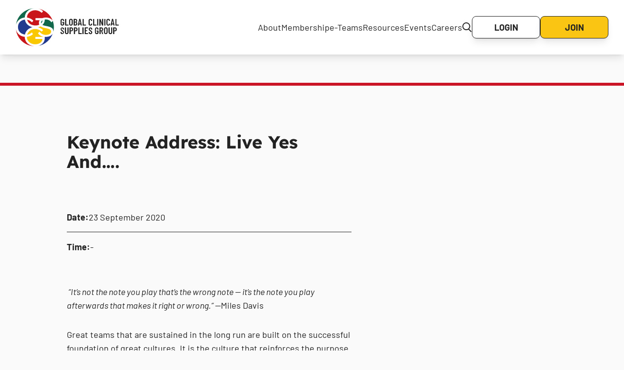

--- FILE ---
content_type: text/html; charset=UTF-8
request_url: https://mygcsg.com/session/keynote-address-live-yes-and/
body_size: 10776
content:

<!DOCTYPE html>
<html lang="en">
    <head>
        <meta charset="UTF-8">
        <meta http-equiv="X-UA-Compatible" content="IE=edge">
        <meta name="viewport" content="width=device-width, initial-scale=1.0">

        <!-- Favicon -->
        <link rel="apple-touch-icon" sizes="180x180" href="https://mygcsg.com/wp-content/themes/gcsg/assets/img/favicon.webp">
        <link rel="icon" type="image/png" sizes="32x32" href="https://mygcsg.com/wp-content/themes/gcsg/assets/img/favicon.webp">


        <meta name='robots' content='index, follow, max-image-preview:large, max-snippet:-1, max-video-preview:-1' />
	<style>img:is([sizes="auto" i], [sizes^="auto," i]) { contain-intrinsic-size: 3000px 1500px }</style>
	<script id="cookie-law-info-gcm-var-js">
var _ckyGcm = {"status":true,"default_settings":[{"analytics":"denied","advertisement":"denied","functional":"denied","necessary":"granted","ad_user_data":"denied","ad_personalization":"denied","regions":"All"}],"wait_for_update":2000,"url_passthrough":false,"ads_data_redaction":false}</script>
<script id="cookie-law-info-gcm-js" type="text/javascript" src="https://mygcsg.com/wp-content/plugins/cookie-law-info/lite/frontend/js/gcm.min.js"></script> <script id="cookieyes" type="text/javascript" src="https://cdn-cookieyes.com/client_data/0009d63f51ee7efa96c5e8dc/script.js"></script>
	<!-- This site is optimized with the Yoast SEO plugin v25.8 - https://yoast.com/wordpress/plugins/seo/ -->
	<title>Keynote Address:  Live Yes And.... - GCSG - Global Clinical Supplies Group</title>
	<link rel="canonical" href="https://mygcsg.com/session/keynote-address-live-yes-and/" />
	<meta property="og:locale" content="en_US" />
	<meta property="og:type" content="article" />
	<meta property="og:title" content="Keynote Address:  Live Yes And.... - GCSG - Global Clinical Supplies Group" />
	<meta property="og:description" content=" “It’s not the note you play that’s the wrong note — it’s the note you play afterwards that makes it right or wrong.” —Miles Davis Great teams that are sustained in the long run are built on the successful foundation of great cultures. It is the culture that reinforces the purpose and values as the team grows and [&hellip;]" />
	<meta property="og:url" content="https://mygcsg.com/session/keynote-address-live-yes-and/" />
	<meta property="og:site_name" content="GCSG - Global Clinical Supplies Group" />
	<meta property="article:modified_time" content="2020-09-19T19:00:01+00:00" />
	<meta name="twitter:card" content="summary_large_image" />
	<meta name="twitter:label1" content="Est. reading time" />
	<meta name="twitter:data1" content="1 minute" />
	<script type="application/ld+json" class="yoast-schema-graph">{"@context":"https://schema.org","@graph":[{"@type":"WebPage","@id":"https://mygcsg.com/session/keynote-address-live-yes-and/","url":"https://mygcsg.com/session/keynote-address-live-yes-and/","name":"Keynote Address: Live Yes And.... - GCSG - Global Clinical Supplies Group","isPartOf":{"@id":"https://mygcsg.com/#website"},"datePublished":"2019-12-03T22:16:25+00:00","dateModified":"2020-09-19T19:00:01+00:00","breadcrumb":{"@id":"https://mygcsg.com/session/keynote-address-live-yes-and/#breadcrumb"},"inLanguage":"en-US","potentialAction":[{"@type":"ReadAction","target":["https://mygcsg.com/session/keynote-address-live-yes-and/"]}]},{"@type":"BreadcrumbList","@id":"https://mygcsg.com/session/keynote-address-live-yes-and/#breadcrumb","itemListElement":[{"@type":"ListItem","position":1,"name":"Home","item":"https://mygcsg.com/"},{"@type":"ListItem","position":2,"name":"Keynote Address: Live Yes And&#8230;."}]},{"@type":"WebSite","@id":"https://mygcsg.com/#website","url":"https://mygcsg.com/","name":"GCSG - Global Clinical Supplies Group","description":"GSCG brings together clinical supply and related professionals for open discussion with the goal of sharing knowledge and industry best practices.","potentialAction":[{"@type":"SearchAction","target":{"@type":"EntryPoint","urlTemplate":"https://mygcsg.com/?s={search_term_string}"},"query-input":{"@type":"PropertyValueSpecification","valueRequired":true,"valueName":"search_term_string"}}],"inLanguage":"en-US"}]}</script>
	<!-- / Yoast SEO plugin. -->


<link rel='dns-prefetch' href='//maxcdn.bootstrapcdn.com' />
<script type="text/javascript">
/* <![CDATA[ */
window._wpemojiSettings = {"baseUrl":"https:\/\/s.w.org\/images\/core\/emoji\/16.0.1\/72x72\/","ext":".png","svgUrl":"https:\/\/s.w.org\/images\/core\/emoji\/16.0.1\/svg\/","svgExt":".svg","source":{"concatemoji":"https:\/\/mygcsg.com\/wp-includes\/js\/wp-emoji-release.min.js?ver=4608b3327da8c98d2b40052ae937ae0c"}};
/*! This file is auto-generated */
!function(s,n){var o,i,e;function c(e){try{var t={supportTests:e,timestamp:(new Date).valueOf()};sessionStorage.setItem(o,JSON.stringify(t))}catch(e){}}function p(e,t,n){e.clearRect(0,0,e.canvas.width,e.canvas.height),e.fillText(t,0,0);var t=new Uint32Array(e.getImageData(0,0,e.canvas.width,e.canvas.height).data),a=(e.clearRect(0,0,e.canvas.width,e.canvas.height),e.fillText(n,0,0),new Uint32Array(e.getImageData(0,0,e.canvas.width,e.canvas.height).data));return t.every(function(e,t){return e===a[t]})}function u(e,t){e.clearRect(0,0,e.canvas.width,e.canvas.height),e.fillText(t,0,0);for(var n=e.getImageData(16,16,1,1),a=0;a<n.data.length;a++)if(0!==n.data[a])return!1;return!0}function f(e,t,n,a){switch(t){case"flag":return n(e,"\ud83c\udff3\ufe0f\u200d\u26a7\ufe0f","\ud83c\udff3\ufe0f\u200b\u26a7\ufe0f")?!1:!n(e,"\ud83c\udde8\ud83c\uddf6","\ud83c\udde8\u200b\ud83c\uddf6")&&!n(e,"\ud83c\udff4\udb40\udc67\udb40\udc62\udb40\udc65\udb40\udc6e\udb40\udc67\udb40\udc7f","\ud83c\udff4\u200b\udb40\udc67\u200b\udb40\udc62\u200b\udb40\udc65\u200b\udb40\udc6e\u200b\udb40\udc67\u200b\udb40\udc7f");case"emoji":return!a(e,"\ud83e\udedf")}return!1}function g(e,t,n,a){var r="undefined"!=typeof WorkerGlobalScope&&self instanceof WorkerGlobalScope?new OffscreenCanvas(300,150):s.createElement("canvas"),o=r.getContext("2d",{willReadFrequently:!0}),i=(o.textBaseline="top",o.font="600 32px Arial",{});return e.forEach(function(e){i[e]=t(o,e,n,a)}),i}function t(e){var t=s.createElement("script");t.src=e,t.defer=!0,s.head.appendChild(t)}"undefined"!=typeof Promise&&(o="wpEmojiSettingsSupports",i=["flag","emoji"],n.supports={everything:!0,everythingExceptFlag:!0},e=new Promise(function(e){s.addEventListener("DOMContentLoaded",e,{once:!0})}),new Promise(function(t){var n=function(){try{var e=JSON.parse(sessionStorage.getItem(o));if("object"==typeof e&&"number"==typeof e.timestamp&&(new Date).valueOf()<e.timestamp+604800&&"object"==typeof e.supportTests)return e.supportTests}catch(e){}return null}();if(!n){if("undefined"!=typeof Worker&&"undefined"!=typeof OffscreenCanvas&&"undefined"!=typeof URL&&URL.createObjectURL&&"undefined"!=typeof Blob)try{var e="postMessage("+g.toString()+"("+[JSON.stringify(i),f.toString(),p.toString(),u.toString()].join(",")+"));",a=new Blob([e],{type:"text/javascript"}),r=new Worker(URL.createObjectURL(a),{name:"wpTestEmojiSupports"});return void(r.onmessage=function(e){c(n=e.data),r.terminate(),t(n)})}catch(e){}c(n=g(i,f,p,u))}t(n)}).then(function(e){for(var t in e)n.supports[t]=e[t],n.supports.everything=n.supports.everything&&n.supports[t],"flag"!==t&&(n.supports.everythingExceptFlag=n.supports.everythingExceptFlag&&n.supports[t]);n.supports.everythingExceptFlag=n.supports.everythingExceptFlag&&!n.supports.flag,n.DOMReady=!1,n.readyCallback=function(){n.DOMReady=!0}}).then(function(){return e}).then(function(){var e;n.supports.everything||(n.readyCallback(),(e=n.source||{}).concatemoji?t(e.concatemoji):e.wpemoji&&e.twemoji&&(t(e.twemoji),t(e.wpemoji)))}))}((window,document),window._wpemojiSettings);
/* ]]> */
</script>
<style id='wp-emoji-styles-inline-css' type='text/css'>

	img.wp-smiley, img.emoji {
		display: inline !important;
		border: none !important;
		box-shadow: none !important;
		height: 1em !important;
		width: 1em !important;
		margin: 0 0.07em !important;
		vertical-align: -0.1em !important;
		background: none !important;
		padding: 0 !important;
	}
</style>
<link rel='stylesheet' id='wp-block-library-css' href='https://mygcsg.com/wp-includes/css/dist/block-library/style.min.css?ver=4608b3327da8c98d2b40052ae937ae0c' type='text/css' media='all' />
<link rel='stylesheet' id='acf-gcsg-hero-small-style-css' href='https://mygcsg.com/wp-content/themes/gcsg/components/hero-small/small-hero.css?ver=4608b3327da8c98d2b40052ae937ae0c' type='text/css' media='all' />
<style id='global-styles-inline-css' type='text/css'>
:root{--wp--preset--aspect-ratio--square: 1;--wp--preset--aspect-ratio--4-3: 4/3;--wp--preset--aspect-ratio--3-4: 3/4;--wp--preset--aspect-ratio--3-2: 3/2;--wp--preset--aspect-ratio--2-3: 2/3;--wp--preset--aspect-ratio--16-9: 16/9;--wp--preset--aspect-ratio--9-16: 9/16;--wp--preset--color--black: #000000;--wp--preset--color--cyan-bluish-gray: #abb8c3;--wp--preset--color--white: #ffffff;--wp--preset--color--pale-pink: #f78da7;--wp--preset--color--vivid-red: #cf2e2e;--wp--preset--color--luminous-vivid-orange: #ff6900;--wp--preset--color--luminous-vivid-amber: #fcb900;--wp--preset--color--light-green-cyan: #7bdcb5;--wp--preset--color--vivid-green-cyan: #00d084;--wp--preset--color--pale-cyan-blue: #8ed1fc;--wp--preset--color--vivid-cyan-blue: #0693e3;--wp--preset--color--vivid-purple: #9b51e0;--wp--preset--color--red: #CB1527;--wp--preset--color--blue: #0342A3;--wp--preset--color--green: #126B4F;--wp--preset--color--yellow: #FAC513;--wp--preset--color--yellow-hover: #FDD960;--wp--preset--color--grey-body: #FAFAFA;--wp--preset--color--grey-medium: #DBDBDB;--wp--preset--color--grey-dark: #232323;--wp--preset--color--grey-footer: #484848;--wp--preset--gradient--vivid-cyan-blue-to-vivid-purple: linear-gradient(135deg,rgba(6,147,227,1) 0%,rgb(155,81,224) 100%);--wp--preset--gradient--light-green-cyan-to-vivid-green-cyan: linear-gradient(135deg,rgb(122,220,180) 0%,rgb(0,208,130) 100%);--wp--preset--gradient--luminous-vivid-amber-to-luminous-vivid-orange: linear-gradient(135deg,rgba(252,185,0,1) 0%,rgba(255,105,0,1) 100%);--wp--preset--gradient--luminous-vivid-orange-to-vivid-red: linear-gradient(135deg,rgba(255,105,0,1) 0%,rgb(207,46,46) 100%);--wp--preset--gradient--very-light-gray-to-cyan-bluish-gray: linear-gradient(135deg,rgb(238,238,238) 0%,rgb(169,184,195) 100%);--wp--preset--gradient--cool-to-warm-spectrum: linear-gradient(135deg,rgb(74,234,220) 0%,rgb(151,120,209) 20%,rgb(207,42,186) 40%,rgb(238,44,130) 60%,rgb(251,105,98) 80%,rgb(254,248,76) 100%);--wp--preset--gradient--blush-light-purple: linear-gradient(135deg,rgb(255,206,236) 0%,rgb(152,150,240) 100%);--wp--preset--gradient--blush-bordeaux: linear-gradient(135deg,rgb(254,205,165) 0%,rgb(254,45,45) 50%,rgb(107,0,62) 100%);--wp--preset--gradient--luminous-dusk: linear-gradient(135deg,rgb(255,203,112) 0%,rgb(199,81,192) 50%,rgb(65,88,208) 100%);--wp--preset--gradient--pale-ocean: linear-gradient(135deg,rgb(255,245,203) 0%,rgb(182,227,212) 50%,rgb(51,167,181) 100%);--wp--preset--gradient--electric-grass: linear-gradient(135deg,rgb(202,248,128) 0%,rgb(113,206,126) 100%);--wp--preset--gradient--midnight: linear-gradient(135deg,rgb(2,3,129) 0%,rgb(40,116,252) 100%);--wp--preset--font-size--small: 13px;--wp--preset--font-size--medium: 20px;--wp--preset--font-size--large: 36px;--wp--preset--font-size--x-large: 42px;--wp--preset--font-size--normal: 1rem;--wp--preset--font-size--heading-6: 1.25rem;--wp--preset--font-size--heading-5: 1.25rem;--wp--preset--font-size--heading-4: 1.25rem;--wp--preset--font-size--heading-3: 1.5rem;--wp--preset--font-size--heading-2: 2.25rem;--wp--preset--font-size--heading-1: 3.75rem;--wp--preset--font-size--base: 1rem;--wp--preset--font-size--text-lg: 1.125rem;--wp--preset--font-size--text-xl: 1.25rem;--wp--preset--font-size--text-2-xl: 1.5rem;--wp--preset--font-size--text-3-xl: 1.875rem;--wp--preset--font-size--text-4-xl: 2.25rem;--wp--preset--font-size--text-5-xl: 3rem;--wp--preset--font-size--text-6-xl: 3.75rem;--wp--preset--font-size--text-7-xl: 4.5rem;--wp--preset--font-size--text-8-xl: 6rem;--wp--preset--font-size--text-9-xl: 8rem;--wp--preset--font-family--lexend: Lexend, serif;--wp--preset--font-family--barlow: Barlow, serif;--wp--preset--font-family--barlow-semibold: Barlow SemiBold, serif;--wp--preset--spacing--20: 0.44rem;--wp--preset--spacing--30: 0.67rem;--wp--preset--spacing--40: 1rem;--wp--preset--spacing--50: 1.5rem;--wp--preset--spacing--60: 2.25rem;--wp--preset--spacing--70: 3.38rem;--wp--preset--spacing--80: 5.06rem;--wp--preset--shadow--natural: 6px 6px 9px rgba(0, 0, 0, 0.2);--wp--preset--shadow--deep: 12px 12px 50px rgba(0, 0, 0, 0.4);--wp--preset--shadow--sharp: 6px 6px 0px rgba(0, 0, 0, 0.2);--wp--preset--shadow--outlined: 6px 6px 0px -3px rgba(255, 255, 255, 1), 6px 6px rgba(0, 0, 0, 1);--wp--preset--shadow--crisp: 6px 6px 0px rgba(0, 0, 0, 1);}:root { --wp--style--global--content-size: 90%;--wp--style--global--wide-size: 90%; }:where(body) { margin: 0; }.wp-site-blocks > .alignleft { float: left; margin-right: 2em; }.wp-site-blocks > .alignright { float: right; margin-left: 2em; }.wp-site-blocks > .aligncenter { justify-content: center; margin-left: auto; margin-right: auto; }:where(.is-layout-flex){gap: 0.5em;}:where(.is-layout-grid){gap: 0.5em;}.is-layout-flow > .alignleft{float: left;margin-inline-start: 0;margin-inline-end: 2em;}.is-layout-flow > .alignright{float: right;margin-inline-start: 2em;margin-inline-end: 0;}.is-layout-flow > .aligncenter{margin-left: auto !important;margin-right: auto !important;}.is-layout-constrained > .alignleft{float: left;margin-inline-start: 0;margin-inline-end: 2em;}.is-layout-constrained > .alignright{float: right;margin-inline-start: 2em;margin-inline-end: 0;}.is-layout-constrained > .aligncenter{margin-left: auto !important;margin-right: auto !important;}.is-layout-constrained > :where(:not(.alignleft):not(.alignright):not(.alignfull)){max-width: var(--wp--style--global--content-size);margin-left: auto !important;margin-right: auto !important;}.is-layout-constrained > .alignwide{max-width: var(--wp--style--global--wide-size);}body .is-layout-flex{display: flex;}.is-layout-flex{flex-wrap: wrap;align-items: center;}.is-layout-flex > :is(*, div){margin: 0;}body .is-layout-grid{display: grid;}.is-layout-grid > :is(*, div){margin: 0;}body{padding-top: 0px;padding-right: 0px;padding-bottom: 0px;padding-left: 0px;}a:where(:not(.wp-element-button)){text-decoration: underline;}:root :where(.wp-element-button, .wp-block-button__link){background-color: #32373c;border-width: 0;color: #fff;font-family: inherit;font-size: inherit;line-height: inherit;padding: calc(0.667em + 2px) calc(1.333em + 2px);text-decoration: none;}.has-black-color{color: var(--wp--preset--color--black) !important;}.has-cyan-bluish-gray-color{color: var(--wp--preset--color--cyan-bluish-gray) !important;}.has-white-color{color: var(--wp--preset--color--white) !important;}.has-pale-pink-color{color: var(--wp--preset--color--pale-pink) !important;}.has-vivid-red-color{color: var(--wp--preset--color--vivid-red) !important;}.has-luminous-vivid-orange-color{color: var(--wp--preset--color--luminous-vivid-orange) !important;}.has-luminous-vivid-amber-color{color: var(--wp--preset--color--luminous-vivid-amber) !important;}.has-light-green-cyan-color{color: var(--wp--preset--color--light-green-cyan) !important;}.has-vivid-green-cyan-color{color: var(--wp--preset--color--vivid-green-cyan) !important;}.has-pale-cyan-blue-color{color: var(--wp--preset--color--pale-cyan-blue) !important;}.has-vivid-cyan-blue-color{color: var(--wp--preset--color--vivid-cyan-blue) !important;}.has-vivid-purple-color{color: var(--wp--preset--color--vivid-purple) !important;}.has-red-color{color: var(--wp--preset--color--red) !important;}.has-blue-color{color: var(--wp--preset--color--blue) !important;}.has-green-color{color: var(--wp--preset--color--green) !important;}.has-yellow-color{color: var(--wp--preset--color--yellow) !important;}.has-yellow-hover-color{color: var(--wp--preset--color--yellow-hover) !important;}.has-grey-body-color{color: var(--wp--preset--color--grey-body) !important;}.has-grey-medium-color{color: var(--wp--preset--color--grey-medium) !important;}.has-grey-dark-color{color: var(--wp--preset--color--grey-dark) !important;}.has-grey-footer-color{color: var(--wp--preset--color--grey-footer) !important;}.has-black-background-color{background-color: var(--wp--preset--color--black) !important;}.has-cyan-bluish-gray-background-color{background-color: var(--wp--preset--color--cyan-bluish-gray) !important;}.has-white-background-color{background-color: var(--wp--preset--color--white) !important;}.has-pale-pink-background-color{background-color: var(--wp--preset--color--pale-pink) !important;}.has-vivid-red-background-color{background-color: var(--wp--preset--color--vivid-red) !important;}.has-luminous-vivid-orange-background-color{background-color: var(--wp--preset--color--luminous-vivid-orange) !important;}.has-luminous-vivid-amber-background-color{background-color: var(--wp--preset--color--luminous-vivid-amber) !important;}.has-light-green-cyan-background-color{background-color: var(--wp--preset--color--light-green-cyan) !important;}.has-vivid-green-cyan-background-color{background-color: var(--wp--preset--color--vivid-green-cyan) !important;}.has-pale-cyan-blue-background-color{background-color: var(--wp--preset--color--pale-cyan-blue) !important;}.has-vivid-cyan-blue-background-color{background-color: var(--wp--preset--color--vivid-cyan-blue) !important;}.has-vivid-purple-background-color{background-color: var(--wp--preset--color--vivid-purple) !important;}.has-red-background-color{background-color: var(--wp--preset--color--red) !important;}.has-blue-background-color{background-color: var(--wp--preset--color--blue) !important;}.has-green-background-color{background-color: var(--wp--preset--color--green) !important;}.has-yellow-background-color{background-color: var(--wp--preset--color--yellow) !important;}.has-yellow-hover-background-color{background-color: var(--wp--preset--color--yellow-hover) !important;}.has-grey-body-background-color{background-color: var(--wp--preset--color--grey-body) !important;}.has-grey-medium-background-color{background-color: var(--wp--preset--color--grey-medium) !important;}.has-grey-dark-background-color{background-color: var(--wp--preset--color--grey-dark) !important;}.has-grey-footer-background-color{background-color: var(--wp--preset--color--grey-footer) !important;}.has-black-border-color{border-color: var(--wp--preset--color--black) !important;}.has-cyan-bluish-gray-border-color{border-color: var(--wp--preset--color--cyan-bluish-gray) !important;}.has-white-border-color{border-color: var(--wp--preset--color--white) !important;}.has-pale-pink-border-color{border-color: var(--wp--preset--color--pale-pink) !important;}.has-vivid-red-border-color{border-color: var(--wp--preset--color--vivid-red) !important;}.has-luminous-vivid-orange-border-color{border-color: var(--wp--preset--color--luminous-vivid-orange) !important;}.has-luminous-vivid-amber-border-color{border-color: var(--wp--preset--color--luminous-vivid-amber) !important;}.has-light-green-cyan-border-color{border-color: var(--wp--preset--color--light-green-cyan) !important;}.has-vivid-green-cyan-border-color{border-color: var(--wp--preset--color--vivid-green-cyan) !important;}.has-pale-cyan-blue-border-color{border-color: var(--wp--preset--color--pale-cyan-blue) !important;}.has-vivid-cyan-blue-border-color{border-color: var(--wp--preset--color--vivid-cyan-blue) !important;}.has-vivid-purple-border-color{border-color: var(--wp--preset--color--vivid-purple) !important;}.has-red-border-color{border-color: var(--wp--preset--color--red) !important;}.has-blue-border-color{border-color: var(--wp--preset--color--blue) !important;}.has-green-border-color{border-color: var(--wp--preset--color--green) !important;}.has-yellow-border-color{border-color: var(--wp--preset--color--yellow) !important;}.has-yellow-hover-border-color{border-color: var(--wp--preset--color--yellow-hover) !important;}.has-grey-body-border-color{border-color: var(--wp--preset--color--grey-body) !important;}.has-grey-medium-border-color{border-color: var(--wp--preset--color--grey-medium) !important;}.has-grey-dark-border-color{border-color: var(--wp--preset--color--grey-dark) !important;}.has-grey-footer-border-color{border-color: var(--wp--preset--color--grey-footer) !important;}.has-vivid-cyan-blue-to-vivid-purple-gradient-background{background: var(--wp--preset--gradient--vivid-cyan-blue-to-vivid-purple) !important;}.has-light-green-cyan-to-vivid-green-cyan-gradient-background{background: var(--wp--preset--gradient--light-green-cyan-to-vivid-green-cyan) !important;}.has-luminous-vivid-amber-to-luminous-vivid-orange-gradient-background{background: var(--wp--preset--gradient--luminous-vivid-amber-to-luminous-vivid-orange) !important;}.has-luminous-vivid-orange-to-vivid-red-gradient-background{background: var(--wp--preset--gradient--luminous-vivid-orange-to-vivid-red) !important;}.has-very-light-gray-to-cyan-bluish-gray-gradient-background{background: var(--wp--preset--gradient--very-light-gray-to-cyan-bluish-gray) !important;}.has-cool-to-warm-spectrum-gradient-background{background: var(--wp--preset--gradient--cool-to-warm-spectrum) !important;}.has-blush-light-purple-gradient-background{background: var(--wp--preset--gradient--blush-light-purple) !important;}.has-blush-bordeaux-gradient-background{background: var(--wp--preset--gradient--blush-bordeaux) !important;}.has-luminous-dusk-gradient-background{background: var(--wp--preset--gradient--luminous-dusk) !important;}.has-pale-ocean-gradient-background{background: var(--wp--preset--gradient--pale-ocean) !important;}.has-electric-grass-gradient-background{background: var(--wp--preset--gradient--electric-grass) !important;}.has-midnight-gradient-background{background: var(--wp--preset--gradient--midnight) !important;}.has-small-font-size{font-size: var(--wp--preset--font-size--small) !important;}.has-medium-font-size{font-size: var(--wp--preset--font-size--medium) !important;}.has-large-font-size{font-size: var(--wp--preset--font-size--large) !important;}.has-x-large-font-size{font-size: var(--wp--preset--font-size--x-large) !important;}.has-normal-font-size{font-size: var(--wp--preset--font-size--normal) !important;}.has-heading-6-font-size{font-size: var(--wp--preset--font-size--heading-6) !important;}.has-heading-5-font-size{font-size: var(--wp--preset--font-size--heading-5) !important;}.has-heading-4-font-size{font-size: var(--wp--preset--font-size--heading-4) !important;}.has-heading-3-font-size{font-size: var(--wp--preset--font-size--heading-3) !important;}.has-heading-2-font-size{font-size: var(--wp--preset--font-size--heading-2) !important;}.has-heading-1-font-size{font-size: var(--wp--preset--font-size--heading-1) !important;}.has-base-font-size{font-size: var(--wp--preset--font-size--base) !important;}.has-text-lg-font-size{font-size: var(--wp--preset--font-size--text-lg) !important;}.has-text-xl-font-size{font-size: var(--wp--preset--font-size--text-xl) !important;}.has-text-2-xl-font-size{font-size: var(--wp--preset--font-size--text-2-xl) !important;}.has-text-3-xl-font-size{font-size: var(--wp--preset--font-size--text-3-xl) !important;}.has-text-4-xl-font-size{font-size: var(--wp--preset--font-size--text-4-xl) !important;}.has-text-5-xl-font-size{font-size: var(--wp--preset--font-size--text-5-xl) !important;}.has-text-6-xl-font-size{font-size: var(--wp--preset--font-size--text-6-xl) !important;}.has-text-7-xl-font-size{font-size: var(--wp--preset--font-size--text-7-xl) !important;}.has-text-8-xl-font-size{font-size: var(--wp--preset--font-size--text-8-xl) !important;}.has-text-9-xl-font-size{font-size: var(--wp--preset--font-size--text-9-xl) !important;}.has-lexend-font-family{font-family: var(--wp--preset--font-family--lexend) !important;}.has-barlow-font-family{font-family: var(--wp--preset--font-family--barlow) !important;}.has-barlow-semibold-font-family{font-family: var(--wp--preset--font-family--barlow-semibold) !important;}
:where(.wp-block-post-template.is-layout-flex){gap: 1.25em;}:where(.wp-block-post-template.is-layout-grid){gap: 1.25em;}
:where(.wp-block-columns.is-layout-flex){gap: 2em;}:where(.wp-block-columns.is-layout-grid){gap: 2em;}
:root :where(.wp-block-pullquote){font-size: 1.5em;line-height: 1.6;}
</style>
<link rel='stylesheet' id='font-awesome-css' href='//maxcdn.bootstrapcdn.com/font-awesome/4.3.0/css/font-awesome.min.css?ver=4.3.0' type='text/css' media='all' />
<link rel='stylesheet' id='bbppu-css' href='https://mygcsg.com/wp-content/plugins/bbpress-pencil-unread/_inc/css/bbppu.css?ver=1.3.2' type='text/css' media='all' />
<link rel='stylesheet' id='bbp-default-css' href='https://mygcsg.com/wp-content/plugins/bbpress/templates/default/css/bbpress.min.css?ver=2.6.14' type='text/css' media='all' />
<link rel='stylesheet' id='main-css' href='https://mygcsg.com/wp-content/themes/gcsg/dist/assets/main-b2f63279.css?ver=4608b3327da8c98d2b40052ae937ae0c' type='text/css' media='all' />
<link rel='stylesheet' id='wp-members-css' href='https://mygcsg.com/wp-content/plugins/wp-members/assets/css/forms/generic-no-float.min.css?ver=3.5.4.3' type='text/css' media='all' />
<script type="text/javascript" src="https://mygcsg.com/wp-includes/js/jquery/jquery.min.js?ver=3.7.1" id="jquery-core-js"></script>
<script type="text/javascript" src="https://mygcsg.com/wp-includes/js/jquery/jquery-migrate.min.js?ver=3.4.1" id="jquery-migrate-js"></script>
<script type="text/javascript" id="bbppu-js-extra">
/* <![CDATA[ */
var bbppuL10n = {"ajaxurl":"https:\/\/mygcsg.com\/wp-admin\/admin-ajax.php","marked_as_read":"Marked as read"};
/* ]]> */
</script>
<script type="text/javascript" src="https://mygcsg.com/wp-content/plugins/bbpress-pencil-unread/_inc/js/bbppu.js?ver=1.3.2" id="bbppu-js"></script>
<link rel="https://api.w.org/" href="https://mygcsg.com/wp-json/" /><link rel="EditURI" type="application/rsd+xml" title="RSD" href="https://mygcsg.com/xmlrpc.php?rsd" />

<link rel='shortlink' href='https://mygcsg.com/?p=17999' />
<link rel="alternate" title="oEmbed (JSON)" type="application/json+oembed" href="https://mygcsg.com/wp-json/oembed/1.0/embed?url=https%3A%2F%2Fmygcsg.com%2Fsession%2Fkeynote-address-live-yes-and%2F" />
<link rel="alternate" title="oEmbed (XML)" type="text/xml+oembed" href="https://mygcsg.com/wp-json/oembed/1.0/embed?url=https%3A%2F%2Fmygcsg.com%2Fsession%2Fkeynote-address-live-yes-and%2F&#038;format=xml" />
<link rel="icon" href="https://mygcsg.com/wp-content/uploads/2022/11/fav-icone-new-1.png" sizes="32x32" />
<link rel="icon" href="https://mygcsg.com/wp-content/uploads/2022/11/fav-icone-new-1.png" sizes="192x192" />
<link rel="apple-touch-icon" href="https://mygcsg.com/wp-content/uploads/2022/11/fav-icone-new-1.png" />
<meta name="msapplication-TileImage" content="https://mygcsg.com/wp-content/uploads/2022/11/fav-icone-new-1.png" />

                    <!-- Google Tag Manager -->
            <script>
                (function(w,d,s,l,i){w[l]=w[l]||[];w[l].push({'gtm.start':
                    new Date().getTime(),event:'gtm.js'});var f=d.getElementsByTagName(s)[0],
                    j=d.createElement(s),dl=l!='dataLayer'?'&l='+l:'';j.async=true;j.src=
                    'https://www.googletagmanager.com/gtm.js?id='+i+dl;f.parentNode.insertBefore(j,f);
                })(window,document,'script','dataLayer','GTM-KBRG3KZ7');
            </script>
        
    </head>

    <body class="bg-body">

                    <!-- Google Tag Manager (noscript) -->
            <noscript><iframe src="https://www.googletagmanager.com/ns.html?id=GTM-KBRG3KZ7" height="0" width="0" style="display:none;visibility:hidden"></iframe></noscript>
        
        
<script type="text/javascript" id="bbp-swap-no-js-body-class">
	document.body.className = document.body.className.replace( 'bbp-no-js', 'bbp-js' );
</script>


        <header id="header" class="sticky top-0 z-50 w-full bg-white shadow-lg xl:flex xl:justify-between xl:items-center xl:px-8 xl:py-4">
    <div class="bg-white flex item-center justify-between px-8 py-6 relative z-[60] xl:p-0">
        <div class="h-14 xl:h-20">
            <a href="https://mygcsg.com" aria-label="Home">
                <img class="block h-full"
                    src="https://mygcsg.com/wp-content/themes/gcsg/assets/img/GCSG-Logo.svg"
                    title="GCSG Logo"
                     />
            </a>
        </div>
        <button class="appearance-none relative font-bold text-lg xl:hidden"
            aria-label="Open Menu"
            aria-expanded="false"
            aria-controls="main-menu"
            data-menu-open="">
	           Menu
        </button>
    </div>
    <div data-menu-container="closed">
        <nav data-main-menu data-breakpoint="1280" data-menu aria-hidden="true">
            <ul id="menu-main_menu" class="flex flex-col justify-end items-center xl:flex-row xl:justify-start xl:gap-4 2xl:gap-8"><li id="menu-item-32998" class="menu-item menu-item-type-post_type menu-item-object-page menu-item-has-children menu-item-32998"><a href="https://mygcsg.com/our-mission/">About</a>
<ul class="sub-menu">
	<li id="menu-item-37725" class="menu-item menu-item-type-post_type menu-item-object-page menu-item-37725"><a href="https://mygcsg.com/our-mission/">Our Mission</a></li>
	<li id="menu-item-33002" class="menu-item menu-item-type-post_type menu-item-object-page menu-item-33002"><a href="https://mygcsg.com/team/">Team</a></li>
	<li id="menu-item-38425" class="menu-item menu-item-type-post_type menu-item-object-page menu-item-38425"><a href="https://mygcsg.com/become-a-volunteer/">Become a volunteer</a></li>
	<li id="menu-item-37724" class="menu-item menu-item-type-post_type menu-item-object-page menu-item-37724"><a href="https://mygcsg.com/community/">Community</a></li>
</ul>
</li>
<li id="menu-item-33076" class="menu-item menu-item-type-post_type menu-item-object-page menu-item-has-children menu-item-33076"><a href="https://mygcsg.com/become-a-member/">Membership</a>
<ul class="sub-menu">
	<li id="menu-item-33077" class="menu-item menu-item-type-post_type menu-item-object-page menu-item-33077"><a href="https://mygcsg.com/become-a-member/">Join GCSG</a></li>
	<li id="menu-item-33012" class="menu-item menu-item-type-post_type menu-item-object-page menu-item-33012"><a href="https://mygcsg.com/member-directory/">Member directory</a></li>
</ul>
</li>
<li id="menu-item-37707" class="menu-item menu-item-type-post_type menu-item-object-page menu-item-has-children menu-item-37707"><a href="https://mygcsg.com/e-teams/">e-Teams</a>
<ul class="sub-menu">
	<li id="menu-item-37722" class="menu-item menu-item-type-post_type menu-item-object-page menu-item-37722"><a href="https://mygcsg.com/cell-gene-therapy-cgt-e-team/">Advanced Therapies</a></li>
	<li id="menu-item-37708" class="menu-item menu-item-type-post_type menu-item-object-page menu-item-37708"><a href="https://mygcsg.com/eap/">Expanded Access Resource</a></li>
	<li id="menu-item-41363" class="menu-item menu-item-type-post_type menu-item-object-page menu-item-41363"><a href="https://mygcsg.com/regulatory-team/">Regulatory</a></li>
</ul>
</li>
<li id="menu-item-33014" class="menu-item menu-item-type-post_type menu-item-object-page menu-item-has-children menu-item-33014"><a href="https://mygcsg.com/learning-hub/">Resources</a>
<ul class="sub-menu">
	<li id="menu-item-33022" class="menu-item menu-item-type-post_type menu-item-object-page menu-item-33022"><a href="https://mygcsg.com/educational-resources/available-courses-and-resources/">Resource Center</a></li>
	<li id="menu-item-33023" class="menu-item menu-item-type-post_type menu-item-object-page menu-item-33023"><a href="https://mygcsg.com/vendor-directory/">Vendor Directory</a></li>
	<li id="menu-item-44944" class="menu-item menu-item-type-post_type menu-item-object-page menu-item-44944"><a href="https://mygcsg.com/country-regulations-database/">Country Regulations Database</a></li>
	<li id="menu-item-33067" class="menu-item menu-item-type-post_type menu-item-object-page menu-item-33067"><a href="https://mygcsg.com/discussion-forum/">Discussion forum</a></li>
</ul>
</li>
<li id="menu-item-37726" class="menu-item menu-item-type-post_type menu-item-object-page menu-item-has-children menu-item-37726"><a href="https://mygcsg.com/upcoming-events/">Events</a>
<ul class="sub-menu">
	<li id="menu-item-49514" class="menu-item menu-item-type-post_type menu-item-object-page menu-item-49514"><a href="https://mygcsg.com/global-pharma-biotech-pass/">Global Pharma/Biotech Pass</a></li>
	<li id="menu-item-33062" class="menu-item menu-item-type-taxonomy menu-item-object-conf_region menu-item-33062"><a href="https://mygcsg.com/conf_region/north-america-events/">North America</a></li>
	<li id="menu-item-33061" class="menu-item menu-item-type-taxonomy menu-item-object-conf_region menu-item-33061"><a href="https://mygcsg.com/conf_region/europe-events/">Europe</a></li>
	<li id="menu-item-33060" class="menu-item menu-item-type-taxonomy menu-item-object-conf_region menu-item-33060"><a href="https://mygcsg.com/conf_region/asia-pacific-events/">Asia Pac</a></li>
	<li id="menu-item-37727" class="menu-item menu-item-type-post_type menu-item-object-page menu-item-37727"><a href="https://mygcsg.com/upcoming-events/">All Upcoming Events</a></li>
	<li id="menu-item-37745" class="menu-item menu-item-type-post_type menu-item-object-page menu-item-37745"><a href="https://mygcsg.com/become-a-sponsor/">Sponsor an Event</a></li>
	<li id="menu-item-42197" class="menu-item menu-item-type-post_type menu-item-object-page menu-item-42197"><a href="https://mygcsg.com/topic-proposal/">Topic Proposal</a></li>
</ul>
</li>
<li id="menu-item-37723" class="menu-item menu-item-type-post_type menu-item-object-page menu-item-has-children menu-item-37723"><a href="https://mygcsg.com/job-board/">Careers</a>
<ul class="sub-menu">
	<li id="menu-item-33040" class="menu-item menu-item-type-post_type menu-item-object-page menu-item-33040"><a href="https://mygcsg.com/job-board/">Job board</a></li>
	<li id="menu-item-33020" class="menu-item menu-item-type-post_type menu-item-object-page menu-item-33020"><a href="https://mygcsg.com/post-a-job/">Post a job</a></li>
</ul>
</li>
</ul>            <div class="hidden xl:relative xl:flex xl:flex-col xl:justify-center" data-search>
                <button type="button" class="w-5 h-5 appearance-none bg-transparent border-0" data-search-target>
                    
<svg xmlns="http://www.w3.org/2000/svg" viewBox="0 0 50 50" class=" w-full h-full fill-current pointer-events-none">
    <path class="st0" d="M21.2,40.1c-11.1,0-20-9-20-20s9-20,20-20s20,9,20,20S32.3,40.1,21.2,40.1z M21.2,4.7C12.8,4.7,5.9,11.6,5.9,20
	c0,8.4,6.9,15.3,15.3,15.3c8.4,0,15.3-6.9,15.3-15.3C36.5,11.6,29.7,4.7,21.2,4.7z"/>
    <rect x="37.7" y="31.3" transform="matrix(0.7071 -0.7071 0.7071 0.7071 -17.4356 40.4261)" class="st0" width="4.7" height="20"/>
</svg>
                </button>
                <div class="invisible opacity-0 bg-white absolute top-[calc(100%+2rem+1px)] right-0 w-full min-w-[30rem] p-8 border-t-2 border-blue" data-search-container>
                    <form role="search" method="get" class="search-form" action="https://mygcsg.com/">
				<label>
					<span class="screen-reader-text">Search for:</span>
					<input type="search" class="search-field" placeholder="Search &hellip;" value="" name="s" />
				</label>
				<input type="submit" class="search-submit" value="Search" />
			</form>                </div>
            </div>
            <div class="flex flex-col gap-8 xl:flex-row xl:gap-6">
                
    <a
        id="id-button20260120014334"
        class="button btn-primary btn-medium self-start"
        aria-label="Login"
        href="/login"
        target="_self"
            >
        Login    </a>


    <a
        id="id-button20260120014334"
        class="button btn-membership btn-medium self-start"
        aria-label="Join"
        href="/register"
        target="_self"
            >
        Join    </a>

            </div>
        </nav>
    </div>
</header>
<article id="post-17999" class="post-17999 session type-session status-publish hentry">

    <!-- Top Menu -->
    
<div class="relative mb-16 p-8 overflow-hidden after:absolute after:bottom-0 after:left-0 after:w-full after:bg-red after:h-[6px] after:block">
    </div>


    <div class="px-8 my-16 xl:my-24">
        <div class="container xl:grid xl:grid-cols-12 xl:gap-12">
            <header class="mb-8 xl:col-span-5 xl:col-start-2">
                <h1 class="font-h2 !font-bold">Keynote Address:   Live Yes And&#8230;.</h1>            </header>
            <div class="xl:col-span-6 xl:col-start-2 2xl:col-span-5 2xl:col-start-2">
                <!-- Image -->
                
                <dl class="mb-16 grid grid-cols-1 gap-4 divide-y divide-grey">
                                            <div class="flex gap-4 pt-4 first:pt-0">
                            <dt class="font-bold flex-shrink-0">Date:</dt>
                            <dd>23 September 2020</dd>
                        </div>
                                            <div class="flex gap-4 pt-4 first:pt-0">
                            <dt class="font-bold flex-shrink-0">Time:</dt>
                            <dd> - </dd>
                        </div>
                                    </dl>

                <!-- Content -->
                <div class="mb-16">

					<p><em> “It’s not the note you play that’s the wrong note — it’s the note you play afterwards that makes it right or wrong.” </em>—Miles Davis</p>
<p>Great teams that are sustained in the long run are built on the successful foundation of great cultures. It is the culture that reinforces the purpose and values as the team grows and expands. By focusing on individual and shared purpose, and fostering an environment of trust which leads to authenticity, you can build a culture that promotes life-transforming collaboration. Performance coach and professional improviser, <b>Travis Thomas</b> is also the author of &#8220;3 Words for Getting Unstuck: Live, Yes And!&#8221;<br />
Social media: @LiveYesAnd</p>
<p>Get Unstuck with 3 Words. <a href="https://urldefense.proofpoint.com/v2/url?u=https-3A__www.amazon.com_Words-2DGetting-2DUnstuck-2DLive-2DYes_dp_1537799762_ref-3Dsr-5F1-5F1-3Fie-3DUTF8-26qid-3D1512658253-26sr-3D8-2D1-26keywords-3D3-2Bwords-2Bfor-2Bgetting-2Bunstuck&amp;d=DwMFaQ&amp;c=UE1eNsedaKncO0Yl_u8bfw&amp;r=_J6d6ABP9sqmzTQZ01cQwNlxUFSW1NmmUqcSgOeusZo&amp;m=4OGiWYKXcs6w5J0s2R-7DHNAlnQnNXSHS9FZglOdEWM&amp;s=KYwloY1ftB0NtRwWx-WqQbcIuF8EoIEx9XOd8uPgZm4&amp;e=">Buy Travis’ book!</a></p>
<p><a href="https://urldefense.proofpoint.com/v2/url?u=https-3A__itunes.apple.com_us_podcast_the-2Dweekly-2Dyes-2Dand-2Dpodcast_id1044337953-3Fmt-3D2&amp;d=DwMFaQ&amp;c=UE1eNsedaKncO0Yl_u8bfw&amp;r=_J6d6ABP9sqmzTQZ01cQwNlxUFSW1NmmUqcSgOeusZo&amp;m=4OGiWYKXcs6w5J0s2R-7DHNAlnQnNXSHS9FZglOdEWM&amp;s=FU823Fe6l7A0rt6FFxeuMsv33uZabsE71E1Ez2aDG98&amp;e=">Listen</a> to Travis on <strong><em>The Weekly Yes, And Podcast</em></strong> on iTunes!</p>
<p>&nbsp;</p>

                    <!-- End of Page Content -->
                    
					<footer class="entry-footer border-t border-b border-gray-border py-16 mt-16">
						<div class="flex gap-5 items-center">
							<p class="mb-0">Share this</p>
							<div class="flex gap-2">
																	<span class="w-11 h-11 ">
										<a class="p-3 block border border-gray text-gray transition-colours duration-300 ease-in-out rounded-full hover:bg-gray hover:text-white" href="https://www.linkedin.com/cws/share?url=https%3A%2F%2Fmygcsg.com%2Fsession%2Fkeynote-address-live-yes-and%2F" target="_blank" rel="nofollow">
											
<svg xmlns="http://www.w3.org/2000/svg" viewBox="0 0 50 50" class=" w-full h-full fill-current pointer-events-none">
    <path d="M50,50H40V32.5c0-4.8-2.1-7.5-5.9-7.5c-4.1,0-6.6,2.8-6.6,7.5V50h-10V17.5h10
	v3.7c0,0,3.1-5.5,10.2-5.5C44.8,15.6,50,20,50,28.9V50L50,50z M6.1,12.3C2.7,12.3,0,9.5,0,6.1C0,2.8,2.7,0,6.1,0
	c3.4,0,6.1,2.8,6.1,6.1C12.2,9.5,9.5,12.3,6.1,12.3L6.1,12.3z M0,50h12.5V17.5H0V50z"/>
</svg>
										</a>
									</span>
																	<span class="w-11 h-11 ">
										<a class="p-3 block border border-gray text-gray transition-colours duration-300 ease-in-out rounded-full hover:bg-gray hover:text-white" href="https://twitter.com/intent/tweet?url=https%3A%2F%2Fmygcsg.com%2Fsession%2Fkeynote-address-live-yes-and%2F" target="_blank" rel="nofollow">
											
<svg xmlns="http://www.w3.org/2000/svg" viewBox="0 0 50 50" class=" w-full h-full fill-current pointer-events-none">
    <path d="M29.8,21.2L48.4,0H44L27.8,18.4L14.9,0H0l19.5,27.8L0,50h4.4l17.1-19.4L35.1,50H50 M6,3.2h6.8L44,46.9h-6.8"/>
</svg>
										</a>
									</span>
																	<span class="w-11 h-11 ">
										<a class="p-3 block border border-gray text-gray transition-colours duration-300 ease-in-out rounded-full hover:bg-gray hover:text-white" href="http://www.facebook.com/sharer/sharer.php?u=https%3A%2F%2Fmygcsg.com%2Fsession%2Fkeynote-address-live-yes-and%2F" target="_blank" rel="nofollow">
											
<svg xmlns="http://www.w3.org/2000/svg" viewBox="0 0 50 50" class=" w-full h-full fill-current pointer-events-none">
    <path d="M29.6,50V27.5h6.8l1.1-10h-7.9v-4.9c0-2.6,0.1-5.1,3.7-5.1h3.6V0.4
	c0-0.1-3.1-0.4-6.3-0.4C24,0,19.8,4.1,19.8,11.8v5.7h-7.3v10h7.3V50H29.6z"/>
</svg>
										</a>
									</span>
															</div>
						</div>
					</footer>

                </div>
                <!-- End of Content -->
            </div>
        </div>
    </div>
</article>

<!-- Footer -->

    <!-- Promotional -->
    <section class="px-8 bg-yellow text-gray">
        <div class="container py-16 xl:grid xl:grid-cols-12 xl:gap-16 xl:py-14 xl:items-center">
            <div class="relative border-b-[6px] border-gray pb-12 mb-12 xl:col-span-5 xl:col-start-2 xl:border-b-0 xl:border-r-[6px] xl:pb-0 xl:mb-0 xl:flex xl:items-center xl:justify-center">
                <p class="font-h1 mb-0 w-7/12 sm:w-5/12 xl:w-full xl:absolute xl:left-0 xl:z-10">
                    Become a member                </p>
                                    <div class="aspect-square pointer-events-none absolute right-0 -top-10 w-[40%] max-w-[8.4rem] xl:relative xl:w-[20rem] xl:max-w-none xl:top-0 xl:z-0 3xl:w-[25rem]">
                        <img src="https://mygcsg.com/wp-content/uploads/2023/09/Footer-Lemmings.svg" class="object-cover w-full" alt="Global Clinical Supplies Group" decoding="async" loading="lazy" />                    </div>
                            </div>
            <div class="xl:col-span-5 xl:col-start-7">
                <p class="font-h2 mb-7">
                    Join GCSG for full access...                </p>
                <p class="font-h4 mb-8">
                    to our educational resources, conference materials and our directory of more than 480 Clinical Supply colleagues. Experience the culture of collaboration, It only takes approximately 3 minutes 22 seconds.

<br/><br/>Please note that membership is included and FREE of charge when you sign up for an event.                </p>
                <div class="flex flex-col gap-8 md:flex-row md:gap-6">
                    
    <a
        id="id-button20260120014334"
        class="button btn-primary btn-medium self-start"
        aria-label="Join"
        href="/register/"
        target="_self"
            >
        Join    </a>


    <a
        id="id-button20260120014334"
        class="button btn-primary btn-medium self-start"
        aria-label="Renew"
        href="/upgrade/"
        target="_self"
            >
        Renew    </a>

                </div>
            </div>
        </div>
    </section>

    <!-- Footer -->
    <footer class="px-8 bg-gray-footer text-white py-24">
        <div class="container">
            <div class="xl:grid xl:grid-cols-12 xl:gap-8 xl:items-center">
                <div class="font-bold font-heading text-xl xl:col-span-3 xl:col-start-2">
                    <p class="footer-contact--desc"><a href="mailto:generalhelp@mygcsg.com">Email: together@mygcsg.com</a></p>
                </div>
                            </div>
            <!-- Menus -->
            <div class="mt-14 flex flex-col gap-6 xl:grid xl:grid-cols-12 xl:gap-8" data-footer-menus>
                                    <nav class="xl:col-start-2 xl:col-span-3">
                                                    <div class="mb-2">
                                <a href="https://mygcsg.com/our-mission/" target="">
                                    Organization                                </a>
                            </div>
                                                    <div class="mb-2">
                                <a href="https://mygcsg.com/upcoming-events/" target="">
                                    Upcoming events                                </a>
                            </div>
                                                    <div class="mb-2">
                                <a href="https://mygcsg.com/educational-resources/available-courses-and-resources/" target="">
                                    Resources                                </a>
                            </div>
                                                    <div class="mb-2">
                                <a href="https://mygcsg.com/faqs/" target="">
                                    FAQs                                </a>
                            </div>
                                                    <div class="mb-2">
                                <a href="https://mygcsg.com/become-a-member/" target="">
                                    Become a Member                                </a>
                            </div>
                                                    <div class="mb-2">
                                <a href="https://mygcsg.com/contact/" target="">
                                    Contact Us                                </a>
                            </div>
                                            </nav>
                
                <div class="flex flex-col gap-8 xl:col-span-3">
                                            <nav>
                                                            <div class="mb-2">
                                    <a href="https://mygcsg.com/forum-terms-and-conditions/" target="">
                                        Forum Terms and Conditions                                    </a>
                                </div>
                                                            <div class="mb-2">
                                    <a href="https://mygcsg.com/privacy-policy/" target="">
                                        Privacy Policy                                    </a>
                                </div>
                                                            <div class="mb-2">
                                    <a href="https://mygcsg.com/cookie-policy/" target="">
                                        Cookie Policy                                    </a>
                                </div>
                                                    </nav>
                                        <div>
                        <p>Global Clinical Supplies Group<br />
All Rights reserved<br>Copyright 1988 - 2026</p>
                    </div>
                </div>
                <!-- Tagline -->
                <div class="mt-4 flex flex-col gap-8 xl:justify-between xl:mt-0 xl:col-span-4">
                    
    <a
        id="id-button20260120014334"
        class="button btn-primary btn-medium self-start"
        aria-label="Contact Us"
        href="/contact"
        target="_self"
            >
        Contact Us    </a>

                    <p class="font-bold text-3xl leading-10 uppercase" data-footer-tagline>
                        Gather.<br>Collaborate.<br>Share.<br>Grow.<br>                    </p>
                </div>
            </div>

        </div>
    </footer>


    <script type="speculationrules">
{"prefetch":[{"source":"document","where":{"and":[{"href_matches":"\/*"},{"not":{"href_matches":["\/wp-*.php","\/wp-admin\/*","\/wp-content\/uploads\/*","\/wp-content\/*","\/wp-content\/plugins\/*","\/wp-content\/themes\/gcsg\/*","\/*\\?(.+)"]}},{"not":{"selector_matches":"a[rel~=\"nofollow\"]"}},{"not":{"selector_matches":".no-prefetch, .no-prefetch a"}}]},"eagerness":"conservative"}]}
</script>
<script defer type="module" src="https://mygcsg.com/wp-content/themes/gcsg/dist/assets/main-3821e2e3.js?ver=4608b3327da8c98d2b40052ae937ae0c"></script>

    </body>
</html>


--- FILE ---
content_type: text/css; charset=UTF-8
request_url: https://mygcsg.com/wp-content/themes/gcsg/dist/assets/main-b2f63279.css?ver=4608b3327da8c98d2b40052ae937ae0c
body_size: 13299
content:
*,:before,:after{box-sizing:border-box;border-width:0;border-style:solid;border-color:currentColor}:before,:after{--tw-content: ""}html{line-height:1.5;-webkit-text-size-adjust:100%;-moz-tab-size:4;-o-tab-size:4;tab-size:4;font-family:ui-sans-serif,system-ui,-apple-system,BlinkMacSystemFont,Segoe UI,Roboto,Helvetica Neue,Arial,Noto Sans,sans-serif,"Apple Color Emoji","Segoe UI Emoji",Segoe UI Symbol,"Noto Color Emoji";font-feature-settings:normal;font-variation-settings:normal}body{margin:0;line-height:inherit}hr{height:0;color:inherit;border-top-width:1px}abbr:where([title]){-webkit-text-decoration:underline dotted;text-decoration:underline dotted}h1,h2,h3,h4,h5,h6{font-size:inherit;font-weight:inherit}a{color:inherit;text-decoration:inherit}b,strong{font-weight:bolder}code,kbd,samp,pre{font-family:ui-monospace,SFMono-Regular,Menlo,Monaco,Consolas,Liberation Mono,Courier New,monospace;font-size:1em}small{font-size:80%}sub,sup{font-size:75%;line-height:0;position:relative;vertical-align:baseline}sub{bottom:-.25em}sup{top:-.5em}table{text-indent:0;border-color:inherit;border-collapse:collapse}button,input,optgroup,select,textarea{font-family:inherit;font-feature-settings:inherit;font-variation-settings:inherit;font-size:100%;font-weight:inherit;line-height:inherit;color:inherit;margin:0;padding:0}button,select{text-transform:none}button,[type=button],[type=reset],[type=submit]{-webkit-appearance:button;background-color:transparent;background-image:none}:-moz-focusring{outline:auto}:-moz-ui-invalid{box-shadow:none}progress{vertical-align:baseline}::-webkit-inner-spin-button,::-webkit-outer-spin-button{height:auto}[type=search]{-webkit-appearance:textfield;outline-offset:-2px}::-webkit-search-decoration{-webkit-appearance:none}::-webkit-file-upload-button{-webkit-appearance:button;font:inherit}summary{display:list-item}blockquote,dl,dd,h1,h2,h3,h4,h5,h6,hr,figure,p,pre{margin:0}fieldset{margin:0;padding:0}legend{padding:0}ol,ul,menu{list-style:none;margin:0;padding:0}dialog{padding:0}textarea{resize:vertical}input::-moz-placeholder,textarea::-moz-placeholder{opacity:1;color:#9ca3af}input::placeholder,textarea::placeholder{opacity:1;color:#9ca3af}button,[role=button]{cursor:pointer}:disabled{cursor:default}img,svg,video,canvas,audio,iframe,embed,object{display:block;vertical-align:middle}img,video{max-width:100%;height:auto}[hidden]{display:none}[type=text],[type=email],[type=url],[type=password],[type=number],[type=date],[type=datetime-local],[type=month],[type=search],[type=tel],[type=time],[type=week],[multiple],textarea,select{-webkit-appearance:none;-moz-appearance:none;appearance:none;background-color:#fff;border-color:#6b7280;border-width:1px;border-radius:0;padding:.5rem .75rem;font-size:1rem;line-height:1.5rem;--tw-shadow: 0 0 #0000}[type=text]:focus,[type=email]:focus,[type=url]:focus,[type=password]:focus,[type=number]:focus,[type=date]:focus,[type=datetime-local]:focus,[type=month]:focus,[type=search]:focus,[type=tel]:focus,[type=time]:focus,[type=week]:focus,[multiple]:focus,textarea:focus,select:focus{outline:2px solid transparent;outline-offset:2px;--tw-ring-inset: var(--tw-empty, );--tw-ring-offset-width: 0px;--tw-ring-offset-color: #fff;--tw-ring-color: #2563eb;--tw-ring-offset-shadow: var(--tw-ring-inset) 0 0 0 var(--tw-ring-offset-width) var(--tw-ring-offset-color);--tw-ring-shadow: var(--tw-ring-inset) 0 0 0 calc(1px + var(--tw-ring-offset-width)) var(--tw-ring-color);box-shadow:var(--tw-ring-offset-shadow),var(--tw-ring-shadow),var(--tw-shadow);border-color:#2563eb}input::-moz-placeholder,textarea::-moz-placeholder{color:#6b7280;opacity:1}input::placeholder,textarea::placeholder{color:#6b7280;opacity:1}::-webkit-datetime-edit-fields-wrapper{padding:0}::-webkit-date-and-time-value{min-height:1.5em}::-webkit-datetime-edit,::-webkit-datetime-edit-year-field,::-webkit-datetime-edit-month-field,::-webkit-datetime-edit-day-field,::-webkit-datetime-edit-hour-field,::-webkit-datetime-edit-minute-field,::-webkit-datetime-edit-second-field,::-webkit-datetime-edit-millisecond-field,::-webkit-datetime-edit-meridiem-field{padding-top:0;padding-bottom:0}select{background-image:url("data:image/svg+xml,%3csvg xmlns='http://www.w3.org/2000/svg' fill='none' viewBox='0 0 20 20'%3e%3cpath stroke='%236b7280' stroke-linecap='round' stroke-linejoin='round' stroke-width='1.5' d='M6 8l4 4 4-4'/%3e%3c/svg%3e");background-position:right .5rem center;background-repeat:no-repeat;background-size:1.5em 1.5em;padding-right:2.5rem;-webkit-print-color-adjust:exact;print-color-adjust:exact}[multiple]{background-image:initial;background-position:initial;background-repeat:unset;background-size:initial;padding-right:.75rem;-webkit-print-color-adjust:unset;print-color-adjust:unset}[type=checkbox],[type=radio]{-webkit-appearance:none;-moz-appearance:none;appearance:none;padding:0;-webkit-print-color-adjust:exact;print-color-adjust:exact;display:inline-block;vertical-align:middle;background-origin:border-box;-webkit-user-select:none;-moz-user-select:none;user-select:none;flex-shrink:0;height:1rem;width:1rem;color:#2563eb;background-color:#fff;border-color:#6b7280;border-width:1px;--tw-shadow: 0 0 #0000}[type=checkbox]{border-radius:0}[type=radio]{border-radius:100%}[type=checkbox]:focus,[type=radio]:focus{outline:2px solid transparent;outline-offset:2px;--tw-ring-inset: var(--tw-empty, );--tw-ring-offset-width: 2px;--tw-ring-offset-color: #fff;--tw-ring-color: #2563eb;--tw-ring-offset-shadow: var(--tw-ring-inset) 0 0 0 var(--tw-ring-offset-width) var(--tw-ring-offset-color);--tw-ring-shadow: var(--tw-ring-inset) 0 0 0 calc(2px + var(--tw-ring-offset-width)) var(--tw-ring-color);box-shadow:var(--tw-ring-offset-shadow),var(--tw-ring-shadow),var(--tw-shadow)}[type=checkbox]:checked,[type=radio]:checked{border-color:transparent;background-color:currentColor;background-size:100% 100%;background-position:center;background-repeat:no-repeat}[type=checkbox]:checked{background-image:url("data:image/svg+xml,%3csvg viewBox='0 0 16 16' fill='white' xmlns='http://www.w3.org/2000/svg'%3e%3cpath d='M12.207 4.793a1 1 0 010 1.414l-5 5a1 1 0 01-1.414 0l-2-2a1 1 0 011.414-1.414L6.5 9.086l4.293-4.293a1 1 0 011.414 0z'/%3e%3c/svg%3e")}[type=radio]:checked{background-image:url("data:image/svg+xml,%3csvg viewBox='0 0 16 16' fill='white' xmlns='http://www.w3.org/2000/svg'%3e%3ccircle cx='8' cy='8' r='3'/%3e%3c/svg%3e")}[type=checkbox]:checked:hover,[type=checkbox]:checked:focus,[type=radio]:checked:hover,[type=radio]:checked:focus{border-color:transparent;background-color:currentColor}[type=checkbox]:indeterminate{background-image:url("data:image/svg+xml,%3csvg xmlns='http://www.w3.org/2000/svg' fill='none' viewBox='0 0 16 16'%3e%3cpath stroke='white' stroke-linecap='round' stroke-linejoin='round' stroke-width='2' d='M4 8h8'/%3e%3c/svg%3e");border-color:transparent;background-color:currentColor;background-size:100% 100%;background-position:center;background-repeat:no-repeat}[type=checkbox]:indeterminate:hover,[type=checkbox]:indeterminate:focus{border-color:transparent;background-color:currentColor}[type=file]{background:unset;border-color:inherit;border-width:0;border-radius:0;padding:0;font-size:unset;line-height:inherit}[type=file]:focus{outline:1px solid ButtonText;outline:1px auto -webkit-focus-ring-color}*,:before,:after{--tw-border-spacing-x: 0;--tw-border-spacing-y: 0;--tw-translate-x: 0;--tw-translate-y: 0;--tw-rotate: 0;--tw-skew-x: 0;--tw-skew-y: 0;--tw-scale-x: 1;--tw-scale-y: 1;--tw-pan-x: ;--tw-pan-y: ;--tw-pinch-zoom: ;--tw-scroll-snap-strictness: proximity;--tw-gradient-from-position: ;--tw-gradient-via-position: ;--tw-gradient-to-position: ;--tw-ordinal: ;--tw-slashed-zero: ;--tw-numeric-figure: ;--tw-numeric-spacing: ;--tw-numeric-fraction: ;--tw-ring-inset: ;--tw-ring-offset-width: 0px;--tw-ring-offset-color: #fff;--tw-ring-color: rgb(59 130 246 / .5);--tw-ring-offset-shadow: 0 0 #0000;--tw-ring-shadow: 0 0 #0000;--tw-shadow: 0 0 #0000;--tw-shadow-colored: 0 0 #0000;--tw-blur: ;--tw-brightness: ;--tw-contrast: ;--tw-grayscale: ;--tw-hue-rotate: ;--tw-invert: ;--tw-saturate: ;--tw-sepia: ;--tw-drop-shadow: ;--tw-backdrop-blur: ;--tw-backdrop-brightness: ;--tw-backdrop-contrast: ;--tw-backdrop-grayscale: ;--tw-backdrop-hue-rotate: ;--tw-backdrop-invert: ;--tw-backdrop-opacity: ;--tw-backdrop-saturate: ;--tw-backdrop-sepia: }::backdrop{--tw-border-spacing-x: 0;--tw-border-spacing-y: 0;--tw-translate-x: 0;--tw-translate-y: 0;--tw-rotate: 0;--tw-skew-x: 0;--tw-skew-y: 0;--tw-scale-x: 1;--tw-scale-y: 1;--tw-pan-x: ;--tw-pan-y: ;--tw-pinch-zoom: ;--tw-scroll-snap-strictness: proximity;--tw-gradient-from-position: ;--tw-gradient-via-position: ;--tw-gradient-to-position: ;--tw-ordinal: ;--tw-slashed-zero: ;--tw-numeric-figure: ;--tw-numeric-spacing: ;--tw-numeric-fraction: ;--tw-ring-inset: ;--tw-ring-offset-width: 0px;--tw-ring-offset-color: #fff;--tw-ring-color: rgb(59 130 246 / .5);--tw-ring-offset-shadow: 0 0 #0000;--tw-ring-shadow: 0 0 #0000;--tw-shadow: 0 0 #0000;--tw-shadow-colored: 0 0 #0000;--tw-blur: ;--tw-brightness: ;--tw-contrast: ;--tw-grayscale: ;--tw-hue-rotate: ;--tw-invert: ;--tw-saturate: ;--tw-sepia: ;--tw-drop-shadow: ;--tw-backdrop-blur: ;--tw-backdrop-brightness: ;--tw-backdrop-contrast: ;--tw-backdrop-grayscale: ;--tw-backdrop-hue-rotate: ;--tw-backdrop-invert: ;--tw-backdrop-opacity: ;--tw-backdrop-saturate: ;--tw-backdrop-sepia: }.container{width:100%;margin-right:auto;margin-left:auto}@media (min-width: 1639px){.container{max-width:1639px}}.form-input,.form-textarea,.form-select,.form-multiselect{-webkit-appearance:none;-moz-appearance:none;appearance:none;background-color:#fff;border-color:#6b7280;border-width:1px;border-radius:0;padding:.5rem .75rem;font-size:1rem;line-height:1.5rem;--tw-shadow: 0 0 #0000}.form-input:focus,.form-textarea:focus,.form-select:focus,.form-multiselect:focus{outline:2px solid transparent;outline-offset:2px;--tw-ring-inset: var(--tw-empty, );--tw-ring-offset-width: 0px;--tw-ring-offset-color: #fff;--tw-ring-color: #2563eb;--tw-ring-offset-shadow: var(--tw-ring-inset) 0 0 0 var(--tw-ring-offset-width) var(--tw-ring-offset-color);--tw-ring-shadow: var(--tw-ring-inset) 0 0 0 calc(1px + var(--tw-ring-offset-width)) var(--tw-ring-color);box-shadow:var(--tw-ring-offset-shadow),var(--tw-ring-shadow),var(--tw-shadow);border-color:#2563eb}.form-input::-moz-placeholder,.form-textarea::-moz-placeholder{color:#6b7280;opacity:1}.form-input::placeholder,.form-textarea::placeholder{color:#6b7280;opacity:1}.button{display:flex;display:inline-flex;align-items:center;justify-content:center;border-radius:.563rem;border-width:1px;--tw-border-opacity: 1;border-color:rgb(35 35 35 / var(--tw-border-opacity));padding:.5rem 2rem;text-align:center;font-size:1.125rem;line-height:1.75rem;font-weight:700;text-transform:uppercase;text-decoration-line:none;transition-property:color,background-color,border-color,text-decoration-color,fill,stroke;transition-duration:.3s;transition-timing-function:cubic-bezier(.4,0,.2,1)}.button:hover{cursor:pointer;--tw-bg-opacity: 1;background-color:rgb(239 239 239 / var(--tw-bg-opacity));--tw-text-opacity: 1;color:rgb(35 35 35 / var(--tw-text-opacity))}.button:focus{--tw-bg-opacity: 1;background-color:rgb(239 239 239 / var(--tw-bg-opacity));--tw-text-opacity: 1;color:rgb(35 35 35 / var(--tw-text-opacity))}.button.btn-primary{--tw-bg-opacity: 1;background-color:rgb(255 255 255 / var(--tw-bg-opacity));--tw-text-opacity: 1;color:rgb(35 35 35 / var(--tw-text-opacity));--tw-shadow: 0 10px 15px -3px rgb(0 0 0 / .1), 0 4px 6px -4px rgb(0 0 0 / .1);--tw-shadow-colored: 0 10px 15px -3px var(--tw-shadow-color), 0 4px 6px -4px var(--tw-shadow-color);box-shadow:var(--tw-ring-offset-shadow, 0 0 #0000),var(--tw-ring-shadow, 0 0 #0000),var(--tw-shadow)}.button.btn-primary:hover{--tw-bg-opacity: 1;background-color:rgb(239 239 239 / var(--tw-bg-opacity));--tw-text-opacity: 1;color:rgb(35 35 35 / var(--tw-text-opacity))}.button.btn-primary:focus{--tw-bg-opacity: 1;background-color:rgb(239 239 239 / var(--tw-bg-opacity));--tw-text-opacity: 1;color:rgb(35 35 35 / var(--tw-text-opacity))}.button.btn-secondary{--tw-bg-opacity: 1;background-color:rgb(255 255 255 / var(--tw-bg-opacity));--tw-text-opacity: 1;color:rgb(35 35 35 / var(--tw-text-opacity))}.button.btn-secondary:hover{--tw-bg-opacity: 1;background-color:rgb(239 239 239 / var(--tw-bg-opacity))}.button.btn-secondary:focus{--tw-bg-opacity: 1;background-color:rgb(239 239 239 / var(--tw-bg-opacity))}.button.btn-membership{min-width:250px;--tw-bg-opacity: 1;background-color:rgb(250 197 19 / var(--tw-bg-opacity));--tw-text-opacity: 1;color:rgb(35 35 35 / var(--tw-text-opacity));--tw-shadow: 0 10px 15px -3px rgb(0 0 0 / .1), 0 4px 6px -4px rgb(0 0 0 / .1);--tw-shadow-colored: 0 10px 15px -3px var(--tw-shadow-color), 0 4px 6px -4px var(--tw-shadow-color);box-shadow:var(--tw-ring-offset-shadow, 0 0 #0000),var(--tw-ring-shadow, 0 0 #0000),var(--tw-shadow)}.button.btn-membership:hover{--tw-bg-opacity: 1;background-color:rgb(253 217 96 / var(--tw-bg-opacity))}.button.btn-membership:focus{--tw-bg-opacity: 1;background-color:rgb(253 217 96 / var(--tw-bg-opacity))}.button.btn-medium{min-width:210px}.button--swiper{--tw-border-opacity: 1;border-color:rgb(255 255 255 / var(--tw-border-opacity));padding-left:2.75rem;padding-right:2.75rem}.button--swiper:hover{--tw-bg-opacity: 1;background-color:rgb(255 255 255 / var(--tw-bg-opacity));--tw-text-opacity: 1;color:rgb(0 0 0 / var(--tw-text-opacity))}[data-dropdown]{position:relative}[data-dropdown] button{position:relative;z-index:10}[data-dropdown-content]{visibility:hidden;max-height:0px;overflow:hidden;white-space:normal;opacity:0;transition-property:max-height,opacity;transition-duration:.3s;transition-timing-function:cubic-bezier(.4,0,.2,1)}[data-dropdown-content][aria-hidden=false]{visibility:visible;opacity:1}[data-background-animation]{background:linear-gradient(-45deg,#126b4f,#0342a3,#cb1527);background-size:400% 400%;animation:heroGradient 12s ease infinite}@keyframes heroGradient{0%{background-position:0% 100%}50%{background-position:100% 100%}to{background-position:0% 100%}}.swiper-slide[data-hero-slide]{visibility:hidden;display:flex;height:auto;flex-direction:column}.swiper-fade .swiper-slide[data-hero-slide]{transition-property:opacity,visibility;transition-timing-function:cubic-bezier(.4,0,.2,1);transition-duration:.15s}.swiper-slide[data-hero-slide].swiper-slide-visible{visibility:visible}.swiper-slide[data-hero-slide] .swiper-buttons{display:flex;flex-grow:1;flex-direction:column;justify-content:space-between}@media (min-width: 1280px){.swiper-slide[data-hero-slide] .swiper-buttons{flex-direction:row;align-items:flex-end}}.swiper-slide[data-hero-slide] .swiper-buttons .button{align-self:flex-start}@media (min-width: 1280px){.swiper-slide[data-hero-slide] .swiper-buttons .button{align-self:flex-end}}[data-footer-menus] a{text-decoration-line:none}@media (min-width: 768px){[data-footer-tagline] br{display:none}}.plyr{width:100%;--plyr-color-main: #232323}table{margin-bottom:2rem;width:100%}table tr{border-bottom-width:1px;--tw-border-opacity: 1;border-color:rgb(219 219 219 / var(--tw-border-opacity))}table th{background-color:#0342a333;padding:.75rem 1.5rem;text-align:left}table td{padding:1rem 1.5rem;vertical-align:middle}table td ul{margin:0}.page-numbers{display:block;display:flex;height:2.75rem;width:2.75rem;flex-shrink:0;align-items:center;justify-content:center;border-radius:9999px;border-width:1px;--tw-border-opacity: 1;border-color:rgb(35 35 35 / var(--tw-border-opacity));font-weight:700;--tw-text-opacity: 1;color:rgb(35 35 35 / var(--tw-text-opacity));text-decoration-line:none;transition-property:color,background-color,border-color,text-decoration-color,fill,stroke;transition-duration:.3s;transition-timing-function:cubic-bezier(.4,0,.2,1)}.page-numbers:hover,.page-numbers.current{--tw-bg-opacity: 1;background-color:rgb(35 35 35 / var(--tw-bg-opacity));--tw-text-opacity: 1;color:rgb(255 255 255 / var(--tw-text-opacity))}.page-numbers.current a:hover{--tw-text-opacity: 1;color:rgb(255 255 255 / var(--tw-text-opacity))}.content-block ul:last-child{margin-bottom:0}.sr-only{position:absolute;width:1px;height:1px;padding:0;margin:-1px;overflow:hidden;clip:rect(0,0,0,0);white-space:nowrap;border-width:0}.pointer-events-none{pointer-events:none}.visible{visibility:visible}.invisible{visibility:hidden}.collapse{visibility:collapse}.static{position:static}.absolute{position:absolute}.\!relative{position:relative!important}.relative{position:relative}.sticky{position:sticky}.-bottom-\[2px\]{bottom:-2px}.-top-10{top:-2.5rem}.-top-16{top:-4rem}.-top-4{top:-1rem}.-top-8{top:-2rem}.bottom-0{bottom:0}.left-0{left:0}.left-\[55\%\]{left:55%}.right-0{right:0}.top-0{top:0}.top-1\/2{top:50%}.top-\[calc\(100\%\+2rem\+1px\)\]{top:calc(100% + 2rem + 1px)}.z-50{z-index:50}.z-\[60\]{z-index:60}.order-1{order:1}.order-2{order:2}.col-span-1{grid-column:span 1 / span 1}.col-span-10{grid-column:span 10 / span 10}.col-span-12{grid-column:span 12 / span 12}.col-span-3{grid-column:span 3 / span 3}.col-span-5{grid-column:span 5 / span 5}.col-span-full{grid-column:1 / -1}.col-start-2{grid-column-start:2}.col-start-8{grid-column-start:8}.mx-auto{margin-left:auto;margin-right:auto}.my-12{margin-top:3rem;margin-bottom:3rem}.my-16{margin-top:4rem;margin-bottom:4rem}.my-4{margin-top:1rem;margin-bottom:1rem}.my-8{margin-top:2rem;margin-bottom:2rem}.\!mt-0{margin-top:0!important}.mb-0{margin-bottom:0}.mb-10{margin-bottom:2.5rem}.mb-12{margin-bottom:3rem}.mb-14{margin-bottom:3.5rem}.mb-16{margin-bottom:4rem}.mb-2{margin-bottom:.5rem}.mb-3{margin-bottom:.75rem}.mb-4{margin-bottom:1rem}.mb-5{margin-bottom:1.25rem}.mb-6{margin-bottom:1.5rem}.mb-7{margin-bottom:1.75rem}.mb-8{margin-bottom:2rem}.ml-4{margin-left:1rem}.mr-2{margin-right:.5rem}.mr-4{margin-right:1rem}.mt-0{margin-top:0}.mt-10{margin-top:2.5rem}.mt-12{margin-top:3rem}.mt-14{margin-top:3.5rem}.mt-16{margin-top:4rem}.mt-2{margin-top:.5rem}.mt-3{margin-top:.75rem}.mt-4{margin-top:1rem}.mt-5{margin-top:1.25rem}.mt-6{margin-top:1.5rem}.mt-7{margin-top:1.75rem}.mt-8{margin-top:2rem}.block{display:block}.inline-block{display:inline-block}.inline{display:inline}.flex{display:flex}.inline-flex{display:inline-flex}.table{display:table}.grid{display:grid}.contents{display:contents}.hidden{display:none}.aspect-\[109\/62\]{aspect-ratio:109/62}.aspect-\[16\/9\]{aspect-ratio:16/9}.h-11{height:2.75rem}.h-14{height:3.5rem}.h-20{height:5rem}.h-4{height:1rem}.h-44{height:11rem}.h-5{height:1.25rem}.h-6{height:1.5rem}.h-8{height:2rem}.h-9{height:2.25rem}.h-\[calc\(100\%\+2rem\)\]{height:calc(100% + 2rem)}.h-\[calc\(100\%\+4rem\)\]{height:calc(100% + 4rem)}.h-auto{height:auto}.h-full{height:100%}.max-h-\[10rem\]{max-height:10rem}.max-h-\[20rem\]{max-height:20rem}.\!w-full{width:100%!important}.w-11{width:2.75rem}.w-14{width:3.5rem}.w-20{width:5rem}.w-4{width:1rem}.w-44{width:11rem}.w-5{width:1.25rem}.w-5\/12{width:41.666667%}.w-6{width:1.5rem}.w-7\/12{width:58.333333%}.w-8{width:2rem}.w-9{width:2.25rem}.w-\[40\%\]{width:40%}.w-auto{width:auto}.w-full{width:100%}.min-w-\[30rem\]{min-width:30rem}.min-w-full{min-width:100%}.max-w-2xl{max-width:42rem}.max-w-\[100\%\]{max-width:100%}.max-w-\[8\.4rem\]{max-width:8.4rem}.max-w-none{max-width:none}.max-w-sm{max-width:24rem}.flex-shrink-0{flex-shrink:0}.shrink{flex-shrink:1}.flex-grow,.grow{flex-grow:1}.-translate-y-1\/2{--tw-translate-y: -50%;transform:translate(var(--tw-translate-x),var(--tw-translate-y)) rotate(var(--tw-rotate)) skew(var(--tw-skew-x)) skewY(var(--tw-skew-y)) scaleX(var(--tw-scale-x)) scaleY(var(--tw-scale-y))}.rotate-180{--tw-rotate: 180deg;transform:translate(var(--tw-translate-x),var(--tw-translate-y)) rotate(var(--tw-rotate)) skew(var(--tw-skew-x)) skewY(var(--tw-skew-y)) scaleX(var(--tw-scale-x)) scaleY(var(--tw-scale-y))}.rotate-90{--tw-rotate: 90deg;transform:translate(var(--tw-translate-x),var(--tw-translate-y)) rotate(var(--tw-rotate)) skew(var(--tw-skew-x)) skewY(var(--tw-skew-y)) scaleX(var(--tw-scale-x)) scaleY(var(--tw-scale-y))}.transform{transform:translate(var(--tw-translate-x),var(--tw-translate-y)) rotate(var(--tw-rotate)) skew(var(--tw-skew-x)) skewY(var(--tw-skew-y)) scaleX(var(--tw-scale-x)) scaleY(var(--tw-scale-y))}.resize{resize:both}.appearance-none{-webkit-appearance:none;-moz-appearance:none;appearance:none}.grid-cols-1{grid-template-columns:repeat(1,minmax(0,1fr))}.grid-cols-12{grid-template-columns:repeat(12,minmax(0,1fr))}.grid-cols-2{grid-template-columns:repeat(2,minmax(0,1fr))}.flex-row{flex-direction:row}.flex-col{flex-direction:column}.flex-wrap{flex-wrap:wrap}.place-content-center{place-content:center}.content-start{align-content:flex-start}.items-center{align-items:center}.justify-start{justify-content:flex-start}.justify-end{justify-content:flex-end}.justify-center{justify-content:center}.justify-between{justify-content:space-between}.gap-10{gap:2.5rem}.gap-12{gap:3rem}.gap-2{gap:.5rem}.gap-4{gap:1rem}.gap-5{gap:1.25rem}.gap-6{gap:1.5rem}.gap-8{gap:2rem}.gap-x-2{-moz-column-gap:.5rem;column-gap:.5rem}.gap-x-4{-moz-column-gap:1rem;column-gap:1rem}.gap-x-8{-moz-column-gap:2rem;column-gap:2rem}.gap-y-10{row-gap:2.5rem}.gap-y-16{row-gap:4rem}.gap-y-2{row-gap:.5rem}.gap-y-4{row-gap:1rem}.divide-y>:not([hidden])~:not([hidden]){--tw-divide-y-reverse: 0;border-top-width:calc(1px * calc(1 - var(--tw-divide-y-reverse)));border-bottom-width:calc(1px * var(--tw-divide-y-reverse))}.divide-gray-border>:not([hidden])~:not([hidden]){--tw-divide-opacity: 1;border-color:rgb(219 219 219 / var(--tw-divide-opacity))}.divide-green>:not([hidden])~:not([hidden]){--tw-divide-opacity: 1;border-color:rgb(18 107 79 / var(--tw-divide-opacity))}.self-start{align-self:flex-start}.overflow-hidden{overflow:hidden}.rounded{border-radius:.25rem}.rounded-\[9px\]{border-radius:9px}.rounded-full{border-radius:9999px}.rounded-lg{border-radius:.563rem}.rounded-b-lg{border-bottom-right-radius:.563rem;border-bottom-left-radius:.563rem}.rounded-tl-none{border-top-left-radius:0}.border{border-width:1px}.border-0{border-width:0px}.border-b{border-bottom-width:1px}.border-b-\[6px\]{border-bottom-width:6px}.border-t{border-top-width:1px}.border-t-2{border-top-width:2px}.border-solid{border-style:solid}.border-none{border-style:none}.border-blue{--tw-border-opacity: 1;border-color:rgb(3 66 163 / var(--tw-border-opacity))}.border-gray{--tw-border-opacity: 1;border-color:rgb(35 35 35 / var(--tw-border-opacity))}.border-gray-border{--tw-border-opacity: 1;border-color:rgb(219 219 219 / var(--tw-border-opacity))}.border-green{--tw-border-opacity: 1;border-color:rgb(18 107 79 / var(--tw-border-opacity))}.bg-blue{--tw-bg-opacity: 1;background-color:rgb(3 66 163 / var(--tw-bg-opacity))}.bg-blue\/0{background-color:#0342a300}.bg-blue\/10{background-color:#0342a31a}.bg-blue\/100{background-color:#0342a3}.bg-blue\/20{background-color:#0342a333}.bg-blue\/25{background-color:#0342a340}.bg-blue\/30{background-color:#0342a34d}.bg-blue\/40{background-color:#0342a366}.bg-blue\/5{background-color:#0342a30d}.bg-blue\/50{background-color:#0342a380}.bg-blue\/60{background-color:#0342a399}.bg-blue\/70{background-color:#0342a3b3}.bg-blue\/75{background-color:#0342a3bf}.bg-blue\/80{background-color:#0342a3cc}.bg-blue\/90{background-color:#0342a3e6}.bg-blue\/95{background-color:#0342a3f2}.bg-body{--tw-bg-opacity: 1;background-color:rgb(250 250 250 / var(--tw-bg-opacity))}.bg-gray{--tw-bg-opacity: 1;background-color:rgb(35 35 35 / var(--tw-bg-opacity))}.bg-gray-footer{--tw-bg-opacity: 1;background-color:rgb(72 72 72 / var(--tw-bg-opacity))}.bg-gray-hover{--tw-bg-opacity: 1;background-color:rgb(239 239 239 / var(--tw-bg-opacity))}.bg-green{--tw-bg-opacity: 1;background-color:rgb(18 107 79 / var(--tw-bg-opacity))}.bg-green-light{--tw-bg-opacity: 1;background-color:rgb(0 227 0 / var(--tw-bg-opacity))}.bg-green-light\/0{background-color:#00e30000}.bg-green-light\/10{background-color:#00e3001a}.bg-green-light\/100{background-color:#00e300}.bg-green-light\/20{background-color:#00e30033}.bg-green-light\/25{background-color:#00e30040}.bg-green-light\/30{background-color:#00e3004d}.bg-green-light\/40{background-color:#00e30066}.bg-green-light\/5{background-color:#00e3000d}.bg-green-light\/50{background-color:#00e30080}.bg-green-light\/60{background-color:#00e30099}.bg-green-light\/70{background-color:#00e300b3}.bg-green-light\/75{background-color:#00e300bf}.bg-green-light\/80{background-color:#00e300cc}.bg-green-light\/90{background-color:#00e300e6}.bg-green-light\/95{background-color:#00e300f2}.bg-green\/0{background-color:#126b4f00}.bg-green\/10{background-color:#126b4f1a}.bg-green\/100{background-color:#126b4f}.bg-green\/20{background-color:#126b4f33}.bg-green\/25{background-color:#126b4f40}.bg-green\/30{background-color:#126b4f4d}.bg-green\/40{background-color:#126b4f66}.bg-green\/5{background-color:#126b4f0d}.bg-green\/50{background-color:#126b4f80}.bg-green\/60{background-color:#126b4f99}.bg-green\/70{background-color:#126b4fb3}.bg-green\/75{background-color:#126b4fbf}.bg-green\/80{background-color:#126b4fcc}.bg-green\/90{background-color:#126b4fe6}.bg-green\/95{background-color:#126b4ff2}.bg-red{--tw-bg-opacity: 1;background-color:rgb(203 21 39 / var(--tw-bg-opacity))}.bg-red\/0{background-color:#cb152700}.bg-red\/10{background-color:#cb15271a}.bg-red\/100{background-color:#cb1527}.bg-red\/20{background-color:#cb152733}.bg-red\/25{background-color:#cb152740}.bg-red\/30{background-color:#cb15274d}.bg-red\/40{background-color:#cb152766}.bg-red\/5{background-color:#cb15270d}.bg-red\/50{background-color:#cb152780}.bg-red\/60{background-color:#cb152799}.bg-red\/70{background-color:#cb1527b3}.bg-red\/75{background-color:#cb1527bf}.bg-red\/80{background-color:#cb1527cc}.bg-red\/90{background-color:#cb1527e6}.bg-red\/95{background-color:#cb1527f2}.bg-transparent{background-color:transparent}.bg-white{--tw-bg-opacity: 1;background-color:rgb(255 255 255 / var(--tw-bg-opacity))}.bg-yellow{--tw-bg-opacity: 1;background-color:rgb(250 197 19 / var(--tw-bg-opacity))}.bg-yellow-hover{--tw-bg-opacity: 1;background-color:rgb(253 217 96 / var(--tw-bg-opacity))}.bg-yellow-hover\/0{background-color:#fdd96000}.bg-yellow-hover\/10{background-color:#fdd9601a}.bg-yellow-hover\/100{background-color:#fdd960}.bg-yellow-hover\/20{background-color:#fdd96033}.bg-yellow-hover\/25{background-color:#fdd96040}.bg-yellow-hover\/30{background-color:#fdd9604d}.bg-yellow-hover\/40{background-color:#fdd96066}.bg-yellow-hover\/5{background-color:#fdd9600d}.bg-yellow-hover\/50{background-color:#fdd96080}.bg-yellow-hover\/60{background-color:#fdd96099}.bg-yellow-hover\/70{background-color:#fdd960b3}.bg-yellow-hover\/75{background-color:#fdd960bf}.bg-yellow-hover\/80{background-color:#fdd960cc}.bg-yellow-hover\/90{background-color:#fdd960e6}.bg-yellow-hover\/95{background-color:#fdd960f2}.bg-yellow\/0{background-color:#fac51300}.bg-yellow\/10{background-color:#fac5131a}.bg-yellow\/100{background-color:#fac513}.bg-yellow\/20{background-color:#fac51333}.bg-yellow\/25{background-color:#fac51340}.bg-yellow\/30{background-color:#fac5134d}.bg-yellow\/40{background-color:#fac51366}.bg-yellow\/5{background-color:#fac5130d}.bg-yellow\/50{background-color:#fac51380}.bg-yellow\/60{background-color:#fac51399}.bg-yellow\/70{background-color:#fac513b3}.bg-yellow\/75{background-color:#fac513bf}.bg-yellow\/80{background-color:#fac513cc}.bg-yellow\/90{background-color:#fac513e6}.bg-yellow\/95{background-color:#fac513f2}.bg-none{background-image:none}.fill-current{fill:currentColor}.fill-gray{fill:#232323}.object-cover{-o-object-fit:cover;object-fit:cover}.object-center{-o-object-position:center;object-position:center}.p-2{padding:.5rem}.p-3{padding:.75rem}.p-4{padding:1rem}.p-6{padding:1.5rem}.p-8{padding:2rem}.px-0{padding-left:0;padding-right:0}.px-4{padding-left:1rem;padding-right:1rem}.px-8{padding-left:2rem;padding-right:2rem}.py-16{padding-top:4rem;padding-bottom:4rem}.py-2{padding-top:.5rem;padding-bottom:.5rem}.py-24{padding-top:6rem;padding-bottom:6rem}.py-3{padding-top:.75rem;padding-bottom:.75rem}.py-4{padding-top:1rem;padding-bottom:1rem}.py-6{padding-top:1.5rem;padding-bottom:1.5rem}.py-8{padding-top:2rem;padding-bottom:2rem}.pb-0{padding-bottom:0}.pb-10{padding-bottom:2.5rem}.pb-12{padding-bottom:3rem}.pb-4{padding-bottom:1rem}.pb-52{padding-bottom:13rem}.pb-6{padding-bottom:1.5rem}.pl-10{padding-left:2.5rem}.pl-8{padding-left:2rem}.pt-12{padding-top:3rem}.pt-16{padding-top:4rem}.pt-32{padding-top:8rem}.pt-4{padding-top:1rem}.pt-8{padding-top:2rem}.text-left{text-align:left}.text-center{text-align:center}.text-right{text-align:right}.font-heading{font-family:Lexend,Helvetica,sans-serif}.font-text{font-family:Barlow,Helvetica,sans-serif}.text-2xl{font-size:1.5rem;line-height:2rem}.text-3xl{font-size:1.875rem;line-height:2.25rem}.text-4xl{font-size:2.25rem;line-height:2.5rem}.text-5xl{font-size:3rem;line-height:1}.text-6xl{font-size:3.75rem;line-height:1}.text-7xl{font-size:4.5rem;line-height:1}.text-8xl{font-size:6rem;line-height:1}.text-9xl{font-size:8rem;line-height:1}.text-\[1\.375rem\]{font-size:1.375rem}.text-base{font-size:1rem;line-height:1.5rem}.text-lg{font-size:1.125rem;line-height:1.75rem}.text-sm{font-size:.875rem;line-height:1.25rem}.text-xl{font-size:1.25rem;line-height:1.75rem}.\!font-bold{font-weight:700!important}.\!font-semibold{font-weight:600!important}.font-bold{font-weight:700}.font-normal{font-weight:400}.font-semibold{font-weight:600}.uppercase{text-transform:uppercase}.lowercase{text-transform:lowercase}.italic{font-style:italic}.leading-10{line-height:2.5rem}.text-black{--tw-text-opacity: 1;color:rgb(0 0 0 / var(--tw-text-opacity))}.text-blue{--tw-text-opacity: 1;color:rgb(3 66 163 / var(--tw-text-opacity))}.text-gray{--tw-text-opacity: 1;color:rgb(35 35 35 / var(--tw-text-opacity))}.text-white{--tw-text-opacity: 1;color:rgb(255 255 255 / var(--tw-text-opacity))}.underline{text-decoration-line:underline}.opacity-0{opacity:0}.shadow{--tw-shadow: 0 1px 3px 0 rgb(0 0 0 / .1), 0 1px 2px -1px rgb(0 0 0 / .1);--tw-shadow-colored: 0 1px 3px 0 var(--tw-shadow-color), 0 1px 2px -1px var(--tw-shadow-color);box-shadow:var(--tw-ring-offset-shadow, 0 0 #0000),var(--tw-ring-shadow, 0 0 #0000),var(--tw-shadow)}.shadow-lg{--tw-shadow: 0 10px 15px -3px rgb(0 0 0 / .1), 0 4px 6px -4px rgb(0 0 0 / .1);--tw-shadow-colored: 0 10px 15px -3px var(--tw-shadow-color), 0 4px 6px -4px var(--tw-shadow-color);box-shadow:var(--tw-ring-offset-shadow, 0 0 #0000),var(--tw-ring-shadow, 0 0 #0000),var(--tw-shadow)}.ring{--tw-ring-offset-shadow: var(--tw-ring-inset) 0 0 0 var(--tw-ring-offset-width) var(--tw-ring-offset-color);--tw-ring-shadow: var(--tw-ring-inset) 0 0 0 calc(3px + var(--tw-ring-offset-width)) var(--tw-ring-color);box-shadow:var(--tw-ring-offset-shadow),var(--tw-ring-shadow),var(--tw-shadow, 0 0 #0000)}.blur{--tw-blur: blur(8px);filter:var(--tw-blur) var(--tw-brightness) var(--tw-contrast) var(--tw-grayscale) var(--tw-hue-rotate) var(--tw-invert) var(--tw-saturate) var(--tw-sepia) var(--tw-drop-shadow)}.filter{filter:var(--tw-blur) var(--tw-brightness) var(--tw-contrast) var(--tw-grayscale) var(--tw-hue-rotate) var(--tw-invert) var(--tw-saturate) var(--tw-sepia) var(--tw-drop-shadow)}.transition{transition-property:color,background-color,border-color,text-decoration-color,fill,stroke,opacity,box-shadow,transform,filter,-webkit-backdrop-filter;transition-property:color,background-color,border-color,text-decoration-color,fill,stroke,opacity,box-shadow,transform,filter,backdrop-filter;transition-property:color,background-color,border-color,text-decoration-color,fill,stroke,opacity,box-shadow,transform,filter,backdrop-filter,-webkit-backdrop-filter;transition-timing-function:cubic-bezier(.4,0,.2,1);transition-duration:.15s}.transition-colors{transition-property:color,background-color,border-color,text-decoration-color,fill,stroke;transition-timing-function:cubic-bezier(.4,0,.2,1);transition-duration:.15s}.transition-transform{transition-property:transform;transition-timing-function:cubic-bezier(.4,0,.2,1);transition-duration:.15s}.duration-200{transition-duration:.2s}.duration-300{transition-duration:.3s}.ease-in-out{transition-timing-function:cubic-bezier(.4,0,.2,1)}html{font-size:16px;color:currentColor;-webkit-font-smoothing:antialiased;-moz-osx-font-smoothing:grayscale}body{font-family:Barlow,Helvetica,sans-serif;font-size:1rem;line-height:1.5rem;--tw-text-opacity: 1;color:rgb(35 35 35 / var(--tw-text-opacity))}@media (min-width: 768px){body{font-size:1.125rem;line-height:1.75rem}}h1,.font-h1{font-family:Lexend,Helvetica,sans-serif;font-size:2.25rem;line-height:2.5rem;font-weight:600}@media (min-width: 768px){h1,.font-h1{font-size:3.75rem;line-height:1}}h2,.font-h2{font-family:Lexend,Helvetica,sans-serif;font-size:1.875rem;line-height:2.25rem;font-weight:600}@media (min-width: 768px){h2,.font-h2{font-size:2.25rem;line-height:2.5rem}}h3,.font-h3{font-family:Barlow,Helvetica,sans-serif;font-size:1.25rem;line-height:1.75rem;font-weight:400}@media (min-width: 768px){h3,.font-h3{font-size:1.5rem;line-height:2rem}}h4,.font-h4{font-family:Barlow,Helvetica,sans-serif;font-size:1.25rem;line-height:1.75rem;font-weight:400}h5,.font-h5,h6,.font-h6{font-family:Barlow,Helvetica,sans-serif;font-size:1.125rem;line-height:1.75rem;font-weight:400}p{margin-bottom:2rem}p:last-child{margin-bottom:0}.lede{font-family:Barlow,Helvetica,sans-serif;font-size:2.25rem;line-height:2.5rem}a{font-family:Barlow,Helvetica,sans-serif;text-decoration-line:underline}a:hover{--tw-text-opacity: 1;color:rgb(3 66 163 / var(--tw-text-opacity));text-decoration-thickness:2px}a:focus{--tw-text-opacity: 1;color:rgb(3 66 163 / var(--tw-text-opacity));text-decoration-thickness:2px}.text-white a:hover{--tw-text-opacity: 1;color:rgb(255 255 255 / var(--tw-text-opacity))}ul{margin-bottom:2rem;margin-left:1rem;list-style-type:disc;list-style-position:outside}ul li{list-style-type:disc;font-family:Barlow,Helvetica,sans-serif;font-size:1rem;line-height:1.5rem}@media (min-width: 768px){ul li{font-size:1.125rem;line-height:1.75rem}}ul li ol,ul li ul{margin-bottom:0}ul li ul li{margin-left:2rem;font-family:Barlow,Helvetica,sans-serif;font-size:1rem;line-height:1.5rem;list-style:circle}ul li ul li ul{margin-bottom:0}ul li ul li ul li{list-style-type:disc;font-family:Barlow,Helvetica,sans-serif;font-size:1rem;line-height:1.5rem}ol{margin-bottom:2rem;list-style:decimal;list-style-position:inside}ol li{font-family:Barlow,Helvetica,sans-serif;font-size:1rem;line-height:1.5rem;--tw-text-opacity: 1;color:rgb(35 35 35 / var(--tw-text-opacity))}@media (min-width: 768px){ol li{font-size:1.125rem;line-height:1.75rem}}ol li ul{margin-bottom:0}ol li ol{margin-bottom:0;list-style:decimal}ol li ol li{margin-left:2rem;font-family:Barlow,Helvetica,sans-serif;font-size:1rem;line-height:1.5rem;list-style:decimal}ol li ol li ol{margin-bottom:0}ol li ol li ol li{list-style-type:disc;font-family:Barlow,Helvetica,sans-serif;font-size:1rem;line-height:1.5rem;list-style:decimal}[data-link-title]:before{content:attr(data-link-title);visibility:hidden;display:block;height:0px;overflow:hidden;font-weight:700}p:empty{display:none}.wp-block-heading{margin-bottom:2rem}.text-block h2,.text-block h3,.text-block h4,.text-block h5{margin-bottom:1.25rem}@media only screen and (max-width: 1279px){[data-menu-container=closed]{opacity:0}body[data-menu-open]{overflow:hidden}[data-main-menu]{position:fixed;inset:104px 0 0;z-index:50;display:flex;width:100%;--tw-translate-y: -200%;transform:translate(var(--tw-translate-x),var(--tw-translate-y)) rotate(var(--tw-rotate)) skew(var(--tw-skew-x)) skewY(var(--tw-skew-y)) scaleX(var(--tw-scale-x)) scaleY(var(--tw-scale-y));flex-direction:column;justify-content:space-between;gap:2rem;overflow-x:hidden;overflow-y:scroll;--tw-bg-opacity: 1;background-color:rgb(35 35 35 / var(--tw-bg-opacity));padding:3rem 2rem;--tw-text-opacity: 1;color:rgb(255 255 255 / var(--tw-text-opacity));transition-property:all;transition-duration:.5s;transition-timing-function:cubic-bezier(.4,0,.2,1)}[data-main-menu] a:hover{--tw-text-opacity: 1;color:rgb(255 255 255 / var(--tw-text-opacity))}@media (prefers-reduced-motion: reduce){[data-main-menu]{transition-property:none}}[data-main-menu]>ul{display:flex;list-style-type:none;flex-direction:column;gap:1.75rem}[data-main-menu]>ul li{width:100%;list-style-type:none}[data-main-menu] a:not(.button){display:flex;align-items:center;color:inherit;text-decoration-line:none}[data-main-menu] .button{--tw-text-opacity: 1 !important;color:rgb(35 35 35 / var(--tw-text-opacity))!important}[data-keyboard-user] [data-main-menu] a:not(.button):focus{background-color:transparent;--tw-text-opacity: 1;color:rgb(3 66 163 / var(--tw-text-opacity));outline-width:0px}[data-main-menu][data-menu=open]{visibility:visible;--tw-translate-y: 0px;transform:translate(var(--tw-translate-x),var(--tw-translate-y)) rotate(var(--tw-rotate)) skew(var(--tw-skew-x)) skewY(var(--tw-skew-y)) scaleX(var(--tw-scale-x)) scaleY(var(--tw-scale-y))}[data-main-menu] .menu-item-has-children>a{font-size:1.875rem;line-height:2.25rem;text-decoration-line:none}[data-main-menu] .sub-menu{pointer-events:none;display:flex;height:0px;flex-direction:column;gap:1rem;white-space:normal;opacity:0}[data-main-menu] .sub-menu[data-menu=open],[data-main-menu] .sub-menu[data-menu=child-open]{pointer-events:auto;margin-top:1.5rem;height:auto;opacity:1;transition:opacity .4s cubic-bezier(.4,0,.2,1),transform .4s cubic-bezier(.4,0,.2,1)}[data-main-menu] .sub-menu>li{margin-left:0;padding-left:2rem;padding-right:2rem}[data-main-menu] .sub-menu>li a{display:block}}@media only screen and (min-width: 1280px){[data-main-menu]{display:flex;gap:2.5rem;--tw-bg-opacity: 1;background-color:rgb(255 255 255 / var(--tw-bg-opacity))}[data-main-menu]>ul{margin:0;list-style-type:none}[data-main-menu]>ul li{position:relative;height:100%;width:auto;list-style-type:none}[data-main-menu] a:not(.btn-medium){display:flex;height:100%;align-items:center;color:inherit;text-decoration-line:none}[data-main-menu] a:not(.btn-medium):hover{--tw-text-opacity: 1;color:rgb(3 66 163 / var(--tw-text-opacity))}[data-main-menu] .btn-medium{min-width:140px}@media (min-width: 1536px){[data-main-menu] .btn-medium{min-width:210px}}[data-keyboard-user] [data-main-menu] a:not(.button):focus{background-color:transparent;--tw-text-opacity: 1;color:rgb(3 66 163 / var(--tw-text-opacity));outline-width:0px}[data-main-menu] .sub-menu{pointer-events:none;position:absolute;left:0;top:calc(100% + 2rem);margin-top:0;min-width:18rem;white-space:normal;--tw-bg-opacity: 1;background-color:rgb(255 255 255 / var(--tw-bg-opacity));padding:1.5rem;opacity:0;--tw-shadow: 0 10px 15px -3px rgb(0 0 0 / .1), 0 4px 6px -4px rgb(0 0 0 / .1);--tw-shadow-colored: 0 10px 15px -3px var(--tw-shadow-color), 0 4px 6px -4px var(--tw-shadow-color);box-shadow:var(--tw-ring-offset-shadow, 0 0 #0000),var(--tw-ring-shadow, 0 0 #0000),var(--tw-shadow)}[data-main-menu] .sub-menu[data-menu=open],[data-main-menu] .sub-menu[data-menu=child-open]{pointer-events:auto;height:auto;opacity:1;transition:opacity .4s cubic-bezier(.4,0,.2,1),transform .4s cubic-bezier(.4,0,.2,1)}[data-main-menu] .sub-menu>li{margin-left:0;padding-top:.5rem;padding-bottom:.5rem}[data-main-menu] .sub-menu>li a{display:block}[data-main-menu] .sub-menu>li a:hover{text-decoration-line:none}[data-main-menu] .sub-menu>li a:focus{text-decoration-line:none}}@font-face{font-family:Barlow;src:url(/wp-content/themes/gcsg/assets/fonts/Barlow-Italic.woff2) format("woff2");font-weight:400;font-style:italic;font-display:swap}@font-face{font-family:Barlow;src:url(/wp-content/themes/gcsg/assets/fonts/Barlow-Regular.woff2) format("woff2");font-weight:400;font-style:normal;font-display:swap}@font-face{font-family:Barlow;src:url(/wp-content/themes/gcsg/assets/fonts/Barlow-Bold.woff2) format("woff2");font-weight:700;font-style:normal;font-display:swap}@font-face{font-family:Lexend;src:url(/wp-content/themes/gcsg/assets/fonts/Lexend-SemiBold.woff2) format("woff2");font-weight:600;font-style:normal;font-display:swap}@font-face{font-family:Lexend;src:url(/wp-content/themes/gcsg/assets/fonts/Lexend-Regular.woff2) format("woff2");font-weight:400;font-style:normal;font-display:swap}@font-face{font-family:Lexend;src:url(/wp-content/themes/gcsg/assets/fonts/Lexend-SemiBold.woff2) format("woff2");font-weight:600;font-style:normal;font-display:swap}@font-face{font-family:Lexend;src:url(/wp-content/themes/gcsg/assets/fonts/Lexend-Bold.woff2) format("woff2");font-weight:700;font-style:normal;font-display:swap}label{margin-bottom:.75rem;display:block;font-size:1rem;line-height:1.5rem}input[type=text],input[type=tel],input[type=email],input[type=password],input[type=search],input[type=url],#wpmem_login[type=text],#wpmem_login[type=tel],#wpmem_login[type=email],#wpmem_login[type=password],#wpmem_login[type=search],#wpmem_login[type=url],#wpmem_reg[type=text],#wpmem_reg[type=tel],#wpmem_reg[type=email],#wpmem_reg[type=password],#wpmem_reg[type=search],#wpmem_reg[type=url]{width:100%;flex-grow:1;border-radius:.563rem;background-color:rgb(250 250 250 / var(--tw-bg-opacity));--tw-bg-opacity: 1;background-color:rgb(255 255 255 / var(--tw-bg-opacity));padding:.75rem .75rem .75rem 2rem;--tw-text-opacity: 1;color:rgb(35 35 35 / var(--tw-text-opacity))}input[type=text]:hover,input[type=tel]:hover,input[type=email]:hover,input[type=password]:hover,input[type=search]:hover,input[type=url]:hover,#wpmem_login[type=text]:hover,#wpmem_login[type=tel]:hover,#wpmem_login[type=email]:hover,#wpmem_login[type=password]:hover,#wpmem_login[type=search]:hover,#wpmem_login[type=url]:hover,#wpmem_reg[type=text]:hover,#wpmem_reg[type=tel]:hover,#wpmem_reg[type=email]:hover,#wpmem_reg[type=password]:hover,#wpmem_reg[type=search]:hover,#wpmem_reg[type=url]:hover{--tw-bg-opacity: 1;background-color:rgb(239 239 239 / var(--tw-bg-opacity));--tw-text-opacity: 1;color:rgb(35 35 35 / var(--tw-text-opacity))}input[type=text]:focus,input[type=tel]:focus,input[type=email]:focus,input[type=password]:focus,input[type=search]:focus,input[type=url]:focus,#wpmem_login[type=text]:focus,#wpmem_login[type=tel]:focus,#wpmem_login[type=email]:focus,#wpmem_login[type=password]:focus,#wpmem_login[type=search]:focus,#wpmem_login[type=url]:focus,#wpmem_reg[type=text]:focus,#wpmem_reg[type=tel]:focus,#wpmem_reg[type=email]:focus,#wpmem_reg[type=password]:focus,#wpmem_reg[type=search]:focus,#wpmem_reg[type=url]:focus{--tw-bg-opacity: 1;background-color:rgb(239 239 239 / var(--tw-bg-opacity));--tw-text-opacity: 1;color:rgb(35 35 35 / var(--tw-text-opacity))}input[type=password],#wpmem_login[type=password],#wpmem_reg[type=password]{width:100%;flex-grow:1;border-radius:.563rem;background-color:rgb(250 250 250 / var(--tw-bg-opacity));--tw-bg-opacity: 1;background-color:rgb(255 255 255 / var(--tw-bg-opacity));padding:.75rem .75rem .75rem 2rem;--tw-text-opacity: 1;color:rgb(35 35 35 / var(--tw-text-opacity))}input[type=password]:hover,#wpmem_login[type=password]:hover,#wpmem_reg[type=password]:hover{--tw-bg-opacity: 1;background-color:rgb(239 239 239 / var(--tw-bg-opacity));--tw-text-opacity: 1;color:rgb(35 35 35 / var(--tw-text-opacity))}input[type=password]:focus,#wpmem_login[type=password]:focus,#wpmem_reg[type=password]:focus{--tw-bg-opacity: 1;background-color:rgb(239 239 239 / var(--tw-bg-opacity));--tw-text-opacity: 1;color:rgb(35 35 35 / var(--tw-text-opacity))}input[type=checkbox],input.checkbox-style,#wpmem_login[type=checkbox],#wpmem_login.checkbox-style,#wpmem_reg[type=checkbox],#wpmem_reg.checkbox-style{height:1.5rem;width:1.5rem;cursor:pointer;border-radius:.25rem;border-width:1px;--tw-border-opacity: 1;border-color:rgb(112 112 112 / var(--tw-border-opacity));background-color:transparent}input[type=checkbox]:checked,input.checkbox-style:checked,#wpmem_login[type=checkbox]:checked,#wpmem_login.checkbox-style:checked,#wpmem_reg[type=checkbox]:checked,#wpmem_reg.checkbox-style:checked{border-width:1px;--tw-border-opacity: 1;border-color:rgb(35 35 35 / var(--tw-border-opacity));--tw-bg-opacity: 1;background-color:rgb(35 35 35 / var(--tw-bg-opacity))}input[type=checkbox]:hover,input.checkbox-style:hover,#wpmem_login[type=checkbox]:hover,#wpmem_login.checkbox-style:hover,#wpmem_reg[type=checkbox]:hover,#wpmem_reg.checkbox-style:hover{background-color:transparent}input[type=checkbox]:hover:checked,input.checkbox-style:hover:checked,#wpmem_login[type=checkbox]:hover:checked,#wpmem_login.checkbox-style:hover:checked,#wpmem_reg[type=checkbox]:hover:checked,#wpmem_reg.checkbox-style:hover:checked{border-width:1px;--tw-border-opacity: 1;border-color:rgb(112 112 112 / var(--tw-border-opacity));--tw-bg-opacity: 1;background-color:rgb(35 35 35 / var(--tw-bg-opacity))}input[type=checkbox]:focus,input.checkbox-style:focus,#wpmem_login[type=checkbox]:focus,#wpmem_login.checkbox-style:focus,#wpmem_reg[type=checkbox]:focus,#wpmem_reg.checkbox-style:focus{--tw-ring-offset-shadow: var(--tw-ring-inset) 0 0 0 var(--tw-ring-offset-width) var(--tw-ring-offset-color);--tw-ring-shadow: var(--tw-ring-inset) 0 0 0 calc(1px + var(--tw-ring-offset-width)) var(--tw-ring-color);box-shadow:var(--tw-ring-offset-shadow),var(--tw-ring-shadow),var(--tw-shadow, 0 0 #0000);--tw-ring-opacity: 1;--tw-ring-color: rgb(112 112 112 / var(--tw-ring-opacity));--tw-ring-offset-width: 0px}input[type=checkbox]:focus:checked,input.checkbox-style:focus:checked,#wpmem_login[type=checkbox]:focus:checked,#wpmem_login.checkbox-style:focus:checked,#wpmem_reg[type=checkbox]:focus:checked,#wpmem_reg.checkbox-style:focus:checked{border-width:1px;--tw-border-opacity: 1;border-color:rgb(35 35 35 / var(--tw-border-opacity));--tw-bg-opacity: 1;background-color:rgb(35 35 35 / var(--tw-bg-opacity))}input[type=checkbox]:checked,input.checkbox-style:checked,#wpmem_login[type=checkbox]:checked,#wpmem_login.checkbox-style:checked,#wpmem_reg[type=checkbox]:checked,#wpmem_reg.checkbox-style:checked{background-image:url("data:image/svg+xml,%3Csvg xmlns='http://www.w3.org/2000/svg' viewBox='0 0 24 24'%3E%3Cpath style='fill:%23FFFFFF;' d='M9.5,20.9l-6.4-5.6c-0.5-0.4-0.5-1.2-0.1-1.6c0.4-0.5,1.2-0.5,1.6-0.1l4.5,3.9L19.2,3.6 c0.4-0.5,1.1-0.6,1.6-0.3c0.5,0.4,0.6,1.1,0.3,1.6L9.5,20.9z'/%3E%3C/svg%3E%0A");background-size:70%}input[type=radio]:not(.checkbox-style),#wpmem_login[type=radio]:not(.checkbox-style),#wpmem_reg[type=radio]:not(.checkbox-style){height:1.5rem;width:1.5rem;cursor:pointer;border-radius:9999px;border-width:1px;--tw-border-opacity: 1;border-color:rgb(112 112 112 / var(--tw-border-opacity));background-color:transparent}input[type=radio]:not(.checkbox-style):checked,#wpmem_login[type=radio]:not(.checkbox-style):checked,#wpmem_reg[type=radio]:not(.checkbox-style):checked{--tw-bg-opacity: 1;background-color:rgb(112 112 112 / var(--tw-bg-opacity))}input[type=radio]:not(.checkbox-style):hover,#wpmem_login[type=radio]:not(.checkbox-style):hover,#wpmem_reg[type=radio]:not(.checkbox-style):hover{background-color:transparent}input[type=radio]:not(.checkbox-style):hover:checked,#wpmem_login[type=radio]:not(.checkbox-style):hover:checked,#wpmem_reg[type=radio]:not(.checkbox-style):hover:checked{--tw-bg-opacity: 1;background-color:rgb(112 112 112 / var(--tw-bg-opacity))}input[type=radio]:not(.checkbox-style):focus,#wpmem_login[type=radio]:not(.checkbox-style):focus,#wpmem_reg[type=radio]:not(.checkbox-style):focus{--tw-ring-offset-shadow: var(--tw-ring-inset) 0 0 0 var(--tw-ring-offset-width) var(--tw-ring-offset-color);--tw-ring-shadow: var(--tw-ring-inset) 0 0 0 calc(1px + var(--tw-ring-offset-width)) var(--tw-ring-color);box-shadow:var(--tw-ring-offset-shadow),var(--tw-ring-shadow),var(--tw-shadow, 0 0 #0000);--tw-ring-opacity: 1;--tw-ring-color: rgb(112 112 112 / var(--tw-ring-opacity));--tw-ring-offset-width: 0px}input[type=radio]:not(.checkbox-style):focus:checked,#wpmem_login[type=radio]:not(.checkbox-style):focus:checked,#wpmem_reg[type=radio]:not(.checkbox-style):focus:checked{--tw-bg-opacity: 1;background-color:rgb(112 112 112 / var(--tw-bg-opacity))}input[type=radio]:not(.checkbox-style):checked,#wpmem_login[type=radio]:not(.checkbox-style):checked,#wpmem_reg[type=radio]:not(.checkbox-style):checked{background-image:url("data:image/svg+xml,%3csvg viewBox='0 0 16 16' fill='white' xmlns='http://www.w3.org/2000/svg'%3e%3ccircle cx='8' cy='8' r='4'/%3e%3c/svg%3e")}.wpmem_msg{margin-bottom:1.5rem;width:100%}textarea,select{width:100%;flex-grow:1;border-radius:.563rem;background-color:rgb(250 250 250 / var(--tw-bg-opacity));--tw-bg-opacity: 1;background-color:rgb(255 255 255 / var(--tw-bg-opacity));padding:1.5rem .75rem 1.5rem 2rem;--tw-text-opacity: 1;color:rgb(35 35 35 / var(--tw-text-opacity))}textarea:hover,select:hover{--tw-bg-opacity: 1;background-color:rgb(239 239 239 / var(--tw-bg-opacity));--tw-text-opacity: 1;color:rgb(35 35 35 / var(--tw-text-opacity))}textarea:focus,select:focus{--tw-text-opacity: 1;color:rgb(35 35 35 / var(--tw-text-opacity))}select{padding-top:.75rem;padding-bottom:.75rem}.search-form{display:flex;align-items:center;gap:1rem}.search-form>label{margin-bottom:0;flex-grow:1}.search-form input[type=search]{width:100%;flex-grow:1;border-radius:.563rem;background-color:rgb(250 250 250 / var(--tw-bg-opacity));--tw-bg-opacity: 1;background-color:rgb(255 255 255 / var(--tw-bg-opacity));padding:.75rem .75rem .75rem 2rem;--tw-text-opacity: 1;color:rgb(35 35 35 / var(--tw-text-opacity))}.search-form input[type=search]:hover{--tw-bg-opacity: 1;background-color:rgb(239 239 239 / var(--tw-bg-opacity));--tw-text-opacity: 1;color:rgb(35 35 35 / var(--tw-text-opacity))}.search-form input[type=search]:focus{--tw-bg-opacity: 1;background-color:rgb(239 239 239 / var(--tw-bg-opacity));--tw-text-opacity: 1;color:rgb(35 35 35 / var(--tw-text-opacity))}.search-form input[type=submit]{display:flex;display:inline-flex;cursor:pointer;align-items:center;justify-content:center;border-radius:.375rem;border-width:1px;--tw-border-opacity: 1;border-color:rgb(35 35 35 / var(--tw-border-opacity));--tw-bg-opacity: 1;background-color:rgb(255 255 255 / var(--tw-bg-opacity));padding:.5rem 2rem;text-align:center;font-size:1.125rem;line-height:1.75rem;font-weight:700;text-transform:uppercase;--tw-text-opacity: 1;color:rgb(35 35 35 / var(--tw-text-opacity));text-decoration-line:none;--tw-shadow: 0 10px 15px -3px rgb(0 0 0 / .1), 0 4px 6px -4px rgb(0 0 0 / .1);--tw-shadow-colored: 0 10px 15px -3px var(--tw-shadow-color), 0 4px 6px -4px var(--tw-shadow-color);box-shadow:var(--tw-ring-offset-shadow, 0 0 #0000),var(--tw-ring-shadow, 0 0 #0000),var(--tw-shadow);transition-property:color,background-color,border-color,text-decoration-color,fill,stroke;transition-duration:.3s;transition-timing-function:cubic-bezier(.4,0,.2,1)}.search-form input[type=submit]:hover{--tw-bg-opacity: 1;background-color:rgb(239 239 239 / var(--tw-bg-opacity));--tw-text-opacity: 1;color:rgb(35 35 35 / var(--tw-text-opacity))}.search-form input[type=submit]:focus{--tw-bg-opacity: 1;background-color:rgb(239 239 239 / var(--tw-bg-opacity));--tw-text-opacity: 1;color:rgb(35 35 35 / var(--tw-text-opacity))}.search-form input[type=submit]:active{--tw-bg-opacity: 1;background-color:rgb(35 35 35 / var(--tw-bg-opacity));--tw-text-opacity: 1;color:rgb(255 255 255 / var(--tw-text-opacity))}.acf-field[data-name=display_picture] td{padding-bottom:1.5rem}.acf-fields-form input[type=text],.acf-fields-form input[type=email],.acf-fields-form input[type=url]{width:100%;flex-grow:1;border-radius:.563rem;background-color:rgb(250 250 250 / var(--tw-bg-opacity));--tw-bg-opacity: 1;background-color:rgb(255 255 255 / var(--tw-bg-opacity));padding:.75rem .75rem .75rem 1rem;--tw-text-opacity: 1;color:rgb(35 35 35 / var(--tw-text-opacity))}.acf-fields-form input[type=text]:hover,.acf-fields-form input[type=email]:hover,.acf-fields-form input[type=url]:hover{--tw-bg-opacity: 1;background-color:rgb(239 239 239 / var(--tw-bg-opacity));--tw-text-opacity: 1;color:rgb(35 35 35 / var(--tw-text-opacity))}.acf-fields-form input[type=text]:focus,.acf-fields-form input[type=email]:focus,.acf-fields-form input[type=url]:focus{--tw-bg-opacity: 1;background-color:rgb(239 239 239 / var(--tw-bg-opacity));--tw-text-opacity: 1;color:rgb(35 35 35 / var(--tw-text-opacity));--tw-ring-offset-shadow: var(--tw-ring-inset) 0 0 0 var(--tw-ring-offset-width) var(--tw-ring-offset-color);--tw-ring-shadow: var(--tw-ring-inset) 0 0 0 calc(0px + var(--tw-ring-offset-width)) var(--tw-ring-color);box-shadow:var(--tw-ring-offset-shadow),var(--tw-ring-shadow),var(--tw-shadow, 0 0 #0000)}.acf-fields-form .acf-switch.-on{--tw-border-opacity: 1;border-color:rgb(3 66 163 / var(--tw-border-opacity));--tw-bg-opacity: 1;background-color:rgb(3 66 163 / var(--tw-bg-opacity))}.acf-fields-form .acf-switch.-on .acf-switch-slider{--tw-border-opacity: 1;border-color:rgb(3 66 163 / var(--tw-border-opacity))}.acf-fields-form .acf-radio-list li,.acf-fields-form .acf-checkbox-list li{margin-bottom:1rem}.gform_confirmation_message{border-radius:.75rem;--tw-bg-opacity: 1;background-color:rgb(18 107 79 / var(--tw-bg-opacity));padding:1rem;--tw-text-opacity: 1;color:rgb(255 255 255 / var(--tw-text-opacity))}.gform_confirmation_message a:hover{--tw-text-opacity: 1;color:rgb(255 255 255 / var(--tw-text-opacity))}@media (min-width: 1024px){.gform_confirmation_message{padding:1.5rem 2.5rem}}.gform_confirmation_message ul{margin-top:2.5rem;margin-bottom:2.5rem}.gform_confirmation_message ul li{margin-bottom:1rem}.gform_confirmation_message ul li:last-child{margin-bottom:0}.gform_confirmation_message .button{margin-top:2rem;--tw-bg-opacity: 1;background-color:rgb(255 255 255 / var(--tw-bg-opacity));--tw-text-opacity: 1;color:rgb(35 35 35 / var(--tw-text-opacity))}.gform_confirmation_message .button:hover{--tw-bg-opacity: 1;background-color:rgb(239 239 239 / var(--tw-bg-opacity));--tw-text-opacity: 1;color:rgb(35 35 35 / var(--tw-text-opacity))}.gform_confirmation_message .button:focus{--tw-bg-opacity: 1;background-color:rgb(239 239 239 / var(--tw-bg-opacity));--tw-text-opacity: 1;color:rgb(35 35 35 / var(--tw-text-opacity))}.gform_wrapper .gform_title{display:none}.gform_wrapper ul.gform_fields li.gfield{list-style-type:none}.gform_wrapper .gfield--type-section h2,.gform_wrapper .gfield--type-section h3,.gform_wrapper .gfield--type-section h4,.gform_wrapper .gfield--type-section h5{margin-bottom:2rem}.gform_wrapper .gfield--type-section h2:last-child,.gform_wrapper .gfield--type-section h3:last-child,.gform_wrapper .gfield--type-section h4:last-child,.gform_wrapper .gfield--type-section h5:last-child{margin-bottom:0}.gform_wrapper .gfield--type-section{margin-bottom:2rem;margin-top:3.5rem}.gform_wrapper .gfield--type-section:first-child{margin-top:0}.gform_wrapper .gfield:not(.gfield--type-section){margin-bottom:2rem}.gform_wrapper .gform_label,.gform_wrapper .gfield_label{margin-bottom:1rem;display:block}.gform_wrapper .gform-grid-row{display:grid;grid-template-columns:repeat(1,minmax(0,1fr));gap:2rem}@media (min-width: 768px){.gform_wrapper .gform-grid-row.gf_name_has_2{grid-template-columns:repeat(2,minmax(0,1fr))}}.gform_wrapper .gfield--type-checkbox>label,.gform_wrapper .gfield--type-checkbox>.gform_label>label{margin-bottom:2rem;font-weight:600}@media (min-width: 768px){.gform_wrapper .gf-col-3 ul{display:grid;grid-template-columns:repeat(3,minmax(0,1fr));gap:2rem}}.gform_wrapper .gf-col-3 ul .gchoice{margin-bottom:0}.gform_wrapper .gfield_checkbox .gchoice{margin-left:0;margin-bottom:1rem;display:flex!important;align-items:center;gap:1rem}.gform_wrapper .gfield_checkbox .gchoice[style*="display: none;"]{display:none!important}.gform_wrapper .gfield_checkbox .gchoice .gform-field-label{margin-bottom:0}.gform_wrapper .ginput_container_checkbox .show-hide-toggle{margin-top:2rem;margin-bottom:2rem;text-decoration-line:underline}.gform_wrapper .ginput_container_fileupload{margin-top:2rem;display:flex;min-height:20rem;flex-direction:column;align-items:center;justify-content:center;border-width:1px;border-style:dashed;--tw-border-opacity: 1;border-color:rgb(35 35 35 / var(--tw-border-opacity));padding:2.5rem}.gform_wrapper .ginput_container_fileupload .gform-upload-img-preview{display:flex;align-items:center;justify-content:center}.gform_wrapper .ginput_container_fileupload .gform-upload-img-preview img{width:50%}.gform_wrapper .ginput_container_fileupload .upload-btn-wrapper{position:relative;margin-top:2.5rem;margin-bottom:1.5rem;display:inline-block;overflow:hidden}.gform_wrapper .ginput_container_fileupload .upload-btn-wrapper input[type=file]{position:absolute;left:0;top:0;bottom:0;opacity:0}.gform_wrapper .ginput_container_fileupload .gform_fileupload_rules{display:block;font-size:.875rem;line-height:1.25rem}.gform_wrapper .hidden_label>label{display:none}.gform_wrapper .validation_message{margin-top:1rem;font-weight:600;--tw-text-opacity: 1;color:rgb(203 21 39 / var(--tw-text-opacity))}.gform_wrapper .gfield--type-textarea .ginput_container_textarea{position:relative}.gform_wrapper .gfield--type-textarea .charleft{position:absolute;bottom:1rem;right:1rem}.gform_wrapper .gfield--type-textarea .gfield_description{margin-top:1rem;font-size:.875rem;line-height:1.25rem}.gform_wrapper .charleft{margin-top:.75rem;text-align:right;font-size:.875rem;line-height:1.25rem}.gform_wrapper .gfield_visibility_hidden{display:none}.gform_wrapper .gfield_radio li{margin-left:0;margin-bottom:1rem;display:flex;list-style-type:none;align-items:center;gap:1rem}.gform_wrapper .gfield_radio li label{margin-bottom:0}.gform_wrapper .discount-code .gfield_description{margin-bottom:.75rem}.gform_wrapper .ginput_product_price_label{display:none}.gform_wrapper .gfield.payment-total{display:flex;align-items:center;justify-content:space-between;gap:1rem}.gform_wrapper .gfield.payment-total>.gform_label{margin-bottom:0}.gform_wrapper .gfield.payment-total>.gform_label label{margin-bottom:0;font-size:1.25rem;line-height:1.75rem;font-weight:600}.gform_wrapper .gfield.payment-total .ginput_container_singleproduct .gform_label{display:none}.gform_wrapper .gfield.payment-total .ginput_container_singleproduct input[readonly]{-webkit-appearance:none;-moz-appearance:none;appearance:none;border-width:0px;background-color:transparent;padding:0;text-align:right;font-size:1.5rem;line-height:2rem;font-weight:600}.gform_wrapper .gfield.payment-total .ginput_container_singleproduct input[readonly]:focus{border-width:0px;--tw-ring-offset-shadow: var(--tw-ring-inset) 0 0 0 var(--tw-ring-offset-width) var(--tw-ring-offset-color);--tw-ring-shadow: var(--tw-ring-inset) 0 0 0 calc(0px + var(--tw-ring-offset-width)) var(--tw-ring-color);box-shadow:var(--tw-ring-offset-shadow),var(--tw-ring-shadow),var(--tw-shadow, 0 0 #0000)}@media (min-width: 768px){.gform_wrapper .ginput_container_creditcard .ginput_full:first-of-type{display:flex;align-items:center;gap:1rem}.gform_wrapper .ginput_container_creditcard .ginput_full:first-of-type .gform_text_input{order:1;flex-grow:1}}.gform_wrapper .ginput_container_creditcard .ginput_full:first-of-type .gform_card_icon_container{margin-bottom:4rem}@media (min-width: 768px){.gform_wrapper .ginput_container_creditcard .ginput_full:first-of-type .gform_card_icon_container{order:2;margin-bottom:0}}.gform_wrapper .ginput_container_creditcard .ginput_full:first-of-type .gform_card_icon_container>.gform_text_input{flex:1 1 210px}.gform_wrapper .ginput_container_creditcard .ginput_full:first-of-type .gform_card_icon_container .gform_card_icon{margin-right:4px;text-indent:-9000px;background-image:url(/wp-content/themes/gcsg/assets/img/gf-credcard-icons.svg);background-repeat:no-repeat;width:53px;height:31px;float:left;background-size:206px 31px}.gform_wrapper .ginput_container_creditcard .ginput_full:first-of-type .gform_card_icon_container .gform_card_icon_amex{background-position:-102px 0}.gform_wrapper .ginput_container_creditcard .ginput_full:first-of-type .gform_card_icon_container .gform_card_icon_discover{background-position:-151px 0}.gform_wrapper .ginput_container_creditcard .ginput_full:first-of-type .gform_card_icon_container .gform_card_icon_mastercard{background-position:-50px 0}.gform_wrapper .ginput_container_creditcard .ginput_full:first-of-type .gform_card_icon_container .gform_card_icon_visa{background-position:0 0}.gform_wrapper .ginput_container_creditcard .ginput_cardextras{display:grid;grid-template-columns:repeat(1,minmax(0,1fr));gap:1rem}@media (min-width: 640px){.gform_wrapper .ginput_container_creditcard .ginput_cardextras{grid-template-columns:repeat(3,minmax(0,1fr))}.gform_wrapper .ginput_container_creditcard .ginput_cardextras .ginput_cardinfo_left{grid-column:span 2 / span 2}}.gform_wrapper .ginput_container_creditcard .ginput_cardextras .ginput_cardinfo_left .ginput_card_field{display:grid;grid-template-columns:repeat(1,minmax(0,1fr));gap:1rem}@media (min-width: 640px){.gform_wrapper .ginput_container_creditcard .ginput_cardextras .ginput_cardinfo_left .ginput_card_field{grid-template-columns:repeat(2,minmax(0,1fr))}}.gform_wrapper .ginput_container_creditcard .ginput_cardextras .ginput_cardinfo_left .ginput_card_field select{padding-top:.75rem;padding-bottom:.75rem}.gform_wrapper .ginput_container_creditcard .ginput_cardextras .ginput_card_security_code_icon{display:none}.gform_validation_errors h2{margin-bottom:2rem;--tw-text-opacity: 1;color:rgb(203 21 39 / var(--tw-text-opacity))}#wpmem_login{width:100%}#wpmem_login fieldset{margin-top:0;margin-bottom:1.5rem}#wpmem_login fieldset:last-child{margin-bottom:0}#wpmem_login legend{margin-bottom:2rem}#wpmem_login_form fieldset{margin-top:0;margin-bottom:1.5rem}#wpmem_login_form fieldset:last-child{margin-bottom:0}#wpmem_login_form legend{margin-bottom:2rem}#wpmem_login_form label{margin-bottom:.75rem;display:block}#wpmem_login_form input[type=text],#wpmem_login_form input[type=password]{width:100%;flex-grow:1;border-radius:.563rem;background-color:rgb(250 250 250 / var(--tw-bg-opacity));--tw-bg-opacity: 1;background-color:rgb(255 255 255 / var(--tw-bg-opacity));padding:.75rem .75rem .75rem 2rem;--tw-text-opacity: 1;color:rgb(35 35 35 / var(--tw-text-opacity))}#wpmem_login_form input[type=text]:hover,#wpmem_login_form input[type=password]:hover{--tw-bg-opacity: 1;background-color:rgb(239 239 239 / var(--tw-bg-opacity));--tw-text-opacity: 1;color:rgb(35 35 35 / var(--tw-text-opacity))}#wpmem_login_form input[type=text]:focus,#wpmem_login_form input[type=password]:focus{--tw-bg-opacity: 1;background-color:rgb(239 239 239 / var(--tw-bg-opacity));--tw-text-opacity: 1;color:rgb(35 35 35 / var(--tw-text-opacity))}#wpmem_login_form input#rememberme,#wpmem_login_form label[for=rememberme]{float:left;margin-top:0;margin-bottom:0}#wpmem_login_form label[for=rememberme]{width:calc(100% - 3rem);padding-left:1rem;text-align:left}#wpmem_login_form input[type=submit]{display:flex;display:inline-flex;align-items:center;justify-content:center;border-radius:.563rem;border-width:1px;--tw-border-opacity: 1;border-color:rgb(35 35 35 / var(--tw-border-opacity));padding:.5rem 2rem;text-align:center;font-size:1.125rem;line-height:1.75rem;font-weight:700;text-transform:uppercase;text-decoration-line:none;transition-property:color,background-color,border-color,text-decoration-color,fill,stroke;transition-duration:.3s;transition-timing-function:cubic-bezier(.4,0,.2,1)}#wpmem_login_form input[type=submit]:hover{cursor:pointer;--tw-bg-opacity: 1;background-color:rgb(239 239 239 / var(--tw-bg-opacity));--tw-text-opacity: 1;color:rgb(35 35 35 / var(--tw-text-opacity))}#wpmem_login_form input[type=submit].btn-primary{--tw-bg-opacity: 1;background-color:rgb(255 255 255 / var(--tw-bg-opacity));--tw-text-opacity: 1;color:rgb(35 35 35 / var(--tw-text-opacity));--tw-shadow: 0 10px 15px -3px rgb(0 0 0 / .1), 0 4px 6px -4px rgb(0 0 0 / .1);--tw-shadow-colored: 0 10px 15px -3px var(--tw-shadow-color), 0 4px 6px -4px var(--tw-shadow-color);box-shadow:var(--tw-ring-offset-shadow, 0 0 #0000),var(--tw-ring-shadow, 0 0 #0000),var(--tw-shadow)}#wpmem_login_form input[type=submit].btn-primary:hover{--tw-bg-opacity: 1;background-color:rgb(239 239 239 / var(--tw-bg-opacity));--tw-text-opacity: 1;color:rgb(35 35 35 / var(--tw-text-opacity))}#wpmem_login_form input[type=submit].btn-primary:focus{--tw-bg-opacity: 1;background-color:rgb(239 239 239 / var(--tw-bg-opacity));--tw-text-opacity: 1;color:rgb(35 35 35 / var(--tw-text-opacity))}#wpmem_login_form input[type=submit].btn-secondary{--tw-bg-opacity: 1;background-color:rgb(255 255 255 / var(--tw-bg-opacity));--tw-text-opacity: 1;color:rgb(35 35 35 / var(--tw-text-opacity))}#wpmem_login_form input[type=submit].btn-secondary:hover{--tw-bg-opacity: 1;background-color:rgb(239 239 239 / var(--tw-bg-opacity))}#wpmem_login_form input[type=submit].btn-secondary:focus{--tw-bg-opacity: 1;background-color:rgb(239 239 239 / var(--tw-bg-opacity))}#wpmem_login_form input[type=submit].btn-membership{min-width:250px;--tw-bg-opacity: 1;background-color:rgb(250 197 19 / var(--tw-bg-opacity));--tw-text-opacity: 1;color:rgb(35 35 35 / var(--tw-text-opacity));--tw-shadow: 0 10px 15px -3px rgb(0 0 0 / .1), 0 4px 6px -4px rgb(0 0 0 / .1);--tw-shadow-colored: 0 10px 15px -3px var(--tw-shadow-color), 0 4px 6px -4px var(--tw-shadow-color);box-shadow:var(--tw-ring-offset-shadow, 0 0 #0000),var(--tw-ring-shadow, 0 0 #0000),var(--tw-shadow)}#wpmem_login_form input[type=submit].btn-membership:hover{--tw-bg-opacity: 1;background-color:rgb(253 217 96 / var(--tw-bg-opacity))}#wpmem_login_form input[type=submit].btn-membership:focus{--tw-bg-opacity: 1;background-color:rgb(253 217 96 / var(--tw-bg-opacity))}#wpmem_login_form input[type=submit].btn-medium{min-width:210px}.swiper-slide[data-hero-slide] .swiper-buttons #wpmem_login_form input[type=submit]{align-self:flex-start}@media (min-width: 1280px){.swiper-slide[data-hero-slide] .swiper-buttons #wpmem_login_form input[type=submit]{align-self:flex-end}}#wpmem_login_form input[type=submit]{float:left;margin-top:3rem;cursor:pointer;--tw-bg-opacity: 1;background-color:rgb(255 255 255 / var(--tw-bg-opacity));--tw-text-opacity: 1;color:rgb(35 35 35 / var(--tw-text-opacity));--tw-shadow: 0 10px 15px -3px rgb(0 0 0 / .1), 0 4px 6px -4px rgb(0 0 0 / .1);--tw-shadow-colored: 0 10px 15px -3px var(--tw-shadow-color), 0 4px 6px -4px var(--tw-shadow-color);box-shadow:var(--tw-ring-offset-shadow, 0 0 #0000),var(--tw-ring-shadow, 0 0 #0000),var(--tw-shadow)}@media only screen and (max-width: 1279px){[data-main-menu] a:not(#wpmem_login_form input[type="submit"]){display:flex;align-items:center;color:inherit;text-decoration-line:none}[data-main-menu] #wpmem_login_form input[type=submit]{--tw-text-opacity: 1 !important;color:rgb(35 35 35 / var(--tw-text-opacity))!important}[data-keyboard-user] [data-main-menu] a:not(#wpmem_login_form input[type="submit"]):focus{background-color:transparent;--tw-text-opacity: 1;color:rgb(3 66 163 / var(--tw-text-opacity));outline-width:0px}}@media only screen and (min-width: 1280px){[data-keyboard-user] [data-main-menu] a:not(#wpmem_login_form input[type="submit"]):focus{background-color:transparent;--tw-text-opacity: 1;color:rgb(3 66 163 / var(--tw-text-opacity));outline-width:0px}}.gform_confirmation_message #wpmem_login_form input[type=submit]{margin-top:2rem;--tw-bg-opacity: 1;background-color:rgb(255 255 255 / var(--tw-bg-opacity));--tw-text-opacity: 1;color:rgb(35 35 35 / var(--tw-text-opacity))}.gform_confirmation_message #wpmem_login_form input[type=submit]:hover{--tw-bg-opacity: 1;background-color:rgb(239 239 239 / var(--tw-bg-opacity));--tw-text-opacity: 1;color:rgb(35 35 35 / var(--tw-text-opacity))}.gform_confirmation_message #wpmem_login_form input[type=submit]:focus{--tw-bg-opacity: 1;background-color:rgb(239 239 239 / var(--tw-bg-opacity));--tw-text-opacity: 1;color:rgb(35 35 35 / var(--tw-text-opacity))}#bbpress-forums #wpmem_login_form input[type=submit],#bbpress-forums #wpmem_login_form input[type=submit]:hover{border:1px solid black;border-width:1px;--tw-border-opacity: 1;border-color:rgb(35 35 35 / var(--tw-border-opacity))}#wpmem_login_form input[type=submit]:hover{--tw-bg-opacity: 1;background-color:rgb(239 239 239 / var(--tw-bg-opacity));--tw-text-opacity: 1;color:rgb(35 35 35 / var(--tw-text-opacity))}#wpmem_login_form input[type=submit]:focus{--tw-bg-opacity: 1;background-color:rgb(239 239 239 / var(--tw-bg-opacity));--tw-text-opacity: 1;color:rgb(35 35 35 / var(--tw-text-opacity))}.forum-check,.post_as_anonymous{margin-bottom:.75rem;display:flex;align-items:center;gap:1rem}.forum-check label,.post_as_anonymous label{margin-bottom:0}.forum-check label input,.post_as_anonymous label input{margin-right:1rem}#gform_90 li .gfield_label,#gform_90 li .gform-field-label{display:none}.ts-control{width:100%!important;flex-grow:1;border-radius:9px!important;border-width:1px!important;--tw-border-opacity: 1 !important;border-color:rgb(35 35 35 / var(--tw-border-opacity))!important;--tw-bg-opacity: 1 !important;background-color:rgb(255 255 255 / var(--tw-bg-opacity))!important;padding:1rem 2rem!important;font-size:1rem!important;line-height:1.5rem!important;font-weight:400!important;--tw-text-opacity: 1 !important;color:rgb(35 35 35 / var(--tw-text-opacity))!important;--tw-shadow: 0 10px 15px -3px rgb(0 0 0 / .1), 0 4px 6px -4px rgb(0 0 0 / .1) !important;--tw-shadow-colored: 0 10px 15px -3px var(--tw-shadow-color), 0 4px 6px -4px var(--tw-shadow-color) !important;box-shadow:var(--tw-ring-offset-shadow, 0 0 #0000),var(--tw-ring-shadow, 0 0 #0000),var(--tw-shadow)!important}.ts-control:hover{--tw-bg-opacity: 1;background-color:rgb(239 239 239 / var(--tw-bg-opacity));--tw-text-opacity: 1;color:rgb(35 35 35 / var(--tw-text-opacity))}.ts-control:focus{--tw-bg-opacity: 1;background-color:rgb(239 239 239 / var(--tw-bg-opacity));--tw-text-opacity: 1;color:rgb(35 35 35 / var(--tw-text-opacity))}.ts-control input{border-width:1px!important;--tw-border-opacity: 1 !important;border-color:rgb(35 35 35 / var(--tw-border-opacity))!important;font-size:1rem!important;line-height:1.5rem!important;font-weight:400!important}.ts-control .ts-dropdown-content.option{font-size:1rem!important;line-height:1.5rem!important}#bbp-search-form>div{display:flex;gap:1rem}#bbp-search-form #bbp_search{flex-grow:1;border-radius:.563rem;--tw-bg-opacity: 1;background-color:rgb(250 250 250 / var(--tw-bg-opacity));padding:.75rem .75rem .75rem 2rem;--tw-text-opacity: 1;color:rgb(35 35 35 / var(--tw-text-opacity))}[data-forum-hero-search] #bbp-search-form #bbp_search_submit{--tw-bg-opacity: 1;background-color:rgb(255 255 255 / var(--tw-bg-opacity));--tw-text-opacity: 1;color:rgb(35 35 35 / var(--tw-text-opacity));--tw-shadow: 0 10px 15px -3px rgb(0 0 0 / .1), 0 4px 6px -4px rgb(0 0 0 / .1);--tw-shadow-colored: 0 10px 15px -3px var(--tw-shadow-color), 0 4px 6px -4px var(--tw-shadow-color);box-shadow:var(--tw-ring-offset-shadow, 0 0 #0000),var(--tw-ring-shadow, 0 0 #0000),var(--tw-shadow)}[data-forum-hero-search] #bbp-search-form #bbp_search_submit:hover{--tw-bg-opacity: 1;background-color:rgb(239 239 239 / var(--tw-bg-opacity));--tw-text-opacity: 1;color:rgb(35 35 35 / var(--tw-text-opacity))}[data-forum-hero-search] #bbp-search-form #bbp_search_submit:focus{--tw-bg-opacity: 1;background-color:rgb(239 239 239 / var(--tw-bg-opacity));--tw-text-opacity: 1;color:rgb(35 35 35 / var(--tw-text-opacity))}#bbpress-forums .bbp-search-form{margin-bottom:2.5rem}#bbpress-forums li.bbp-header{border-width:0px;--tw-bg-opacity: 1;background-color:rgb(250 197 19 / var(--tw-bg-opacity));padding:.75rem 1.25rem}#bbpress-forums li.bbp-body ul.forum,#bbpress-forums li.bbp-body ul.topic{padding:.75rem 1.25rem}#bbpress-forums li.bbp-body ul.forum li .bbp-forum-content:empty,#bbpress-forums li.bbp-body ul.topic li .bbp-forum-content:empty{display:none}#bbpress-forums #favorite-toggle a,#bbpress-forums #subscription-toggle a,#bbpress-forums #bbppu-mark-as-read a{font-size:1rem;line-height:1.5rem}#bbpress-forums #bbppu-mark-as-read{clear:both;margin-top:.75rem;display:block;width:100%;text-align:right}#bbpress-forums .bbp-template-notice.info{margin-top:2.5rem;margin-bottom:2.5rem;padding:.75rem 1.25rem;font-size:1rem;line-height:1.5rem}#bbpress-forums .bbp-template-notice.info .bbp-forum-description,#bbpress-forums .bbp-template-notice.info .bbp-topic-description{margin:0!important;font-size:1rem;line-height:1.5rem}#bbpress-forums .bbp-template-notice.info a{--tw-text-opacity: 1;color:rgb(3 66 163 / var(--tw-text-opacity))}#bbpress-forums .bbp-template-notice.info a:hover{text-decoration-line:underline}.bbp-no-topic #bbpress-forums .bbp-template-notice.info{margin-top:0;margin-bottom:0}#bbpress-forums .bbp-template-notice:not(.info){padding:.75rem 1.25rem;font-size:1rem;line-height:1.5rem}#bbpress-forums .bbp-template-notice:not(.info) p{margin:0!important;font-size:1rem;line-height:1.5rem}#bbpress-forums .button,#bbpress-forums .button:hover{border:1px solid black;border-width:1px;--tw-border-opacity: 1;border-color:rgb(35 35 35 / var(--tw-border-opacity))}#bbpress-forums .bbp-pagination{float:none;display:flex;justify-content:space-between;gap:1rem;font-size:1rem;line-height:1.5rem}#bbpress-forums fieldset.bbp-form .forum-modal-title{font-size:1rem;line-height:1.5rem}#bbpress-forums fieldset.bbp-form .bbp-template-notice{margin-bottom:2.5rem}#bbpress-forums fieldset.bbp-form label{margin-bottom:.75rem!important}#bbpress-forums fieldset.bbp-form #bbp_topic_title,#bbpress-forums fieldset.bbp-form select{height:auto;width:100%;border-radius:.563rem;--tw-bg-opacity: 1;background-color:rgb(250 250 250 / var(--tw-bg-opacity));padding:.75rem .75rem .75rem 2rem;--tw-text-opacity: 1;color:rgb(35 35 35 / var(--tw-text-opacity))}#bbpress-forums fieldset.bbp-form select{width:auto;padding-left:1.25rem}#bbpress-forums fieldset.bbp-form .bbp-submit-wrapper,#bbpress-forums fieldset.bbp-form .bbb-submit-subscriptions{float:none;margin-top:3rem;margin-bottom:3rem;width:100%}#bbpress-forums fieldset.bbp-form .forum-check,#bbpress-forums fieldset.bbp-form .post_as_anonymous,#bbpress-forums fieldset.bbp-form .bbb-submit-subscriptions{margin-bottom:.75rem;display:flex;gap:1rem}#bbpress-forums fieldset.bbp-form .forum-check label,#bbpress-forums fieldset.bbp-form .post_as_anonymous label,#bbpress-forums fieldset.bbp-form .bbb-submit-subscriptions label{margin-bottom:0!important}#bbpress-forums fieldset.bbp-form .forum-check label input,#bbpress-forums fieldset.bbp-form .post_as_anonymous label input,#bbpress-forums fieldset.bbp-form .bbb-submit-subscriptions label input{margin-right:.75rem!important}#bbpress-forums .bbp-admin-links{margin-top:1.5rem;margin-bottom:1.5rem;--tw-bg-opacity: 1;background-color:rgb(3 66 163 / var(--tw-bg-opacity));font-size:1rem;line-height:1.5rem;--tw-text-opacity: 1;color:rgb(255 255 255 / var(--tw-text-opacity))}#bbpress-forums .bbp-admin-links a:hover{--tw-text-opacity: 1;color:rgb(255 255 255 / var(--tw-text-opacity))}#bbpress-forums .bbp-admin-links a{margin-left:.25rem;margin-right:.25rem;display:inline-block;font-size:1rem;line-height:1.5rem;--tw-text-opacity: 1;color:rgb(255 255 255 / var(--tw-text-opacity))}#bbpress-forums .bbp-admin-links a a:hover{--tw-text-opacity: 1;color:rgb(255 255 255 / var(--tw-text-opacity))}#bbpress-forums .bbp-admin-links a:hover{text-decoration-line:underline}#bbpress-forums .bbp-body div.bbp-reply-author{padding-left:.5rem;padding-right:.5rem;text-align:left}#bbpress-forums .bbp-body div.bbp-reply-author img{border-radius:9999px}#bbpress-forums .bbp-body div.bbp-reply-author .bp-author-name-role .bbp-author-link{margin:0;display:block}#bbpress-forums .bbp-body div.bbp-reply-author .bp-author-name-role .bbp-author-link .bbp-author-avatar,#bbpress-forums .bbp-body div.bbp-reply-author .bp-author-name-role .bbp-author-link br{display:none}#bbpress-forums .bbp-body div.bbp-reply-author .bp-author-name-role .bbp-author-link .bbp-author-name{margin-left:0;margin-right:0;margin-top:.75rem;margin-bottom:.75rem}#bbpress-forums .bbp-body div.bbp-reply-author .bp-author-name-role .bbp-author-role{font-size:.875rem;line-height:1.25rem;font-style:normal}@media (min-width: 1024px){#bbpress-forums .bbp-body div.bbp-reply-content{padding-left:2.5rem;padding-right:2.5rem;padding-top:0}#bbpress-forums .bbp-body div.bbp-reply-content .bbp-title{margin-top:0}}#bbpress-forums .bbp-body div.bbp-reply-content .bbp-reply-post-date{margin-bottom:2rem;display:block;width:100%;font-size:1rem;line-height:1.5rem}#bbpress-forums .bbp-body div.bbp-reply-content p{margin-bottom:1.5rem}#bbpress-forums .bbp-body div.bbp-reply-content p br{margin-top:.75rem;margin-bottom:.75rem;display:block}@media (min-width: 1024px){#bbpress-forums .bbp-body .topic,#bbpress-forums .bbp-body .reply{padding:2rem}}#bbpress-forums .bbp-body div.odd,#bbpress-forums .bbp-body ul.odd{border-bottom-width:1px;--tw-border-opacity: 1;border-color:rgb(0 0 0 / var(--tw-border-opacity))}#bbpress-forums .bbp-reply-footer{display:grid;grid-template-columns:repeat(2,minmax(0,1fr));-moz-column-gap:2rem;column-gap:2rem;padding-left:1.5rem;padding-right:1.5rem}@media (min-width: 1024px){#bbpress-forums .bbp-reply-footer{grid-template-columns:repeat(3,minmax(0,1fr))}}#bbpress-forums .bbp-reply-footer>div{margin-top:1.5rem;margin-bottom:1.5rem}@media (min-width: 1024px){#bbpress-forums .bbp-reply-footer>div{text-align:center}#bbpress-forums .bbp-reply-footer>div:first-child{text-align:left}#bbpress-forums .bbp-reply-footer>div:last-child{text-align:right}}li.bbp-forum-info,li.bbp-topic-title{width:80%}body:not(.rtl) a.bbppu-hentry.bbppu-read,body:not(.rtl) ul.bbppu-hentry.bbppu-read>li:first-child{border-left-width:4px;border-color:#0000004d;padding-left:.75rem}body:not(.rtl) a.bbppu-hentry.bbppu-unread,body:not(.rtl) ul.bbppu-hentry.bbppu-unread>li:first-child{border-left-width:4px;--tw-border-opacity: 1;border-color:rgb(3 66 163 / var(--tw-border-opacity));padding-left:.75rem}.bbp-admin-links{display:block;width:100%;padding:.75rem}.modal{position:absolute;z-index:200;display:none}.modal.is-open{display:block}.modal__overlay{position:fixed;inset:0;display:flex;align-items:center;justify-content:center;background-color:#0009}.modal__container{max-height:85vh;width:calc(100% - 4rem);max-width:56rem;overflow-y:auto;border-radius:.563rem;--tw-bg-opacity: 1;background-color:rgb(255 255 255 / var(--tw-bg-opacity));padding:2rem}#banner-preview-modal .modal__container{width:1200px;max-width:100%;padding-top:1.5rem;padding-bottom:1.5rem}.modal__header{display:flex;align-items:center;justify-content:space-between}.modal__close{background:transparent;border:0}.modal__header .modal__close:before{content:"✕"}.modal__content{line-height:1.5;color:#000c}.modal__btn{font-size:.875rem;padding:.5rem 1rem;background-color:#e6e6e6;color:#000c;border-radius:.25rem;border-style:none;border-width:0;cursor:pointer;-webkit-appearance:button;text-transform:none;overflow:visible;line-height:1.15;margin:0;will-change:transform;-moz-osx-font-smoothing:grayscale;backface-visibility:hidden;transform:translateZ(0);transition:transform .25s ease-out}.modal__btn:focus,.modal__btn:hover{transform:scale(1.05)}.modal__btn-primary{background-color:#00449e;color:#fff}@keyframes mmfadeIn{0%{opacity:0}to{opacity:1}}@keyframes mmfadeOut{0%{opacity:1}to{opacity:0}}@keyframes mmslideIn{0%{transform:translateY(15%)}to{transform:translateY(0)}}@keyframes mmslideOut{0%{transform:translateY(0)}to{transform:translateY(-10%)}}.micromodal-slide{display:none}.micromodal-slide.is-open{display:block}.micromodal-slide[aria-hidden=false] .modal__overlay{animation:mmfadeIn .3s cubic-bezier(0,0,.2,1)}.micromodal-slide[aria-hidden=false] .modal__container{animation:mmslideIn .3s cubic-bezier(0,0,.2,1)}.micromodal-slide[aria-hidden=true] .modal__overlay{animation:mmfadeOut .3s cubic-bezier(0,0,.2,1)}.micromodal-slide[aria-hidden=true] .modal__container{animation:mmslideOut .3s cubic-bezier(0,0,.2,1)}.micromodal-slide .modal__container,.micromodal-slide .modal__overlay{will-change:transform}.pl{width:6em;height:6em}.pl__ring{animation:ringA 2s linear infinite}.pl__ring--a{stroke:#cb1527}.pl__ring--b{animation-name:ringB;stroke:#fac513}.pl__ring--c{animation-name:ringC;stroke:#0342a3}.pl__ring--d{animation-name:ringD;stroke:#126b4f}@keyframes ringA{0%,4%{stroke-dasharray:0 660;stroke-width:20;stroke-dashoffset:-330}12%{stroke-dasharray:60 600;stroke-width:30;stroke-dashoffset:-335}32%{stroke-dasharray:60 600;stroke-width:30;stroke-dashoffset:-595}40%,54%{stroke-dasharray:0 660;stroke-width:20;stroke-dashoffset:-660}62%{stroke-dasharray:60 600;stroke-width:30;stroke-dashoffset:-665}82%{stroke-dasharray:60 600;stroke-width:30;stroke-dashoffset:-925}90%,to{stroke-dasharray:0 660;stroke-width:20;stroke-dashoffset:-990}}@keyframes ringB{0%,12%{stroke-dasharray:0 220;stroke-width:20;stroke-dashoffset:-110}20%{stroke-dasharray:20 200;stroke-width:30;stroke-dashoffset:-115}40%{stroke-dasharray:20 200;stroke-width:30;stroke-dashoffset:-195}48%,62%{stroke-dasharray:0 220;stroke-width:20;stroke-dashoffset:-220}70%{stroke-dasharray:20 200;stroke-width:30;stroke-dashoffset:-225}90%{stroke-dasharray:20 200;stroke-width:30;stroke-dashoffset:-305}98%,to{stroke-dasharray:0 220;stroke-width:20;stroke-dashoffset:-330}}@keyframes ringC{0%{stroke-dasharray:0 440;stroke-width:20;stroke-dashoffset:0}8%{stroke-dasharray:40 400;stroke-width:30;stroke-dashoffset:-5}28%{stroke-dasharray:40 400;stroke-width:30;stroke-dashoffset:-175}36%,58%{stroke-dasharray:0 440;stroke-width:20;stroke-dashoffset:-220}66%{stroke-dasharray:40 400;stroke-width:30;stroke-dashoffset:-225}86%{stroke-dasharray:40 400;stroke-width:30;stroke-dashoffset:-395}94%,to{stroke-dasharray:0 440;stroke-width:20;stroke-dashoffset:-440}}@keyframes ringD{0%,8%{stroke-dasharray:0 440;stroke-width:20;stroke-dashoffset:0}16%{stroke-dasharray:40 400;stroke-width:30;stroke-dashoffset:-5}36%{stroke-dasharray:40 400;stroke-width:30;stroke-dashoffset:-175}44%,50%{stroke-dasharray:0 440;stroke-width:20;stroke-dashoffset:-220}58%{stroke-dasharray:40 400;stroke-width:30;stroke-dashoffset:-225}78%{stroke-dasharray:40 400;stroke-width:30;stroke-dashoffset:-395}86%,to{stroke-dasharray:0 440;stroke-width:20;stroke-dashoffset:-440}}.alignleft{display:flex;text-align:right;margin-right:20px;float:left}.alignright{display:flex;text-align:right;margin-left:20px;float:right}.aligncenter{margin-left:auto;margin-right:auto;display:block}.alignnone{display:block}.before\:absolute:before{content:var(--tw-content);position:absolute}.before\:-left-10:before{content:var(--tw-content);left:-2.5rem}.before\:left-0:before{content:var(--tw-content);left:0}.before\:top-0:before{content:var(--tw-content);top:0}.before\:top-8:before{content:var(--tw-content);top:2rem}.before\:z-\[5\]:before{content:var(--tw-content);z-index:5}.before\:h-\[calc\(100\%\+1rem\)\]:before{content:var(--tw-content);height:calc(100% + 1rem)}.before\:h-\[calc\(100\%-2rem\)\]:before{content:var(--tw-content);height:calc(100% - 2rem)}.before\:h-full:before{content:var(--tw-content);height:100%}.before\:w-\[6px\]:before{content:var(--tw-content);width:6px}.before\:bg-blue:before{content:var(--tw-content);--tw-bg-opacity: 1;background-color:rgb(3 66 163 / var(--tw-bg-opacity))}.before\:bg-blue\/0:before{content:var(--tw-content);background-color:#0342a300}.before\:bg-blue\/10:before{content:var(--tw-content);background-color:#0342a31a}.before\:bg-blue\/100:before{content:var(--tw-content);background-color:#0342a3}.before\:bg-blue\/20:before{content:var(--tw-content);background-color:#0342a333}.before\:bg-blue\/25:before{content:var(--tw-content);background-color:#0342a340}.before\:bg-blue\/30:before{content:var(--tw-content);background-color:#0342a34d}.before\:bg-blue\/40:before{content:var(--tw-content);background-color:#0342a366}.before\:bg-blue\/5:before{content:var(--tw-content);background-color:#0342a30d}.before\:bg-blue\/50:before{content:var(--tw-content);background-color:#0342a380}.before\:bg-blue\/60:before{content:var(--tw-content);background-color:#0342a399}.before\:bg-blue\/70:before{content:var(--tw-content);background-color:#0342a3b3}.before\:bg-blue\/75:before{content:var(--tw-content);background-color:#0342a3bf}.before\:bg-blue\/80:before{content:var(--tw-content);background-color:#0342a3cc}.before\:bg-blue\/90:before{content:var(--tw-content);background-color:#0342a3e6}.before\:bg-blue\/95:before{content:var(--tw-content);background-color:#0342a3f2}.before\:bg-gray:before{content:var(--tw-content);--tw-bg-opacity: 1;background-color:rgb(35 35 35 / var(--tw-bg-opacity))}.before\:bg-green:before{content:var(--tw-content);--tw-bg-opacity: 1;background-color:rgb(18 107 79 / var(--tw-bg-opacity))}.before\:bg-green-light:before{content:var(--tw-content);--tw-bg-opacity: 1;background-color:rgb(0 227 0 / var(--tw-bg-opacity))}.before\:bg-green-light\/0:before{content:var(--tw-content);background-color:#00e30000}.before\:bg-green-light\/10:before{content:var(--tw-content);background-color:#00e3001a}.before\:bg-green-light\/100:before{content:var(--tw-content);background-color:#00e300}.before\:bg-green-light\/20:before{content:var(--tw-content);background-color:#00e30033}.before\:bg-green-light\/25:before{content:var(--tw-content);background-color:#00e30040}.before\:bg-green-light\/30:before{content:var(--tw-content);background-color:#00e3004d}.before\:bg-green-light\/40:before{content:var(--tw-content);background-color:#00e30066}.before\:bg-green-light\/5:before{content:var(--tw-content);background-color:#00e3000d}.before\:bg-green-light\/50:before{content:var(--tw-content);background-color:#00e30080}.before\:bg-green-light\/60:before{content:var(--tw-content);background-color:#00e30099}.before\:bg-green-light\/70:before{content:var(--tw-content);background-color:#00e300b3}.before\:bg-green-light\/75:before{content:var(--tw-content);background-color:#00e300bf}.before\:bg-green-light\/80:before{content:var(--tw-content);background-color:#00e300cc}.before\:bg-green-light\/90:before{content:var(--tw-content);background-color:#00e300e6}.before\:bg-green-light\/95:before{content:var(--tw-content);background-color:#00e300f2}.before\:bg-green\/0:before{content:var(--tw-content);background-color:#126b4f00}.before\:bg-green\/10:before{content:var(--tw-content);background-color:#126b4f1a}.before\:bg-green\/100:before{content:var(--tw-content);background-color:#126b4f}.before\:bg-green\/20:before{content:var(--tw-content);background-color:#126b4f33}.before\:bg-green\/25:before{content:var(--tw-content);background-color:#126b4f40}.before\:bg-green\/30:before{content:var(--tw-content);background-color:#126b4f4d}.before\:bg-green\/40:before{content:var(--tw-content);background-color:#126b4f66}.before\:bg-green\/5:before{content:var(--tw-content);background-color:#126b4f0d}.before\:bg-green\/50:before{content:var(--tw-content);background-color:#126b4f80}.before\:bg-green\/60:before{content:var(--tw-content);background-color:#126b4f99}.before\:bg-green\/70:before{content:var(--tw-content);background-color:#126b4fb3}.before\:bg-green\/75:before{content:var(--tw-content);background-color:#126b4fbf}.before\:bg-green\/80:before{content:var(--tw-content);background-color:#126b4fcc}.before\:bg-green\/90:before{content:var(--tw-content);background-color:#126b4fe6}.before\:bg-green\/95:before{content:var(--tw-content);background-color:#126b4ff2}.before\:bg-red:before{content:var(--tw-content);--tw-bg-opacity: 1;background-color:rgb(203 21 39 / var(--tw-bg-opacity))}.before\:bg-red\/0:before{content:var(--tw-content);background-color:#cb152700}.before\:bg-red\/10:before{content:var(--tw-content);background-color:#cb15271a}.before\:bg-red\/100:before{content:var(--tw-content);background-color:#cb1527}.before\:bg-red\/20:before{content:var(--tw-content);background-color:#cb152733}.before\:bg-red\/25:before{content:var(--tw-content);background-color:#cb152740}.before\:bg-red\/30:before{content:var(--tw-content);background-color:#cb15274d}.before\:bg-red\/40:before{content:var(--tw-content);background-color:#cb152766}.before\:bg-red\/5:before{content:var(--tw-content);background-color:#cb15270d}.before\:bg-red\/50:before{content:var(--tw-content);background-color:#cb152780}.before\:bg-red\/60:before{content:var(--tw-content);background-color:#cb152799}.before\:bg-red\/70:before{content:var(--tw-content);background-color:#cb1527b3}.before\:bg-red\/75:before{content:var(--tw-content);background-color:#cb1527bf}.before\:bg-red\/80:before{content:var(--tw-content);background-color:#cb1527cc}.before\:bg-red\/90:before{content:var(--tw-content);background-color:#cb1527e6}.before\:bg-red\/95:before{content:var(--tw-content);background-color:#cb1527f2}.before\:bg-white:before{content:var(--tw-content);--tw-bg-opacity: 1;background-color:rgb(255 255 255 / var(--tw-bg-opacity))}.before\:bg-yellow:before{content:var(--tw-content);--tw-bg-opacity: 1;background-color:rgb(250 197 19 / var(--tw-bg-opacity))}.before\:bg-yellow-hover:before{content:var(--tw-content);--tw-bg-opacity: 1;background-color:rgb(253 217 96 / var(--tw-bg-opacity))}.before\:bg-yellow-hover\/0:before{content:var(--tw-content);background-color:#fdd96000}.before\:bg-yellow-hover\/10:before{content:var(--tw-content);background-color:#fdd9601a}.before\:bg-yellow-hover\/100:before{content:var(--tw-content);background-color:#fdd960}.before\:bg-yellow-hover\/20:before{content:var(--tw-content);background-color:#fdd96033}.before\:bg-yellow-hover\/25:before{content:var(--tw-content);background-color:#fdd96040}.before\:bg-yellow-hover\/30:before{content:var(--tw-content);background-color:#fdd9604d}.before\:bg-yellow-hover\/40:before{content:var(--tw-content);background-color:#fdd96066}.before\:bg-yellow-hover\/5:before{content:var(--tw-content);background-color:#fdd9600d}.before\:bg-yellow-hover\/50:before{content:var(--tw-content);background-color:#fdd96080}.before\:bg-yellow-hover\/60:before{content:var(--tw-content);background-color:#fdd96099}.before\:bg-yellow-hover\/70:before{content:var(--tw-content);background-color:#fdd960b3}.before\:bg-yellow-hover\/75:before{content:var(--tw-content);background-color:#fdd960bf}.before\:bg-yellow-hover\/80:before{content:var(--tw-content);background-color:#fdd960cc}.before\:bg-yellow-hover\/90:before{content:var(--tw-content);background-color:#fdd960e6}.before\:bg-yellow-hover\/95:before{content:var(--tw-content);background-color:#fdd960f2}.before\:bg-yellow\/0:before{content:var(--tw-content);background-color:#fac51300}.before\:bg-yellow\/10:before{content:var(--tw-content);background-color:#fac5131a}.before\:bg-yellow\/100:before{content:var(--tw-content);background-color:#fac513}.before\:bg-yellow\/20:before{content:var(--tw-content);background-color:#fac51333}.before\:bg-yellow\/25:before{content:var(--tw-content);background-color:#fac51340}.before\:bg-yellow\/30:before{content:var(--tw-content);background-color:#fac5134d}.before\:bg-yellow\/40:before{content:var(--tw-content);background-color:#fac51366}.before\:bg-yellow\/5:before{content:var(--tw-content);background-color:#fac5130d}.before\:bg-yellow\/50:before{content:var(--tw-content);background-color:#fac51380}.before\:bg-yellow\/60:before{content:var(--tw-content);background-color:#fac51399}.before\:bg-yellow\/70:before{content:var(--tw-content);background-color:#fac513b3}.before\:bg-yellow\/75:before{content:var(--tw-content);background-color:#fac513bf}.before\:bg-yellow\/80:before{content:var(--tw-content);background-color:#fac513cc}.before\:bg-yellow\/90:before{content:var(--tw-content);background-color:#fac513e6}.before\:bg-yellow\/95:before{content:var(--tw-content);background-color:#fac513f2}.after\:absolute:after{content:var(--tw-content);position:absolute}.after\:-top-8:after{content:var(--tw-content);top:-2rem}.after\:bottom-0:after{content:var(--tw-content);bottom:0}.after\:left-0:after{content:var(--tw-content);left:0}.after\:top-0:after{content:var(--tw-content);top:0}.after\:block:after{content:var(--tw-content);display:block}.after\:h-\[1px\]:after{content:var(--tw-content);height:1px}.after\:h-\[6px\]:after{content:var(--tw-content);height:6px}.after\:w-full:after{content:var(--tw-content);width:100%}.after\:bg-blue:after{content:var(--tw-content);--tw-bg-opacity: 1;background-color:rgb(3 66 163 / var(--tw-bg-opacity))}.after\:bg-blue\/0:after{content:var(--tw-content);background-color:#0342a300}.after\:bg-blue\/10:after{content:var(--tw-content);background-color:#0342a31a}.after\:bg-blue\/100:after{content:var(--tw-content);background-color:#0342a3}.after\:bg-blue\/20:after{content:var(--tw-content);background-color:#0342a333}.after\:bg-blue\/25:after{content:var(--tw-content);background-color:#0342a340}.after\:bg-blue\/30:after{content:var(--tw-content);background-color:#0342a34d}.after\:bg-blue\/40:after{content:var(--tw-content);background-color:#0342a366}.after\:bg-blue\/5:after{content:var(--tw-content);background-color:#0342a30d}.after\:bg-blue\/50:after{content:var(--tw-content);background-color:#0342a380}.after\:bg-blue\/60:after{content:var(--tw-content);background-color:#0342a399}.after\:bg-blue\/70:after{content:var(--tw-content);background-color:#0342a3b3}.after\:bg-blue\/75:after{content:var(--tw-content);background-color:#0342a3bf}.after\:bg-blue\/80:after{content:var(--tw-content);background-color:#0342a3cc}.after\:bg-blue\/90:after{content:var(--tw-content);background-color:#0342a3e6}.after\:bg-blue\/95:after{content:var(--tw-content);background-color:#0342a3f2}.after\:bg-gray-border:after{content:var(--tw-content);--tw-bg-opacity: 1;background-color:rgb(219 219 219 / var(--tw-bg-opacity))}.after\:bg-green:after{content:var(--tw-content);--tw-bg-opacity: 1;background-color:rgb(18 107 79 / var(--tw-bg-opacity))}.after\:bg-green-light:after{content:var(--tw-content);--tw-bg-opacity: 1;background-color:rgb(0 227 0 / var(--tw-bg-opacity))}.after\:bg-green-light\/0:after{content:var(--tw-content);background-color:#00e30000}.after\:bg-green-light\/10:after{content:var(--tw-content);background-color:#00e3001a}.after\:bg-green-light\/100:after{content:var(--tw-content);background-color:#00e300}.after\:bg-green-light\/20:after{content:var(--tw-content);background-color:#00e30033}.after\:bg-green-light\/25:after{content:var(--tw-content);background-color:#00e30040}.after\:bg-green-light\/30:after{content:var(--tw-content);background-color:#00e3004d}.after\:bg-green-light\/40:after{content:var(--tw-content);background-color:#00e30066}.after\:bg-green-light\/5:after{content:var(--tw-content);background-color:#00e3000d}.after\:bg-green-light\/50:after{content:var(--tw-content);background-color:#00e30080}.after\:bg-green-light\/60:after{content:var(--tw-content);background-color:#00e30099}.after\:bg-green-light\/70:after{content:var(--tw-content);background-color:#00e300b3}.after\:bg-green-light\/75:after{content:var(--tw-content);background-color:#00e300bf}.after\:bg-green-light\/80:after{content:var(--tw-content);background-color:#00e300cc}.after\:bg-green-light\/90:after{content:var(--tw-content);background-color:#00e300e6}.after\:bg-green-light\/95:after{content:var(--tw-content);background-color:#00e300f2}.after\:bg-green\/0:after{content:var(--tw-content);background-color:#126b4f00}.after\:bg-green\/10:after{content:var(--tw-content);background-color:#126b4f1a}.after\:bg-green\/100:after{content:var(--tw-content);background-color:#126b4f}.after\:bg-green\/20:after{content:var(--tw-content);background-color:#126b4f33}.after\:bg-green\/25:after{content:var(--tw-content);background-color:#126b4f40}.after\:bg-green\/30:after{content:var(--tw-content);background-color:#126b4f4d}.after\:bg-green\/40:after{content:var(--tw-content);background-color:#126b4f66}.after\:bg-green\/5:after{content:var(--tw-content);background-color:#126b4f0d}.after\:bg-green\/50:after{content:var(--tw-content);background-color:#126b4f80}.after\:bg-green\/60:after{content:var(--tw-content);background-color:#126b4f99}.after\:bg-green\/70:after{content:var(--tw-content);background-color:#126b4fb3}.after\:bg-green\/75:after{content:var(--tw-content);background-color:#126b4fbf}.after\:bg-green\/80:after{content:var(--tw-content);background-color:#126b4fcc}.after\:bg-green\/90:after{content:var(--tw-content);background-color:#126b4fe6}.after\:bg-green\/95:after{content:var(--tw-content);background-color:#126b4ff2}.after\:bg-red:after{content:var(--tw-content);--tw-bg-opacity: 1;background-color:rgb(203 21 39 / var(--tw-bg-opacity))}.after\:bg-red\/0:after{content:var(--tw-content);background-color:#cb152700}.after\:bg-red\/10:after{content:var(--tw-content);background-color:#cb15271a}.after\:bg-red\/100:after{content:var(--tw-content);background-color:#cb1527}.after\:bg-red\/20:after{content:var(--tw-content);background-color:#cb152733}.after\:bg-red\/25:after{content:var(--tw-content);background-color:#cb152740}.after\:bg-red\/30:after{content:var(--tw-content);background-color:#cb15274d}.after\:bg-red\/40:after{content:var(--tw-content);background-color:#cb152766}.after\:bg-red\/5:after{content:var(--tw-content);background-color:#cb15270d}.after\:bg-red\/50:after{content:var(--tw-content);background-color:#cb152780}.after\:bg-red\/60:after{content:var(--tw-content);background-color:#cb152799}.after\:bg-red\/70:after{content:var(--tw-content);background-color:#cb1527b3}.after\:bg-red\/75:after{content:var(--tw-content);background-color:#cb1527bf}.after\:bg-red\/80:after{content:var(--tw-content);background-color:#cb1527cc}.after\:bg-red\/90:after{content:var(--tw-content);background-color:#cb1527e6}.after\:bg-red\/95:after{content:var(--tw-content);background-color:#cb1527f2}.after\:bg-white\/30:after{content:var(--tw-content);background-color:#ffffff4d}.after\:bg-yellow:after{content:var(--tw-content);--tw-bg-opacity: 1;background-color:rgb(250 197 19 / var(--tw-bg-opacity))}.after\:bg-yellow-hover:after{content:var(--tw-content);--tw-bg-opacity: 1;background-color:rgb(253 217 96 / var(--tw-bg-opacity))}.after\:bg-yellow-hover\/0:after{content:var(--tw-content);background-color:#fdd96000}.after\:bg-yellow-hover\/10:after{content:var(--tw-content);background-color:#fdd9601a}.after\:bg-yellow-hover\/100:after{content:var(--tw-content);background-color:#fdd960}.after\:bg-yellow-hover\/20:after{content:var(--tw-content);background-color:#fdd96033}.after\:bg-yellow-hover\/25:after{content:var(--tw-content);background-color:#fdd96040}.after\:bg-yellow-hover\/30:after{content:var(--tw-content);background-color:#fdd9604d}.after\:bg-yellow-hover\/40:after{content:var(--tw-content);background-color:#fdd96066}.after\:bg-yellow-hover\/5:after{content:var(--tw-content);background-color:#fdd9600d}.after\:bg-yellow-hover\/50:after{content:var(--tw-content);background-color:#fdd96080}.after\:bg-yellow-hover\/60:after{content:var(--tw-content);background-color:#fdd96099}.after\:bg-yellow-hover\/70:after{content:var(--tw-content);background-color:#fdd960b3}.after\:bg-yellow-hover\/75:after{content:var(--tw-content);background-color:#fdd960bf}.after\:bg-yellow-hover\/80:after{content:var(--tw-content);background-color:#fdd960cc}.after\:bg-yellow-hover\/90:after{content:var(--tw-content);background-color:#fdd960e6}.after\:bg-yellow-hover\/95:after{content:var(--tw-content);background-color:#fdd960f2}.after\:bg-yellow\/0:after{content:var(--tw-content);background-color:#fac51300}.after\:bg-yellow\/10:after{content:var(--tw-content);background-color:#fac5131a}.after\:bg-yellow\/100:after{content:var(--tw-content);background-color:#fac513}.after\:bg-yellow\/20:after{content:var(--tw-content);background-color:#fac51333}.after\:bg-yellow\/25:after{content:var(--tw-content);background-color:#fac51340}.after\:bg-yellow\/30:after{content:var(--tw-content);background-color:#fac5134d}.after\:bg-yellow\/40:after{content:var(--tw-content);background-color:#fac51366}.after\:bg-yellow\/5:after{content:var(--tw-content);background-color:#fac5130d}.after\:bg-yellow\/50:after{content:var(--tw-content);background-color:#fac51380}.after\:bg-yellow\/60:after{content:var(--tw-content);background-color:#fac51399}.after\:bg-yellow\/70:after{content:var(--tw-content);background-color:#fac513b3}.after\:bg-yellow\/75:after{content:var(--tw-content);background-color:#fac513bf}.after\:bg-yellow\/80:after{content:var(--tw-content);background-color:#fac513cc}.after\:bg-yellow\/90:after{content:var(--tw-content);background-color:#fac513e6}.after\:bg-yellow\/95:after{content:var(--tw-content);background-color:#fac513f2}.first\:pt-0:first-child{padding-top:0}.last\:mb-0:last-child{margin-bottom:0}.hover\:bg-gray:hover{--tw-bg-opacity: 1;background-color:rgb(35 35 35 / var(--tw-bg-opacity))}.hover\:text-green:hover{--tw-text-opacity: 1;color:rgb(18 107 79 / var(--tw-text-opacity))}.hover\:text-white:hover{--tw-text-opacity: 1;color:rgb(255 255 255 / var(--tw-text-opacity))}.hover\:no-underline:hover{text-decoration-line:none}.focus\:text-white:focus{--tw-text-opacity: 1;color:rgb(255 255 255 / var(--tw-text-opacity))}@media (min-width: 640px){.sm\:mb-0{margin-bottom:0}.sm\:flex{display:flex}.sm\:w-5\/12{width:41.666667%}.sm\:grid-cols-2{grid-template-columns:repeat(2,minmax(0,1fr))}.sm\:gap-10{gap:2.5rem}}@media (min-width: 768px){.md\:col-span-10{grid-column:span 10 / span 10}.md\:col-span-full{grid-column:1 / -1}.md\:mt-0{margin-top:0}.md\:grid{display:grid}.md\:grid-cols-1{grid-template-columns:repeat(1,minmax(0,1fr))}.md\:grid-cols-2{grid-template-columns:repeat(2,minmax(0,1fr))}.md\:grid-cols-3{grid-template-columns:repeat(3,minmax(0,1fr))}.md\:grid-cols-4{grid-template-columns:repeat(4,minmax(0,1fr))}.md\:flex-row{flex-direction:row}.md\:gap-16{gap:4rem}.md\:gap-4{gap:1rem}.md\:gap-6{gap:1.5rem}.md\:gap-8{gap:2rem}.md\:gap-x-8{-moz-column-gap:2rem;column-gap:2rem}.md\:gap-y-10{row-gap:2.5rem}.md\:border-r-4{border-right-width:4px}.md\:px-0{padding-left:0;padding-right:0}.md\:px-8{padding-left:2rem;padding-right:2rem}.md\:pr-8{padding-right:2rem}}@media (min-width: 1024px){.lg\:sticky{position:sticky}.lg\:top-32{top:8rem}.lg\:order-1{order:1}.lg\:order-2{order:2}.lg\:col-span-3{grid-column:span 3 / span 3}.lg\:col-span-4{grid-column:span 4 / span 4}.lg\:col-span-6{grid-column:span 6 / span 6}.lg\:col-span-7{grid-column:span 7 / span 7}.lg\:col-span-8{grid-column:span 8 / span 8}.lg\:col-span-full{grid-column:1 / -1}.lg\:col-start-2{grid-column-start:2}.lg\:mb-32{margin-bottom:8rem}.lg\:mt-10{margin-top:2.5rem}.lg\:mt-8{margin-top:2rem}.lg\:grid{display:grid}.lg\:grid-cols-12{grid-template-columns:repeat(12,minmax(0,1fr))}.lg\:grid-cols-2{grid-template-columns:repeat(2,minmax(0,1fr))}.lg\:grid-cols-3{grid-template-columns:repeat(3,minmax(0,1fr))}.lg\:grid-cols-4{grid-template-columns:repeat(4,minmax(0,1fr))}.lg\:gap-12{gap:3rem}.lg\:gap-24{gap:6rem}.lg\:gap-8{gap:2rem}.lg\:gap-y-10{row-gap:2.5rem}.lg\:border-l-2{border-left-width:2px}.lg\:border-gray-border{--tw-border-opacity: 1;border-color:rgb(219 219 219 / var(--tw-border-opacity))}.lg\:pl-12{padding-left:3rem}}@media (min-width: 1280px){.xl\:absolute{position:absolute}.xl\:relative{position:relative}.xl\:sticky{position:sticky}.xl\:left-0{left:0}.xl\:top-0{top:0}.xl\:top-32{top:8rem}.xl\:z-0{z-index:0}.xl\:z-10{z-index:10}.xl\:order-1{order:1}.xl\:order-2{order:2}.xl\:col-span-1{grid-column:span 1 / span 1}.xl\:col-span-10{grid-column:span 10 / span 10}.xl\:col-span-12{grid-column:span 12 / span 12}.xl\:col-span-2{grid-column:span 2 / span 2}.xl\:col-span-3{grid-column:span 3 / span 3}.xl\:col-span-4{grid-column:span 4 / span 4}.xl\:col-span-5{grid-column:span 5 / span 5}.xl\:col-span-6{grid-column:span 6 / span 6}.xl\:col-span-7{grid-column:span 7 / span 7}.xl\:col-span-8{grid-column:span 8 / span 8}.xl\:col-span-full{grid-column:1 / -1}.xl\:col-start-2{grid-column-start:2}.xl\:col-start-7{grid-column-start:7}.xl\:col-start-8{grid-column-start:8}.xl\:col-start-9{grid-column-start:9}.xl\:mx-auto{margin-left:auto;margin-right:auto}.xl\:my-24{margin-top:6rem;margin-bottom:6rem}.xl\:my-28{margin-top:7rem;margin-bottom:7rem}.xl\:my-6{margin-top:1.5rem;margin-bottom:1.5rem}.xl\:mb-0{margin-bottom:0}.xl\:mb-10{margin-bottom:2.5rem}.xl\:mb-16{margin-bottom:4rem}.xl\:mb-24{margin-bottom:6rem}.xl\:mt-0{margin-top:0}.xl\:mt-12{margin-top:3rem}.xl\:mt-16{margin-top:4rem}.xl\:mt-28{margin-top:7rem}.xl\:block{display:block}.xl\:flex{display:flex}.xl\:\!grid{display:grid!important}.xl\:grid{display:grid}.xl\:hidden{display:none}.xl\:h-20{height:5rem}.xl\:h-24{height:6rem}.xl\:max-h-\[20rem\]{max-height:20rem}.xl\:w-11\/12{width:91.666667%}.xl\:w-24{width:6rem}.xl\:w-\[20rem\]{width:20rem}.xl\:w-full{width:100%}.xl\:max-w-none{max-width:none}.xl\:grid-cols-1{grid-template-columns:repeat(1,minmax(0,1fr))}.xl\:grid-cols-12{grid-template-columns:repeat(12,minmax(0,1fr))}.xl\:grid-cols-2{grid-template-columns:repeat(2,minmax(0,1fr))}.xl\:grid-cols-3{grid-template-columns:repeat(3,minmax(0,1fr))}.xl\:grid-cols-4{grid-template-columns:repeat(4,minmax(0,1fr))}.xl\:flex-row{flex-direction:row}.xl\:flex-col{flex-direction:column}.xl\:items-center{align-items:center}.xl\:justify-start{justify-content:flex-start}.xl\:justify-center{justify-content:center}.xl\:justify-between{justify-content:space-between}.xl\:gap-12{gap:3rem}.xl\:gap-14{gap:3.5rem}.xl\:gap-16{gap:4rem}.xl\:gap-4{gap:1rem}.xl\:gap-6{gap:1.5rem}.xl\:gap-8{gap:2rem}.xl\:gap-x-12{-moz-column-gap:3rem;column-gap:3rem}.xl\:border-b-0{border-bottom-width:0px}.xl\:border-r-\[6px\]{border-right-width:6px}.xl\:p-0{padding:0}.xl\:p-10{padding:2.5rem}.xl\:px-8{padding-left:2rem;padding-right:2rem}.xl\:py-14{padding-top:3.5rem;padding-bottom:3.5rem}.xl\:py-24{padding-top:6rem;padding-bottom:6rem}.xl\:py-4{padding-top:1rem;padding-bottom:1rem}.xl\:pb-0{padding-bottom:0}.xl\:pb-10{padding-bottom:2.5rem}.xl\:pt-32{padding-top:8rem}}@media (min-width: 1536px){.\32xl\:-top-16{top:-4rem}.\32xl\:-top-8{top:-2rem}.\32xl\:col-span-3{grid-column:span 3 / span 3}.\32xl\:col-span-5{grid-column:span 5 / span 5}.\32xl\:col-span-6{grid-column:span 6 / span 6}.\32xl\:col-span-7{grid-column:span 7 / span 7}.\32xl\:col-start-2{grid-column-start:2}.\32xl\:col-start-9{grid-column-start:9}.\32xl\:h-\[calc\(100\%\+4rem\)\]{height:calc(100% + 4rem)}.\32xl\:h-\[calc\(100\%\+8rem\)\]{height:calc(100% + 8rem)}.\32xl\:w-5\/12{width:41.666667%}.\32xl\:w-6\/12{width:50%}.\32xl\:gap-24{gap:6rem}.\32xl\:gap-8{gap:2rem}.\32xl\:p-10{padding:2.5rem}}@media (min-width: 1800px){.\33xl\:w-\[25rem\]{width:25rem}}


--- FILE ---
content_type: image/svg+xml
request_url: https://mygcsg.com/wp-content/themes/gcsg/assets/img/GCSG-Logo.svg
body_size: 3135
content:
<?xml version="1.0" encoding="utf-8"?>
<!-- Generator: Adobe Illustrator 27.7.0, SVG Export Plug-In . SVG Version: 6.00 Build 0)  -->
<svg version="1.1" id="Layer_1" xmlns="http://www.w3.org/2000/svg" xmlns:xlink="http://www.w3.org/1999/xlink" x="0px" y="0px"
	 viewBox="0 0 209 79" style="enable-background:new 0 0 209 79;" xml:space="preserve">
<style type="text/css">
	.st0{fill:#0D7757;}
	.st1{fill:#11684B;}
	.st2{fill:#213A8D;}
	.st3{fill:#FAC800;}
	.st4{fill:#C9161A;}
	.st5{fill:#232323;}
</style>
<g>
	<path class="st0" d="M54.3,25.5v-0.2c-0.6,0.4-1.2,0.9-1.6,1.4c-0.8,1-1.3,2.1-1.3,3.4c0,0.6,0.1,1.1,0.2,1.6
		c0.6-0.6,1.2-1.3,1.6-2.1C54,28.3,54.4,26.9,54.3,25.5"/>
	<path class="st1" d="M75.1,43.1c0.7,1.2,1.1,2.6,1.1,4.3c0,0.7-0.1,1.3-0.2,2c0.8-3.2,1.3-6.5,1.3-9.9c0-4.5-0.8-8.9-2.2-12.9
		l-2.8,2.9c-0.9-1.2-1.9-2.3-3.1-3.2c-1.1-0.9-2.4-1.6-3.8-2c-1.4-0.5-2.8-0.7-4.4-0.7c-0.7,0-1.4,0.1-2.1,0.1l0,0.1
		c0,2.4-0.5,4.6-1.5,6.6c-0.8,1.6-1.9,3-3.2,4.3c0.9,0.5,2,0.9,3.3,1.3c1.4,0.4,2.9,0.7,4.6,1c1.9,0.4,3.7,0.8,5.4,1.3
		c1.7,0.5,3.2,1.1,4.5,1.9C73.4,41,74.4,41.9,75.1,43.1"/>
	<path class="st2" d="M31.3,40.2c0.9-0.3,1.8-0.6,2.8-0.8c-0.9-0.2-1.8-0.5-2.7-0.8c-2.6-0.9-4.8-2.3-6.8-4
		c-1.9-1.7-3.5-3.8-4.5-6.2c-0.6-1.4-1.1-2.9-1.3-4.4c-1.6,0.1-3.1,0.5-4.5,1c-1.9,0.7-3.6,1.8-5,3.1c-1.4,1.4-2.5,3-3.3,4.8
		c-0.8,1.9-1.2,3.9-1.2,6.1c0,2.3,0.4,4.4,1.2,6.3c0.8,1.9,2,3.6,3.5,4.9c1.5,1.4,3.2,2.4,5.2,3.1c1.3,0.5,2.7,0.8,4.2,1
		c0.3-1.4,0.7-2.7,1.3-4c1.1-2.4,2.6-4.4,4.5-6.2C26.5,42.6,28.8,41.2,31.3,40.2"/>
	<path class="st3" d="M54.1,53.4c2.1,1,4.5,1.6,7.1,1.6c1.9,0,3.7-0.3,5.3-0.8c1.6-0.5,2.9-1.4,3.8-2.4c0.9-1.1,1.4-2.3,1.4-3.7
		c0-0.9-0.2-1.8-0.7-2.4c-0.4-0.7-1-1.2-1.8-1.7c-0.7-0.5-1.6-0.9-2.6-1.2c-1-0.3-2-0.6-3.1-0.9c-1.1-0.2-2.1-0.5-3.2-0.7
		c-2-0.4-3.8-0.9-5.5-1.4c-1.6-0.5-3.1-1.2-4.2-2.1l-0.1-0.1c-1,0.5-2.1,1-3.2,1.4c-0.7,0.2-1.4,0.4-2.1,0.6
		c0.3,0.1,0.6,0.1,0.8,0.2c2,0.6,3.9,1.3,5.5,2.3c1.7,0.9,3,2,3.9,3.2l-2.7,3c-1.1-1-2.3-1.9-3.8-2.7c-1.4-0.8-2.9-1.4-4.5-1.8
		c-1.6-0.5-3.2-0.7-4.7-0.7c-2.4,0-4.6,0.4-6.6,1.1c-2,0.8-3.8,1.8-5.4,3.2c-1.5,1.4-2.7,3-3.6,4.9c-0.3,0.7-0.6,1.5-0.8,2.3
		c0.8-0.1,1.6-0.3,2.4-0.5c1.5-0.5,2.9-1.1,4.1-1.8c1.2-0.7,2.3-1.6,3.1-2.5l2.1,3.6c-0.9,1-2.1,1.9-3.7,2.8
		c-1.5,0.9-3.2,1.6-5.1,2.1c-1.1,0.3-2.3,0.5-3.5,0.7c0.1,2.1,0.5,4.1,1.3,5.9c0.9,1.9,2.1,3.5,3.7,4.9c1.6,1.4,3.4,2.4,5.4,3.1
		c2,0.7,4.3,1.1,6.6,1.1c2,0,3.8-0.3,5.6-0.8c1.8-0.5,3.3-1.3,4.6-2.2c1.3-0.9,2.3-2.1,3.1-3.3c0.7-1.3,1.1-2.6,1-4v-0.4H39.9v-4.2
		h18.1c-1.1-0.1-2.2-0.3-3.2-0.6c-1.9-0.5-3.7-1.4-5.3-2.5c-1.6-1.1-3-2.4-4.3-4.1l2.8-3.4C49.9,50.6,52,52.3,54.1,53.4"/>
	<path class="st4" d="M46,1.7c2,0.6,3.9,1.3,5.5,2.3c1.7,1,3,2,3.9,3.2l-2.7,3c-1.1-1-2.3-1.9-3.8-2.7c-1.4-0.8-2.9-1.4-4.5-1.8
		c-1.6-0.5-3.2-0.7-4.7-0.7c-2.4,0-4.6,0.4-6.6,1.1c-2,0.8-3.8,1.8-5.4,3.2c-1.5,1.4-2.7,3-3.6,4.9C23.4,16,23,17.9,23,19.9
		c1.2,0.1,2.3,0.4,3.5,0.7c1.9,0.6,3.7,1.4,5.3,2.3c1.6,1,2.9,2.1,4,3.3L33,29.6c-1-1.2-2.2-2.2-3.5-3c-1.3-0.8-2.8-1.5-4.3-1.9
		c-0.6-0.2-1.2-0.3-1.8-0.4c0.2,0.9,0.5,1.7,0.8,2.5c0.9,1.9,2.1,3.5,3.7,4.9c1.6,1.4,3.4,2.4,5.5,3.1c2,0.7,4.3,1.1,6.6,1.1
		c2,0,3.8-0.3,5.6-0.8c0.8-0.2,1.5-0.5,2.2-0.8c-0.5-1.1-0.8-2.4-0.8-4c0-1.6,0.4-3,1.1-4.3c0.2-0.3,0.4-0.6,0.6-0.9h-8.7v-4.2h14.4
		c0.4-0.2,0.8-0.3,1.2-0.4c1.7-0.5,3.6-0.8,5.5-0.8c2.2,0,4.2,0.3,5.9,0.8c1.8,0.5,3.3,1.3,4.7,2.3c1.2,0.9,2.3,2,3.2,3.3
		C70.2,13.5,59.1,4.1,45.7,1.7C45.8,1.7,45.9,1.7,46,1.7"/>
	<path class="st2" d="M74.2,53.4c-1.3,1.7-3,3.1-5.3,4.1c-2.3,1-4.9,1.5-8,1.5c-0.8,0-1.5,0-2.2-0.1c0,0.3,0.1,0.6,0.1,0.9
		c0,0.3,0.1,0.7,0.1,1c0,0.3,0,0.7,0,0.9c0,2.4-0.5,4.6-1.5,6.6c-1,2-2.3,3.7-4.1,5.1c-1.7,1.4-3.8,2.6-6.1,3.4
		c-0.6,0.2-1.3,0.4-1.9,0.6c14.1-2.4,25.5-12.5,29.9-25.7C75,52.2,74.7,52.8,74.2,53.4"/>
	<path class="st4" d="M31.4,76.6c-2.6-0.9-4.8-2.3-6.8-4c-1.9-1.7-3.5-3.8-4.5-6.2c-1-2.3-1.6-4.8-1.6-7.5c-2.1-0.2-4-0.6-5.9-1.4
		c-2.5-1-4.7-2.3-6.5-4.1c-1.9-1.8-3.3-3.9-4.3-6.2c-0.6-1.4-1-3-1.2-4.6c1.5,19.3,17.3,34.5,36.7,35.3
		C35.2,77.6,33.3,77.2,31.4,76.6"/>
	<path class="st1" d="M1.8,31.4c1-2.4,2.5-4.4,4.3-6.2c1.8-1.8,4-3.1,6.5-4.1c1.9-0.7,3.8-1.2,5.9-1.4c0.1-2.6,0.6-4.9,1.6-7.2
		c1.1-2.4,2.6-4.4,4.5-6.2c1.9-1.8,4.2-3.1,6.8-4.1c1.6-0.6,3.4-1,5.1-1.2C17.8,2.3,2.7,16.8,0.7,35.3C0.9,33.9,1.3,32.6,1.8,31.4"
		/>
	<path class="st5" d="M91.7,35.2c-0.7-0.6-1-1.5-1-2.5v-6.8c0-1,0.3-1.9,1-2.5c0.7-0.6,1.5-1,2.6-1c1.1,0,2,0.3,2.6,1
		c0.7,0.6,1,1.5,1,2.5v0.8l-0.1,0.2l-0.2,0.1H96l-0.2-0.1l-0.1-0.2v-0.8c0-0.5-0.1-0.8-0.4-1.1c-0.3-0.3-0.6-0.4-1-0.4
		c-0.4,0-0.8,0.1-1,0.4C93.1,25,93,25.4,93,25.9v6.8c0,0.5,0.1,0.8,0.4,1.1c0.3,0.3,0.6,0.4,1,0.4c0.4,0,0.8-0.1,1-0.4
		c0.3-0.3,0.4-0.7,0.4-1.1v-1.8l-0.1-0.1h-1.2l-0.2-0.1l-0.1-0.2v-1.4l0.1-0.2l0.2-0.1h3.3l0.2,0.1l0.1,0.2v3.6c0,1.1-0.3,1.9-1,2.5
		c-0.7,0.6-1.6,1-2.6,1C93.3,36.2,92.4,35.9,91.7,35.2"/>
	<polygon class="st5" points="100.1,36 100,35.8 100,22.8 100.1,22.6 100.3,22.6 102,22.6 102.2,22.6 102.3,22.8 102.3,34 
		102.4,34.1 106.5,34.1 106.7,34.2 106.7,34.3 106.7,35.8 106.7,36 106.5,36 100.3,36 	"/>
	<path class="st5" d="M109,35.2c-0.7-0.7-1-1.6-1-2.7v-6.5c0-1.1,0.3-2,1-2.7c0.7-0.7,1.6-1,2.7-1s2,0.3,2.7,1c0.7,0.7,1,1.6,1,2.7
		v6.5c0,1.1-0.3,2-1,2.7c-0.7,0.7-1.6,1-2.7,1S109.6,35.8,109,35.2 M112.7,33.8c0.3-0.3,0.4-0.7,0.4-1.2V26c0-0.5-0.1-0.9-0.4-1.2
		c-0.3-0.3-0.6-0.5-1.1-0.5s-0.8,0.2-1,0.5c-0.3,0.3-0.4,0.7-0.4,1.2v6.7c0,0.5,0.1,0.9,0.4,1.2c0.3,0.3,0.6,0.5,1,0.5
		S112.4,34.1,112.7,33.8"/>
	<path class="st5" d="M123.6,35.1c-0.7,0.6-1.6,1-2.7,1h-3.4l-0.2-0.1l-0.1-0.2v-13l0.1-0.2l0.2-0.1h3c1.2,0,2.2,0.3,2.9,0.9
		c0.7,0.6,1,1.5,1,2.7c0,1.3-0.5,2.3-1.4,2.8l0,0.1c0.5,0.3,0.9,0.8,1.2,1.3c0.3,0.5,0.4,1.2,0.4,1.9
		C124.7,33.5,124.3,34.4,123.6,35.1 M119.6,24.6v3.6l0.1,0.1h1c0.5,0,0.9-0.2,1.2-0.5c0.3-0.3,0.4-0.8,0.4-1.4
		c0-0.6-0.1-1.1-0.4-1.4c-0.3-0.3-0.7-0.5-1.2-0.5L119.6,24.6L119.6,24.6 M122,33.5c0.3-0.4,0.4-0.9,0.4-1.5c0-0.7-0.1-1.2-0.4-1.6
		c-0.3-0.4-0.7-0.6-1.2-0.6h-1.1l-0.1,0.1v4l0.1,0.1h1.1C121.3,34.1,121.7,33.9,122,33.5"/>
	<path class="st5" d="M131.6,35.8l-0.4-2c0-0.1,0-0.1-0.1-0.1h-2.8c-0.1,0-0.1,0-0.1,0.1l-0.4,2c0,0.1-0.1,0.2-0.2,0.2h-1.8
		c-0.2,0-0.2-0.1-0.2-0.3l2.8-13c0-0.1,0.1-0.2,0.3-0.2h2c0.1,0,0.2,0.1,0.2,0.2l2.8,13v0.1c0,0.1-0.1,0.2-0.2,0.2h-1.8
		C131.7,36,131.6,35.9,131.6,35.8 M128.6,31.9h2.1c0.1,0,0.1,0,0.1-0.1l-1.1-6.1l-0.1-0.1l-0.1,0.1L128.6,31.9
		C128.5,31.9,128.6,31.9,128.6,31.9"/>
	<polygon class="st5" points="135.4,36 135.3,35.8 135.3,22.8 135.4,22.6 135.6,22.6 137.3,22.6 137.5,22.6 137.6,22.8 137.6,34 
		137.7,34.1 141.8,34.1 142,34.2 142,34.3 142,35.8 142,36 141.8,36 135.6,36 	"/>
	<path class="st5" d="M148.3,35.2c-0.7-0.7-1-1.5-1-2.6V26c0-1.1,0.3-2,1-2.6c0.7-0.6,1.5-1,2.6-1c1.1,0,2,0.3,2.7,1
		c0.7,0.6,1,1.5,1,2.6v0.2l-0.1,0.2l-0.2,0.1l-1.8,0.1c-0.2,0-0.2-0.1-0.2-0.2v-0.5c0-0.4-0.1-0.8-0.4-1.1c-0.3-0.3-0.6-0.4-1-0.4
		c-0.4,0-0.7,0.1-1,0.4c-0.3,0.3-0.4,0.6-0.4,1.1v6.9c0,0.4,0.1,0.8,0.4,1.1c0.3,0.3,0.6,0.4,1,0.4c0.4,0,0.8-0.1,1-0.4
		c0.3-0.3,0.4-0.6,0.4-1.1v-0.5l0.1-0.2l0.2-0.1l1.8,0.1l0.2,0.1l0.1,0.2v0.2c0,1.1-0.3,2-1,2.6c-0.7,0.7-1.6,1-2.7,1
		C149.8,36.2,148.9,35.8,148.3,35.2"/>
	<polygon class="st5" points="156.5,36 156.5,35.8 156.5,22.8 156.5,22.6 156.7,22.6 158.5,22.6 158.6,22.6 158.7,22.8 158.7,34 
		158.8,34.1 162.9,34.1 163.1,34.2 163.2,34.3 163.2,35.8 163.1,36 162.9,36 156.7,36 	"/>
	<polygon class="st5" points="164.7,36 164.6,35.8 164.6,22.8 164.7,22.6 164.9,22.6 166.6,22.6 166.8,22.6 166.9,22.8 166.9,35.8 
		166.8,36 166.6,36 164.9,36 	"/>
	<path class="st5" d="M174.6,22.6l0.2-0.1h1.8l0.2,0.1l0.1,0.2v13l-0.1,0.2l-0.2,0.1h-2c-0.1,0-0.2-0.1-0.2-0.2l-2.9-8.2l-0.1,0
		l0,0.1l0,8.1l-0.1,0.2l-0.2,0.1h-1.8l-0.2-0.1l-0.1-0.2v-13l0.1-0.2l0.2-0.1h2c0.1,0,0.2,0.1,0.2,0.2l2.9,8.1l0.1,0l0-0.1v-8
		L174.6,22.6"/>
	<polygon class="st5" points="179.1,36 179,35.8 179,22.8 179.1,22.6 179.3,22.6 181,22.6 181.2,22.6 181.3,22.8 181.3,35.8 
		181.2,36 181,36 179.3,36 	"/>
	<path class="st5" d="M184.3,35.2c-0.7-0.7-1-1.5-1-2.6V26c0-1.1,0.3-2,1-2.6c0.7-0.6,1.5-1,2.6-1c1.1,0,2,0.3,2.7,1
		c0.7,0.6,1,1.5,1,2.6v0.2l-0.1,0.2l-0.2,0.1l-1.8,0.1c-0.2,0-0.2-0.1-0.2-0.2v-0.5c0-0.4-0.1-0.8-0.4-1.1c-0.3-0.3-0.6-0.4-1-0.4
		c-0.4,0-0.7,0.1-1,0.4c-0.3,0.3-0.4,0.6-0.4,1.1v6.9c0,0.4,0.1,0.8,0.4,1.1c0.3,0.3,0.6,0.4,1,0.4c0.4,0,0.8-0.1,1-0.4
		c0.3-0.3,0.4-0.6,0.4-1.1v-0.5l0.1-0.2l0.2-0.1l1.8,0.1l0.2,0.1l0.1,0.2v0.2c0,1.1-0.3,2-1,2.6c-0.7,0.7-1.6,1-2.7,1
		C185.8,36.2,184.9,35.8,184.3,35.2"/>
	<path class="st5" d="M197.7,35.8l-0.4-2c0-0.1,0-0.1-0.1-0.1h-2.8c-0.1,0-0.1,0-0.1,0.1l-0.4,2c0,0.1-0.1,0.2-0.2,0.2h-1.8
		c-0.2,0-0.2-0.1-0.2-0.3l2.8-13c0-0.1,0.1-0.2,0.2-0.2h2c0.1,0,0.2,0.1,0.2,0.2l2.8,13v0.1c0,0.1-0.1,0.2-0.2,0.2h-1.8
		C197.8,36,197.7,35.9,197.7,35.8 M194.7,31.9h2.1c0.1,0,0.1,0,0.1-0.1l-1.1-6.1l-0.1-0.1l-0.1,0.1L194.7,31.9
		C194.6,31.9,194.6,31.9,194.7,31.9"/>
	<polygon class="st5" points="201.5,36 201.4,35.8 201.4,22.8 201.5,22.6 201.6,22.6 203.4,22.6 203.6,22.6 203.6,22.8 203.6,34 
		203.7,34.1 207.9,34.1 208.1,34.2 208.1,34.3 208.1,35.8 208.1,36 207.9,36 201.6,36 	"/>
	<path class="st5" d="M91.6,52.5c-0.7-0.6-1-1.5-1-2.5v-0.5l0.1-0.2l0.2-0.1h1.8l0.2,0.1l0.1,0.2v0.4c0,0.5,0.1,0.9,0.4,1.2
		c0.2,0.3,0.6,0.5,1,0.5c0.4,0,0.7-0.1,1-0.4c0.3-0.3,0.4-0.7,0.4-1.1c0-0.3-0.1-0.6-0.2-0.9c-0.1-0.2-0.3-0.5-0.6-0.7
		c-0.3-0.2-0.7-0.5-1.2-0.9c-0.6-0.5-1.2-0.9-1.5-1.2c-0.4-0.4-0.7-0.8-1-1.3c-0.3-0.5-0.4-1.1-0.4-1.8c0-1.1,0.3-1.9,1-2.5
		c0.6-0.6,1.5-0.9,2.5-0.9c1.1,0,1.9,0.3,2.6,1c0.7,0.7,1,1.5,1,2.6v0.5l-0.1,0.2L97.4,44h-1.7l-0.2-0.1l-0.1-0.2v-0.5
		c0-0.5-0.1-0.9-0.4-1.2c-0.2-0.3-0.6-0.5-1-0.5c-0.4,0-0.7,0.1-0.9,0.4c-0.2,0.3-0.4,0.7-0.4,1.1c0,0.5,0.1,0.9,0.4,1.2
		c0.3,0.3,0.8,0.8,1.5,1.3c0.8,0.6,1.4,1,1.8,1.4c0.4,0.4,0.7,0.8,0.9,1.2c0.2,0.4,0.3,1,0.3,1.6c0,1.1-0.3,2-1,2.6
		c-0.7,0.7-1.5,1-2.6,1S92.2,53.1,91.6,52.5"/>
	<path class="st5" d="M100.4,52.4c-0.7-0.7-1-1.6-1-2.8v-9.5l0.1-0.2l0.2-0.1h1.8l0.2,0.1l0.1,0.2v9.7c0,0.5,0.1,0.9,0.4,1.2
		c0.3,0.3,0.6,0.5,1,0.5c0.4,0,0.8-0.2,1-0.5c0.3-0.3,0.4-0.7,0.4-1.2v-9.7l0.1-0.2l0.2-0.1h1.8l0.2,0.1l0.1,0.2v9.5
		c0,1.2-0.3,2.1-1,2.8c-0.7,0.7-1.5,1.1-2.6,1.1C101.9,53.4,101.1,53.1,100.4,52.4"/>
	<path class="st5" d="M114.5,40.3c0.5,0.3,0.9,0.8,1.2,1.4c0.3,0.6,0.4,1.3,0.4,2.1c0,1.2-0.3,2.1-0.9,2.8c-0.6,0.7-1.4,1.1-2.4,1.1
		h-1.6l-0.1,0.1v5.3l-0.1,0.2l-0.2,0.1h-1.8l-0.2-0.1l-0.1-0.2V40l0.1-0.2l0.2-0.1h3.6C113.4,39.8,114,40,114.5,40.3 M113.5,45.3
		c0.3-0.4,0.4-0.9,0.4-1.5c0-0.6-0.1-1.1-0.4-1.5c-0.3-0.4-0.7-0.6-1.1-0.6h-1.2l-0.1,0.1v3.9l0.1,0.1h1.2
		C112.8,45.9,113.2,45.7,113.5,45.3"/>
	<path class="st5" d="M123.4,40.3c0.5,0.3,0.9,0.8,1.2,1.4c0.3,0.6,0.4,1.3,0.4,2.1c0,1.2-0.3,2.1-0.9,2.8c-0.6,0.7-1.4,1.1-2.4,1.1
		h-1.6l-0.1,0.1v5.3l-0.1,0.2l-0.2,0.1H118l-0.2-0.1l-0.1-0.2V40l0.1-0.2l0.2-0.1h3.6C122.3,39.8,122.9,40,123.4,40.3 M122.4,45.3
		c0.3-0.4,0.4-0.9,0.4-1.5c0-0.6-0.1-1.1-0.4-1.5c-0.3-0.4-0.7-0.6-1.1-0.6h-1.2l-0.1,0.1v3.9l0.1,0.1h1.2
		C121.8,45.9,122.1,45.7,122.4,45.3"/>
	<polygon class="st5" points="126.8,53.2 126.8,53.1 126.8,40.1 126.8,39.9 127,39.8 128.8,39.8 128.9,39.9 129,40.1 129,51.3 
		129.1,51.4 133.3,51.4 133.4,51.4 133.5,51.6 133.5,53.1 133.4,53.2 133.3,53.3 127,53.3 	"/>
	<polygon class="st5" points="135,53.2 134.9,53.1 134.9,40.1 135,39.9 135.2,39.8 136.9,39.8 137.1,39.9 137.2,40.1 137.2,53.1 
		137.1,53.2 136.9,53.3 135.2,53.3 	"/>
	<polygon class="st5" points="146.1,41.7 145.9,41.8 141.7,41.8 141.6,41.9 141.6,45.5 141.7,45.6 144.2,45.6 144.4,45.7 
		144.4,45.8 144.4,47.3 144.4,47.5 144.2,47.5 141.7,47.5 141.6,47.6 141.6,51.3 141.7,51.4 145.9,51.4 146.1,51.4 146.1,51.6 
		146.1,53.1 146.1,53.2 145.9,53.3 139.6,53.3 139.5,53.2 139.4,53.1 139.4,40.1 139.5,39.9 139.6,39.8 145.9,39.8 146.1,39.9 
		146.1,40.1 146.1,41.5 	"/>
	<path class="st5" d="M148.5,52.5c-0.7-0.6-1-1.5-1-2.5v-0.5l0.1-0.2l0.2-0.1h1.7l0.2,0.1l0.1,0.2v0.4c0,0.5,0.1,0.9,0.4,1.2
		c0.2,0.3,0.6,0.5,1,0.5c0.4,0,0.7-0.1,1-0.4c0.3-0.3,0.4-0.7,0.4-1.1c0-0.3-0.1-0.6-0.2-0.9c-0.1-0.2-0.3-0.5-0.6-0.7
		c-0.3-0.2-0.7-0.5-1.2-0.9c-0.6-0.5-1.2-0.9-1.5-1.2c-0.4-0.4-0.7-0.8-1-1.3c-0.3-0.5-0.4-1.1-0.4-1.8c0-1.1,0.3-1.9,1-2.5
		c0.6-0.6,1.5-0.9,2.5-0.9c1.1,0,1.9,0.3,2.6,1c0.7,0.7,1,1.5,1,2.6v0.5l-0.1,0.2l-0.2,0.1h-1.7l-0.2-0.1l-0.1-0.2v-0.5
		c0-0.5-0.1-0.9-0.4-1.2c-0.3-0.3-0.6-0.5-1-0.5c-0.4,0-0.7,0.1-0.9,0.4c-0.2,0.3-0.4,0.7-0.4,1.1c0,0.5,0.1,0.9,0.4,1.2
		c0.3,0.3,0.8,0.8,1.5,1.3c0.8,0.6,1.4,1,1.8,1.4c0.4,0.4,0.7,0.8,0.9,1.2c0.2,0.4,0.3,1,0.3,1.6c0,1.1-0.3,2-1,2.6
		c-0.7,0.7-1.5,1-2.6,1C150.1,53.4,149.2,53.1,148.5,52.5"/>
	<path class="st5" d="M161.2,52.5c-0.7-0.6-1-1.5-1-2.5v-6.8c0-1.1,0.3-1.9,1-2.5c0.7-0.6,1.5-1,2.6-1c1.1,0,2,0.3,2.6,1
		c0.7,0.6,1,1.5,1,2.5v0.8l-0.1,0.2l-0.2,0.1h-1.8l-0.2-0.1l-0.1-0.2v-0.8c0-0.5-0.1-0.8-0.4-1.1c-0.3-0.3-0.6-0.4-1-0.4
		c-0.4,0-0.8,0.1-1,0.4c-0.3,0.3-0.4,0.7-0.4,1.1V50c0,0.5,0.1,0.8,0.4,1.1c0.3,0.3,0.6,0.4,1,0.4c0.4,0,0.8-0.1,1-0.4
		c0.3-0.3,0.4-0.7,0.4-1.1v-1.8l-0.1-0.1H164l-0.2-0.1l-0.1-0.2v-1.4l0.1-0.2l0.2-0.1h3.3l0.2,0.1l0.1,0.2V50c0,1.1-0.3,1.9-1,2.5
		c-0.7,0.6-1.6,1-2.6,1C162.8,53.4,161.9,53.1,161.2,52.5"/>
	<path class="st5" d="M174.6,53.1l-1.6-5.5l-0.1-0.1h-1l-0.1,0.1v5.5l-0.1,0.2l-0.2,0.1h-1.8l-0.2-0.1l-0.1-0.2v-13l0.1-0.2l0.2-0.1
		h3.6c0.7,0,1.3,0.2,1.8,0.5c0.5,0.3,0.9,0.8,1.2,1.4c0.3,0.6,0.4,1.3,0.4,2c0,0.8-0.2,1.5-0.5,2.1c-0.3,0.6-0.7,1-1.3,1.3l-0.1,0.1
		l1.9,5.8l0,0.1c0,0.1-0.1,0.2-0.2,0.2h-1.8C174.7,53.3,174.7,53.2,174.6,53.1 M171.8,41.9v3.8l0.1,0.1h1.2c0.5,0,0.8-0.2,1.1-0.5
		c0.3-0.4,0.4-0.8,0.4-1.5c0-0.6-0.1-1.1-0.4-1.5c-0.3-0.4-0.7-0.5-1.1-0.5L171.8,41.9L171.8,41.9"/>
	<path class="st5" d="M179.4,52.4c-0.7-0.7-1-1.6-1-2.7v-6.5c0-1.1,0.3-2,1-2.7c0.7-0.7,1.6-1,2.7-1c1.1,0,2,0.3,2.7,1
		c0.7,0.7,1,1.5,1,2.7v6.5c0,1.1-0.3,2-1,2.7c-0.7,0.7-1.6,1-2.7,1C180.9,53.4,180,53.1,179.4,52.4 M183.1,51.1
		c0.3-0.3,0.4-0.7,0.4-1.2v-6.7c0-0.5-0.1-0.9-0.4-1.2c-0.3-0.3-0.6-0.5-1.1-0.5c-0.4,0-0.8,0.2-1,0.5c-0.3,0.3-0.4,0.7-0.4,1.2v6.7
		c0,0.5,0.1,0.9,0.4,1.2c0.3,0.3,0.6,0.5,1,0.5C182.5,51.5,182.8,51.4,183.1,51.1"/>
	<path class="st5" d="M188.6,52.4c-0.7-0.7-1-1.6-1-2.8v-9.5l0.1-0.2l0.2-0.1h1.8l0.2,0.1l0.1,0.2v9.7c0,0.5,0.1,0.9,0.4,1.2
		c0.3,0.3,0.6,0.5,1,0.5c0.4,0,0.8-0.2,1-0.5c0.3-0.3,0.4-0.7,0.4-1.2v-9.7l0.1-0.2l0.2-0.1h1.8l0.2,0.1l0.1,0.2v9.5
		c0,1.2-0.3,2.1-1,2.8c-0.7,0.7-1.5,1.1-2.6,1.1C190.2,53.4,189.3,53.1,188.6,52.4"/>
	<path class="st5" d="M202.7,40.3c0.5,0.3,0.9,0.8,1.2,1.4c0.3,0.6,0.4,1.3,0.4,2.1c0,1.2-0.3,2.1-0.9,2.8c-0.6,0.7-1.4,1.1-2.4,1.1
		h-1.6l-0.1,0.1v5.3l-0.1,0.2l-0.2,0.1h-1.8l-0.2-0.1l-0.1-0.2V40l0.1-0.2l0.2-0.1h3.6C201.6,39.8,202.2,40,202.7,40.3 M201.7,45.3
		c0.3-0.4,0.4-0.9,0.4-1.5c0-0.6-0.1-1.1-0.4-1.5c-0.3-0.4-0.7-0.6-1.1-0.6h-1.2l-0.1,0.1v3.9l0.1,0.1h1.2
		C201,45.9,201.4,45.7,201.7,45.3"/>
</g>
</svg>


--- FILE ---
content_type: image/svg+xml
request_url: https://mygcsg.com/wp-content/uploads/2023/09/Footer-Lemmings.svg
body_size: 27997
content:
<?xml version="1.0" encoding="utf-8"?>
<!-- Generator: Adobe Illustrator 27.7.0, SVG Export Plug-In . SVG Version: 6.00 Build 0)  -->
<svg version="1.1" id="Layer_1" xmlns="http://www.w3.org/2000/svg" xmlns:xlink="http://www.w3.org/1999/xlink" x="0px" y="0px"
	 viewBox="0 0 443 468" style="enable-background:new 0 0 443 468;" xml:space="preserve">
<style type="text/css">
	.st0{clip-path:url(#SVGID_00000168838927254457268770000003373477267120608901_);}
	.st1{filter:url(#Adobe_OpacityMaskFilter);}
	.st2{clip-path:url(#SVGID_00000007406957252428281320000016576719747320228501_);}
	.st3{clip-path:url(#SVGID_00000057846095081359282780000011206532087073661108_);}
	
		.st4{clip-path:url(#SVGID_00000007406957252428281320000016576719747320228501_);mask:url(#SVGID_00000059989736852938313710000004147288324917621141_);}
	.st5{filter:url(#Adobe_OpacityMaskFilter_00000084501876844216817190000014214864569352064943_);}
	.st6{enable-background:new    ;}
	.st7{clip-path:url(#SVGID_00000001634739280212965520000000238223633353117100_);}
	.st8{filter:url(#Adobe_OpacityMaskFilter_00000024689787452987993560000004841489699382528934_);}
	.st9{clip-path:url(#SVGID_00000173138018346095671430000002492049226449315509_);}
	.st10{clip-path:url(#SVGID_00000108299580400605344770000010498680594456331651_);}
	.st11{clip-path:url(#SVGID_00000103956337055767132870000006151512551724296580_);}
	.st12{filter:url(#Adobe_OpacityMaskFilter_00000088117322547615911940000013318580889753037497_);}
	.st13{clip-path:url(#SVGID_00000045620585478874372320000016737940537428884868_);}
	.st14{clip-path:url(#SVGID_00000085241406140244961010000017393733555877317291_);}
	
		.st15{clip-path:url(#SVGID_00000045620585478874372320000016737940537428884868_);mask:url(#SVGID_00000127038111788760708910000015793038368164458126_);}
	.st16{filter:url(#Adobe_OpacityMaskFilter_00000109020569613899183560000000785367212540138136_);}
	.st17{clip-path:url(#SVGID_00000017492441401388079690000011704844555688435352_);}
	.st18{filter:url(#Adobe_OpacityMaskFilter_00000078759310265141826370000005996685009292179337_);}
	.st19{clip-path:url(#SVGID_00000021823191675748578080000011145231717322260146_);}
	.st20{clip-path:url(#SVGID_00000169524173417426430400000006896598693255693989_);}
	.st21{clip-path:url(#SVGID_00000008857065424607400680000001131346700636105648_);}
	.st22{filter:url(#Adobe_OpacityMaskFilter_00000066498405691634234690000004125684435278449314_);}
	.st23{clip-path:url(#SVGID_00000165214633198642404960000011961897344071704737_);}
	.st24{clip-path:url(#SVGID_00000000916663229340528130000004398291541217222048_);}
	
		.st25{clip-path:url(#SVGID_00000165214633198642404960000011961897344071704737_);mask:url(#SVGID_00000158021908507003107250000016050328880352011964_);}
	.st26{filter:url(#Adobe_OpacityMaskFilter_00000106851681726284573700000004474138834625765764_);}
	.st27{clip-path:url(#SVGID_00000104706342612021852060000014838723243417256835_);}
	.st28{filter:url(#Adobe_OpacityMaskFilter_00000134240272520642838780000017857075092179962016_);}
	.st29{clip-path:url(#SVGID_00000023244568749201071390000005177510205839351188_);}
	.st30{clip-path:url(#SVGID_00000081634200895995781970000015493390463427129245_);}
	.st31{clip-path:url(#SVGID_00000108987224278477568120000013909106830421943961_);}
	.st32{filter:url(#Adobe_OpacityMaskFilter_00000180335416171181254090000000935239124646287244_);}
	.st33{clip-path:url(#SVGID_00000165208673035282954100000014748407397032766598_);}
	.st34{clip-path:url(#SVGID_00000060746610469529969280000001518663954494342280_);}
	
		.st35{clip-path:url(#SVGID_00000165208673035282954100000014748407397032766598_);mask:url(#SVGID_00000003079571167852448110000016210972244409260426_);}
	.st36{filter:url(#Adobe_OpacityMaskFilter_00000166653167163051725520000016719855932265516928_);}
	.st37{clip-path:url(#SVGID_00000114778808030215888110000000709367865260956604_);}
	.st38{filter:url(#Adobe_OpacityMaskFilter_00000039823793753069950290000001969110349767897787_);}
	.st39{clip-path:url(#SVGID_00000096053083668672402010000003226526981041803156_);}
	.st40{clip-path:url(#SVGID_00000162320924894343468070000012630871145914007710_);}
	.st41{fill:#F8B133;}
	.st42{fill:#FAC800;}
	.st43{fill:#6E7072;}
	.st44{fill:#8D6008;}
	.st45{fill:none;stroke:#6E7072;stroke-width:0.735;stroke-miterlimit:10;}
	.st46{fill:#161616;}
	.st47{fill:#A0210A;}
	.st48{fill:#9F8F4C;}
	.st49{fill:#CEB86A;}
	.st50{fill:#7C7640;}
	.st51{fill:#2D2D2D;}
	.st52{fill:none;stroke:#C6C6C5;stroke-width:1.151;stroke-miterlimit:10;}
	.st53{fill:#C6C6C5;}
	.st54{clip-path:url(#SVGID_00000101064658394164681000000005100004154715686074_);}
	.st55{filter:url(#Adobe_OpacityMaskFilter_00000177453290410220233070000007885648251806881416_);}
	.st56{clip-path:url(#SVGID_00000111892038948082701130000008159393355797339063_);}
	
		.st57{clip-path:url(#SVGID_00000111892038948082701130000008159393355797339063_);mask:url(#SVGID_00000180346343363617343580000017960876623469647764_);}
	.st58{filter:url(#Adobe_OpacityMaskFilter_00000023988140367884442690000013809327734979965087_);}
	.st59{filter:url(#Adobe_OpacityMaskFilter_00000115501679264682141590000006590322872292746928_);}
	.st60{clip-path:url(#SVGID_00000033334104609123130140000003927852815047659441_);}
	.st61{clip-path:url(#SVGID_00000078751944403618586600000012673977286746716293_);}
	.st62{filter:url(#Adobe_OpacityMaskFilter_00000156587088169186166650000003912527567881789593_);}
	.st63{clip-path:url(#SVGID_00000036245798707347553680000007260101369726316978_);}
	
		.st64{clip-path:url(#SVGID_00000036245798707347553680000007260101369726316978_);mask:url(#SVGID_00000013872973027937313020000010490356406339268764_);}
	.st65{filter:url(#Adobe_OpacityMaskFilter_00000080889133753447391790000015806735110092554892_);}
	.st66{filter:url(#Adobe_OpacityMaskFilter_00000011719410542895826930000000506880449249855148_);}
	.st67{clip-path:url(#SVGID_00000111182728555993763010000010980518481325431740_);}
	.st68{clip-path:url(#SVGID_00000170985693836604504700000018099183674235799462_);}
	.st69{filter:url(#Adobe_OpacityMaskFilter_00000137847691889283258630000017739401141201073855_);}
	.st70{clip-path:url(#SVGID_00000172410309438031600440000006706995053774770621_);}
	
		.st71{clip-path:url(#SVGID_00000172410309438031600440000006706995053774770621_);mask:url(#SVGID_00000082343097149318409480000003522593184091712398_);}
	.st72{filter:url(#Adobe_OpacityMaskFilter_00000173842521778209796410000008301042733612096173_);}
	.st73{filter:url(#Adobe_OpacityMaskFilter_00000036957906168445801370000012393233738706926237_);}
	.st74{clip-path:url(#SVGID_00000078750606306498223280000014044474792677635244_);}
	.st75{clip-path:url(#SVGID_00000044178663710343084480000001816203219161838480_);}
	.st76{filter:url(#Adobe_OpacityMaskFilter_00000124877401520254981890000009428318869703614883_);}
	.st77{clip-path:url(#SVGID_00000083050289852298551850000008500529311181946531_);}
	
		.st78{clip-path:url(#SVGID_00000083050289852298551850000008500529311181946531_);mask:url(#SVGID_00000106110111690424098640000017083491895176576423_);}
	.st79{filter:url(#Adobe_OpacityMaskFilter_00000115479859344315551010000009574039649930808487_);}
	.st80{filter:url(#Adobe_OpacityMaskFilter_00000090263363528450341660000016626679299150709658_);}
	.st81{clip-path:url(#SVGID_00000176726118065188078030000012335755871688462219_);}
	.st82{fill:#745551;}
	.st83{fill:#A87E77;}
	.st84{fill:#FFFFFF;}
	.st85{fill:#D2D2D2;}
	.st86{fill:#DFDFE0;}
	.st87{fill:#959696;}
	.st88{fill:#792D0F;}
	.st89{fill:#FBC676;}
	.st90{fill:#DC3914;}
	.st91{fill:#EB6816;}
	.st92{fill:#4F4E4E;}
	.st93{fill:#818181;}
	.st94{fill:#F2F1F1;}
	.st95{fill:#E42521;}
	.st96{fill:#0968B1;}
	.st97{fill:#F0AE4B;}
	.st98{fill:#741513;}
	.st99{fill:#BE2318;}
	.st100{fill:#881F18;}
	.st101{fill:#531D0F;}
	.st102{fill:#010202;}
	.st103{fill:#4D4D4D;}
	.st104{fill:#DECCC0;}
	.st105{fill:#FDECDF;}
	.st106{clip-path:url(#SVGID_00000003805816722568957700000006108894721680706219_);}
	.st107{filter:url(#Adobe_OpacityMaskFilter_00000048500429009558813220000014299630866393704632_);}
	.st108{clip-path:url(#SVGID_00000151517197232729436180000017019235071983050430_);}
	
		.st109{clip-path:url(#SVGID_00000151517197232729436180000017019235071983050430_);mask:url(#SVGID_00000181784531807375444150000016299407440556062863_);}
	.st110{filter:url(#Adobe_OpacityMaskFilter_00000062157722213720916530000015345398217697846178_);}
	.st111{filter:url(#Adobe_OpacityMaskFilter_00000030454687330163672060000007372738829585974917_);}
	.st112{clip-path:url(#SVGID_00000106124412196153405040000004663121493848328348_);}
	.st113{clip-path:url(#SVGID_00000066511573213287304830000003947205175304157334_);}
	.st114{filter:url(#Adobe_OpacityMaskFilter_00000103267424622255906480000003222578645751919294_);}
	.st115{clip-path:url(#SVGID_00000083061039706541050800000018422393601469182351_);}
	
		.st116{clip-path:url(#SVGID_00000083061039706541050800000018422393601469182351_);mask:url(#SVGID_00000101087405652145139940000012480866165379033514_);}
	.st117{filter:url(#Adobe_OpacityMaskFilter_00000155139458985596632940000002043985289030863501_);}
	.st118{filter:url(#Adobe_OpacityMaskFilter_00000052787163101393834170000016816093105085455016_);}
	.st119{clip-path:url(#SVGID_00000048471021633054378950000018121981074365381773_);}
	.st120{fill:#0065A5;}
	.st121{fill:#CFCFD0;}
	.st122{fill:#BBBBBB;}
	.st123{fill:#DEDFDF;}
	.st124{fill:#BFBEBD;}
	.st125{fill:#B48500;}
	.st126{fill:#C9C8C8;}
	.st127{fill:#D5D5D5;}
	.st128{clip-path:url(#SVGID_00000066508616488291778830000009429612906623571126_);}
	.st129{filter:url(#Adobe_OpacityMaskFilter_00000104681053120111386650000006927249465633116830_);}
	.st130{clip-path:url(#SVGID_00000011748362341508252270000005667457644607541648_);}
	
		.st131{clip-path:url(#SVGID_00000011748362341508252270000005667457644607541648_);mask:url(#SVGID_00000145046784743010804720000011297624122315675037_);}
	.st132{filter:url(#Adobe_OpacityMaskFilter_00000113345296241815964480000018117196085006247336_);}
	.st133{filter:url(#Adobe_OpacityMaskFilter_00000092455810254212375250000000086854918545279619_);}
	.st134{clip-path:url(#SVGID_00000004523536123211617010000001303979328954672012_);}
	.st135{fill:#6A5314;}
	.st136{fill:#AA9112;}
	.st137{fill:#7D6717;}
	.st138{fill:#4D3714;}
	.st139{filter:url(#Adobe_OpacityMaskFilter_00000007386883551682328340000011530053396159724441_);}
	.st140{clip-path:url(#SVGID_00000088823243722671069820000015227547873967165866_);}
	.st141{mask:url(#SVGID_00000010288691532682351760000014271645657052914574_);}
	.st142{filter:url(#Adobe_OpacityMaskFilter_00000134251204997212489470000003558206326851594625_);}
	.st143{clip-path:url(#SVGID_00000139286893676104304470000017180673251496810925_);}
	.st144{filter:url(#Adobe_OpacityMaskFilter_00000178186909068321405860000006626147320565507472_);}
	.st145{clip-path:url(#SVGID_00000045590904552321272310000013327775161923496595_);}
	.st146{clip-path:url(#SVGID_00000099640203203547730390000012079482926848388782_);}
	.st147{fill:none;}
	.st148{fill:#CA995A;}
	.st149{fill:#9C7844;}
	.st150{fill:#741328;}
	.st151{fill:#5C101F;}
	.st152{fill:#881832;}
	.st153{fill:#59101F;}
	.st154{fill:#006BA6;}
	.st155{fill:#007BBE;}
	.st156{clip-path:url(#SVGID_00000084509278634068028090000003178234077382308511_);}
	.st157{filter:url(#Adobe_OpacityMaskFilter_00000113346211686857392870000006699459598941135034_);}
	.st158{clip-path:url(#SVGID_00000060741635339258900210000000674406381281433728_);}
	
		.st159{clip-path:url(#SVGID_00000060741635339258900210000000674406381281433728_);mask:url(#SVGID_00000152959242112131619210000005326415521491641259_);}
	.st160{filter:url(#Adobe_OpacityMaskFilter_00000000922340924053171680000004292071983136719233_);}
	.st161{filter:url(#Adobe_OpacityMaskFilter_00000029757794402324022570000012435635410244071822_);}
	.st162{clip-path:url(#SVGID_00000164511678129323802930000005698312697460836540_);}
	.st163{fill:#123B62;}
	.st164{fill:#0084C3;}
	.st165{fill:#0099DB;}
	.st166{clip-path:url(#SVGID_00000142175098979140229000000000828068418715356339_);}
	.st167{filter:url(#Adobe_OpacityMaskFilter_00000051377531853858148540000016471625890695107247_);}
	.st168{clip-path:url(#SVGID_00000150060445131657794400000005889617960452509588_);}
	.st169{clip-path:url(#SVGID_00000157301121992974838640000012973830975899534728_);}
	
		.st170{clip-path:url(#SVGID_00000150060445131657794400000005889617960452509588_);mask:url(#SVGID_00000107569749580547450740000007859334341632217008_);}
	.st171{filter:url(#Adobe_OpacityMaskFilter_00000101093805741019765300000000796285683960868520_);}
	.st172{clip-path:url(#SVGID_00000070089907813984793080000001462296146579294890_);}
	.st173{filter:url(#Adobe_OpacityMaskFilter_00000168091628224488806700000016556438178673517757_);}
	.st174{clip-path:url(#SVGID_00000114061370398485473490000004486196614919752084_);}
	.st175{clip-path:url(#SVGID_00000119819553331743888300000013994475499208099725_);}
	.st176{fill:#1A1B1A;}
	
		.st177{clip-path:url(#SVGID_00000003793607173784633430000006469076561464246457_);fill:url(#SVGID_00000152240822461657683020000007284189125608247192_);}
	.st178{fill:#7A7A7A;}
	
		.st179{clip-path:url(#SVGID_00000115496855545328956530000005407445693850154941_);fill:url(#SVGID_00000149360810716637175880000008889748285423417017_);}
	.st180{fill:#771F68;}
	.st181{fill:#A69716;}
	.st182{fill:#B8A60C;}
	.st183{fill:#6C4912;}
	.st184{fill:#7F5613;}
	.st185{clip-path:url(#SVGID_00000165950095385635253850000000502852668430601381_);}
	.st186{filter:url(#Adobe_OpacityMaskFilter_00000096739003662391685710000002399074319010204580_);}
	.st187{clip-path:url(#SVGID_00000052102700742363042300000008006002464596224177_);}
	.st188{clip-path:url(#SVGID_00000033362777574224299240000005965718101703228093_);}
	
		.st189{clip-path:url(#SVGID_00000052102700742363042300000008006002464596224177_);mask:url(#SVGID_00000079468534421860988200000017176473938983666871_);}
	.st190{filter:url(#Adobe_OpacityMaskFilter_00000063592798000359377290000000941824493394696377_);}
	.st191{clip-path:url(#SVGID_00000058583983495104491810000000543559313821912451_);}
	.st192{filter:url(#Adobe_OpacityMaskFilter_00000183944649120736088320000003442740752252460698_);}
	.st193{clip-path:url(#SVGID_00000004538020002552059080000005263326353464556934_);}
	.st194{clip-path:url(#SVGID_00000009592560958726457170000001438046469285765022_);}
	.st195{fill:#E00566;}
	.st196{fill:#E62879;}
</style>
<g>
	<g>
		<defs>
			
				<rect id="SVGID_1_" x="299.9" y="352.5" transform="matrix(0.7516 -0.6597 0.6597 0.7516 -167.8069 306.9914)" width="47.6" height="47.6"/>
		</defs>
		<clipPath id="SVGID_00000085231348090462885750000010124918125433966995_">
			<use xlink:href="#SVGID_1_"  style="overflow:visible;"/>
		</clipPath>
		<g style="clip-path:url(#SVGID_00000085231348090462885750000010124918125433966995_);">
			<defs>
				<path id="SVGID_00000082344508464461520830000010368959504699118750_" d="M307.8,358.5c-6.9,6.2-9.9,16.1-6.7,25.4
					c1,3,2.6,5.6,4.5,7.9l0.2,0.3c6.2,6.9,16.1,9.9,25.4,6.7c12.4-4.2,19.1-17.7,14.9-30.2c-4.2-12.4-17.7-19.1-30.2-14.9
					c-3,1-5.6,2.6-7.9,4.5L307.8,358.5z"/>
			</defs>
			<clipPath id="SVGID_00000125598133471744259120000010772275470225838472_">
				<use xlink:href="#SVGID_00000082344508464461520830000010368959504699118750_"  style="overflow:visible;"/>
			</clipPath>
			<defs>
				<filter id="Adobe_OpacityMaskFilter" filterUnits="userSpaceOnUse" x="283.7" y="334.2" width="84.5" height="84.5">
					<feColorMatrix  type="matrix" values="1 0 0 0 0  0 1 0 0 0  0 0 1 0 0  0 0 0 1 0"/>
				</filter>
			</defs>
			
				<mask maskUnits="userSpaceOnUse" x="283.7" y="334.2" width="84.5" height="84.5" id="SVGID_00000068671450997564713320000011251417568520225686_">
				<g class="st1">
					<g>
						<defs>
							
								<rect id="SVGID_00000012457392963837497070000007042125027120014226_" x="288.4" y="341" transform="matrix(0.9468 -0.3217 0.3217 0.9468 -103.8555 124.1457)" width="70.6" height="70.6"/>
						</defs>
						
							<clipPath id="SVGID_00000173876155690383308920000003784511391203652283_" style="clip-path:url(#SVGID_00000125598133471744259120000010772275470225838472_);">
							<use xlink:href="#SVGID_00000012457392963837497070000007042125027120014226_"  style="overflow:visible;"/>
						</clipPath>
						<g>
							<g>
								<defs>
									
										<rect id="SVGID_00000003796420027711657540000014387948417683612591_" x="263.4" y="316" transform="matrix(0.9468 -0.3217 0.3217 0.9468 -103.855 124.1446)" width="120.5" height="120.5"/>
								</defs>
								
									<clipPath id="SVGID_00000096742305742018829610000001051305087160692375_" style="clip-path:url(#SVGID_00000173876155690383308920000003784511391203652283_);">
									<use xlink:href="#SVGID_00000003796420027711657540000014387948417683612591_"  style="overflow:visible;"/>
								</clipPath>
								<g style="clip-path:url(#SVGID_00000096742305742018829610000001051305087160692375_);">
									
										<image style="overflow:visible;" width="637" height="637" xlink:href="E1F7FEA2E0D166B7.jpg"  transform="matrix(0.24 0 0 0.24 247.2 299.84)">
									</image>
								</g>
							</g>
						</g>
					</g>
				</g>
			</mask>
			
				<g style="clip-path:url(#SVGID_00000125598133471744259120000010772275470225838472_);mask:url(#SVGID_00000068671450997564713320000011251417568520225686_);">
				<defs>
					
						<filter id="Adobe_OpacityMaskFilter_00000033330593958040879950000017840918015455899812_" filterUnits="userSpaceOnUse" x="283.7" y="334.2" width="84.5" height="84.5">
						<feColorMatrix  type="matrix" values="1 0 0 0 0  0 1 0 0 0  0 0 1 0 0  0 0 0 1 0"/>
					</filter>
				</defs>
				
					<mask maskUnits="userSpaceOnUse" x="283.7" y="334.2" width="84.5" height="84.5" id="SVGID_00000068671450997564713320000011251417568520225686_">
					<g style="filter:url(#Adobe_OpacityMaskFilter_00000033330593958040879950000017840918015455899812_);">
						<rect x="263.7" y="314.2" width="124.4" height="124.4"/>
						<g class="st6">
							<g>
								<defs>
									
										<rect id="SVGID_00000132062499085310718760000014212826219746899102_" x="288.4" y="341" transform="matrix(0.9468 -0.3217 0.3217 0.9468 -103.8562 124.1469)" width="70.6" height="70.6"/>
								</defs>
								<clipPath id="SVGID_00000152247358412129847080000002917239037857512381_">
									<use xlink:href="#SVGID_00000132062499085310718760000014212826219746899102_"  style="overflow:visible;"/>
								</clipPath>
								<g>
									<defs>
										
											<rect id="SVGID_00000023270053638223982850000002181034245347173548_" x="263.4" y="316" transform="matrix(0.9468 -0.3217 0.3217 0.9468 -103.855 124.1446)" width="120.5" height="120.5"/>
									</defs>
									
										<clipPath id="SVGID_00000069355535798329362860000000287582531738289569_" style="clip-path:url(#SVGID_00000152247358412129847080000002917239037857512381_);">
										<use xlink:href="#SVGID_00000023270053638223982850000002181034245347173548_"  style="overflow:visible;"/>
									</clipPath>
									<g style="clip-path:url(#SVGID_00000069355535798329362860000000287582531738289569_);">
										
											<image style="overflow:visible;" width="637" height="637" xlink:href="E1F7FEA2E0D166B5.jpg"  transform="matrix(0.24 0 0 0.24 247.2 299.84)">
										</image>
									</g>
								</g>
							</g>
						</g>
					</g>
				</mask>
				<g>
					<g>
						<defs>
							
								<rect id="SVGID_00000130644202971725914610000007748160386129643689_" x="292.7" y="343.2" transform="matrix(0.9468 -0.3217 0.3217 0.9468 -103.7822 124.8815)" width="66.4" height="66.4"/>
						</defs>
						<clipPath id="SVGID_00000027598612006486311360000013666673101806142904_">
							<use xlink:href="#SVGID_00000130644202971725914610000007748160386129643689_"  style="overflow:visible;"/>
						</clipPath>
						<defs>
							
								<filter id="Adobe_OpacityMaskFilter_00000025410345701776498960000005606836999376973953_" filterUnits="userSpaceOnUse" x="283.7" y="334.2" width="84.5" height="84.5">
								<feColorMatrix  type="matrix" values="1 0 0 0 0  0 1 0 0 0  0 0 1 0 0  0 0 0 1 0"/>
							</filter>
						</defs>
						
							<mask maskUnits="userSpaceOnUse" x="283.7" y="334.2" width="84.5" height="84.5" id="SVGID_00000068671450997564713320000011251417568520225686_">
							<g style="filter:url(#Adobe_OpacityMaskFilter_00000025410345701776498960000005606836999376973953_);">
								<g>
									<defs>
										
											<rect id="SVGID_00000132808194132430279160000002106211881456120724_" x="288.4" y="341" transform="matrix(0.9468 -0.3217 0.3217 0.9468 -103.8556 124.1458)" width="70.6" height="70.6"/>
									</defs>
									
										<clipPath id="SVGID_00000071517371768361669780000007065701075433583799_" style="clip-path:url(#SVGID_00000027598612006486311360000013666673101806142904_);">
										<use xlink:href="#SVGID_00000132808194132430279160000002106211881456120724_"  style="overflow:visible;"/>
									</clipPath>
									<g>
										<defs>
											
												<rect id="SVGID_00000057108973808194439390000001335870594507518103_" x="263.4" y="316" transform="matrix(0.9468 -0.3217 0.3217 0.9468 -103.855 124.1446)" width="120.5" height="120.5"/>
										</defs>
										
											<clipPath id="SVGID_00000071543629219118487710000005555503939643130808_" style="clip-path:url(#SVGID_00000071517371768361669780000007065701075433583799_);">
											<use xlink:href="#SVGID_00000057108973808194439390000001335870594507518103_"  style="overflow:visible;"/>
										</clipPath>
										<g style="clip-path:url(#SVGID_00000071543629219118487710000005555503939643130808_);">
											
												<image style="overflow:visible;" width="637" height="637" xlink:href="E1F7FEA2E0D166BB.jpg"  transform="matrix(0.24 0 0 0.24 247.2 299.84)">
											</image>
										</g>
									</g>
								</g>
							</g>
						</mask>
						<g style="clip-path:url(#SVGID_00000027598612006486311360000013666673101806142904_);">
							
								<image style="overflow:visible;" width="352" height="352" xlink:href="E1F7FEA2E0D166BD.jpg"  transform="matrix(0.24 0 0 0.24 283.68 334.16)">
							</image>
						</g>
					</g>
				</g>
			</g>
		</g>
	</g>
	<g>
		<defs>
			
				<rect id="SVGID_00000026128693745999188530000001567246336733260673_" x="309.8" y="337.1" transform="matrix(0.7516 -0.6597 0.6597 0.7516 -150.5332 299.4236)" width="24.9" height="24.9"/>
		</defs>
		<clipPath id="SVGID_00000010283507948535272990000000040561973549834148_">
			<use xlink:href="#SVGID_00000026128693745999188530000001567246336733260673_"  style="overflow:visible;"/>
		</clipPath>
		<g style="clip-path:url(#SVGID_00000010283507948535272990000000040561973549834148_);">
			<defs>
				<path id="SVGID_00000180369151705448135940000005291200133278591894_" d="M314,340.2c-3.7,3.2-5.3,8.5-3.6,13.4
					c2.2,6.5,9.3,10,15.8,7.8c1.6-0.5,3-1.4,4.2-2.4l0,0c3.7-3.2,5.2-8.5,3.6-13.4c-2.2-6.5-9.3-10-15.8-7.8
					C316.6,338.3,315.2,339.1,314,340.2C314,340.2,314,340.2,314,340.2"/>
			</defs>
			<clipPath id="SVGID_00000057869902067781833660000006557358049785325203_">
				<use xlink:href="#SVGID_00000180369151705448135940000005291200133278591894_"  style="overflow:visible;"/>
			</clipPath>
			<defs>
				
					<filter id="Adobe_OpacityMaskFilter_00000027588170123182408440000000228250991408360629_" filterUnits="userSpaceOnUse" x="299.8" y="327.7" width="44.9" height="43.7">
					<feColorMatrix  type="matrix" values="1 0 0 0 0  0 1 0 0 0  0 0 1 0 0  0 0 0 1 0"/>
				</filter>
			</defs>
			
				<mask maskUnits="userSpaceOnUse" x="299.8" y="327.7" width="44.9" height="43.7" id="SVGID_00000021823409354433262370000012410074476651089078_">
				<g style="filter:url(#Adobe_OpacityMaskFilter_00000027588170123182408440000000228250991408360629_);">
					<g>
						<defs>
							
								<rect id="SVGID_00000173136189083057902820000007960112801934817934_" x="303.8" y="331.1" transform="matrix(0.9468 -0.3218 0.3218 0.9468 -95.3383 122.2774)" width="37" height="37"/>
						</defs>
						
							<clipPath id="SVGID_00000177483774825921185200000012002524199215339678_" style="clip-path:url(#SVGID_00000057869902067781833660000006557358049785325203_);">
							<use xlink:href="#SVGID_00000173136189083057902820000007960112801934817934_"  style="overflow:visible;"/>
						</clipPath>
						<g>
							<g>
								<defs>
									
										<rect id="SVGID_00000106835587561319344510000014787121635573660569_" x="290.7" y="318" transform="matrix(0.9468 -0.3217 0.3217 0.9468 -95.3344 122.2701)" width="63.1" height="63.1"/>
								</defs>
								
									<clipPath id="SVGID_00000144319140555532016750000015687257725957138869_" style="clip-path:url(#SVGID_00000177483774825921185200000012002524199215339678_);">
									<use xlink:href="#SVGID_00000106835587561319344510000014787121635573660569_"  style="overflow:visible;"/>
								</clipPath>
								<g style="clip-path:url(#SVGID_00000144319140555532016750000015687257725957138869_);">
									
										<image style="overflow:visible;" width="335" height="335" xlink:href="E1F7FEA2E0D166BF.jpg"  transform="matrix(0.24 0 0 0.24 282 309.44)">
									</image>
								</g>
							</g>
						</g>
					</g>
				</g>
			</mask>
			
				<g style="clip-path:url(#SVGID_00000057869902067781833660000006557358049785325203_);mask:url(#SVGID_00000021823409354433262370000012410074476651089078_);">
				<defs>
					
						<filter id="Adobe_OpacityMaskFilter_00000098190581057253134360000004687112113332320938_" filterUnits="userSpaceOnUse" x="299.8" y="327.7" width="44.9" height="43.7">
						<feColorMatrix  type="matrix" values="1 0 0 0 0  0 1 0 0 0  0 0 1 0 0  0 0 0 1 0"/>
					</filter>
				</defs>
				
					<mask maskUnits="userSpaceOnUse" x="299.8" y="327.7" width="44.9" height="43.7" id="SVGID_00000021823409354433262370000012410074476651089078_">
					<g style="filter:url(#Adobe_OpacityMaskFilter_00000098190581057253134360000004687112113332320938_);">
						<rect x="289.2" y="316.5" width="66.2" height="66.1"/>
						<g class="st6">
							<g>
								<defs>
									
										<rect id="SVGID_00000008843888933610616210000016667553799815899544_" x="303.8" y="331.1" transform="matrix(0.9468 -0.3218 0.3218 0.9468 -95.3389 122.2784)" width="37" height="37"/>
								</defs>
								<clipPath id="SVGID_00000042694223335373261960000010820950770744945041_">
									<use xlink:href="#SVGID_00000008843888933610616210000016667553799815899544_"  style="overflow:visible;"/>
								</clipPath>
								<g>
									<defs>
										
											<rect id="SVGID_00000012441356846223151380000006079275261961680551_" x="290.7" y="318" transform="matrix(0.9468 -0.3217 0.3217 0.9468 -95.3344 122.2701)" width="63.1" height="63.1"/>
									</defs>
									
										<clipPath id="SVGID_00000119801862440827705160000003373339031550999681_" style="clip-path:url(#SVGID_00000042694223335373261960000010820950770744945041_);">
										<use xlink:href="#SVGID_00000012441356846223151380000006079275261961680551_"  style="overflow:visible;"/>
									</clipPath>
									<g style="clip-path:url(#SVGID_00000119801862440827705160000003373339031550999681_);">
										
											<image style="overflow:visible;" width="335" height="335" xlink:href="E1F7FEA2E0D166BC.jpg"  transform="matrix(0.24 0 0 0.24 282 309.44)">
										</image>
									</g>
								</g>
							</g>
						</g>
					</g>
				</mask>
				<g>
					<g>
						<defs>
							
								<rect id="SVGID_00000013881214683083676310000011722454866959408059_" x="304.4" y="332.6" transform="matrix(0.9468 -0.3217 0.3217 0.9468 -95.3343 122.2702)" width="35.7" height="33.9"/>
						</defs>
						<clipPath id="SVGID_00000005228724389143740330000000172034158904668824_">
							<use xlink:href="#SVGID_00000013881214683083676310000011722454866959408059_"  style="overflow:visible;"/>
						</clipPath>
						<defs>
							
								<filter id="Adobe_OpacityMaskFilter_00000078747891812256934280000002518760342982000304_" filterUnits="userSpaceOnUse" x="299.8" y="327.7" width="44.9" height="43.7">
								<feColorMatrix  type="matrix" values="1 0 0 0 0  0 1 0 0 0  0 0 1 0 0  0 0 0 1 0"/>
							</filter>
						</defs>
						
							<mask maskUnits="userSpaceOnUse" x="299.8" y="327.7" width="44.9" height="43.7" id="SVGID_00000021823409354433262370000012410074476651089078_">
							<g style="filter:url(#Adobe_OpacityMaskFilter_00000078747891812256934280000002518760342982000304_);">
								<g>
									<defs>
										
											<rect id="SVGID_00000096058211730484002970000014660064843299108273_" x="303.8" y="331.1" transform="matrix(0.9468 -0.3218 0.3218 0.9468 -95.3381 122.277)" width="37" height="37"/>
									</defs>
									
										<clipPath id="SVGID_00000049179996296098624460000014874767620360146871_" style="clip-path:url(#SVGID_00000005228724389143740330000000172034158904668824_);">
										<use xlink:href="#SVGID_00000096058211730484002970000014660064843299108273_"  style="overflow:visible;"/>
									</clipPath>
									<g>
										<defs>
											
												<rect id="SVGID_00000095325760967597049510000011224360346692192445_" x="290.7" y="318" transform="matrix(0.9468 -0.3217 0.3217 0.9468 -95.3344 122.2701)" width="63.1" height="63.1"/>
										</defs>
										
											<clipPath id="SVGID_00000106827819298757595760000017449096562428308415_" style="clip-path:url(#SVGID_00000049179996296098624460000014874767620360146871_);">
											<use xlink:href="#SVGID_00000095325760967597049510000011224360346692192445_"  style="overflow:visible;"/>
										</clipPath>
										<g style="clip-path:url(#SVGID_00000106827819298757595760000017449096562428308415_);">
											
												<image style="overflow:visible;" width="335" height="335" xlink:href="E1F7FEA2E0D166B4.jpg"  transform="matrix(0.24 0 0 0.24 282 309.44)">
											</image>
										</g>
									</g>
								</g>
							</g>
						</mask>
						<g style="clip-path:url(#SVGID_00000005228724389143740330000000172034158904668824_);">
							
								<image style="overflow:visible;" width="187" height="182" xlink:href="E1F7FEA2E0D166B6.jpg"  transform="matrix(0.24 0 0 0.24 299.76 327.68)">
							</image>
						</g>
					</g>
				</g>
			</g>
		</g>
	</g>
	<g>
		<defs>
			
				<rect id="SVGID_00000029027769756454418810000015775981591097362586_" x="318.8" y="347.4" transform="matrix(0.7516 -0.6597 0.6597 0.7516 -155.0695 307.9232)" width="24.9" height="24.9"/>
		</defs>
		<clipPath id="SVGID_00000028285427258041116490000004998381602537794719_">
			<use xlink:href="#SVGID_00000029027769756454418810000015775981591097362586_"  style="overflow:visible;"/>
		</clipPath>
		<g style="clip-path:url(#SVGID_00000028285427258041116490000004998381602537794719_);">
			<defs>
				<path id="SVGID_00000072270612312191095250000005157187550347568811_" d="M322.9,350.6c-3.6,3.2-5.1,8.4-3.5,13.3
					c2.2,6.5,9.3,10,15.8,7.8c6.5-2.2,10-9.3,7.8-15.8c-2.2-6.5-9.3-10-15.8-7.8c-1.5,0.5-2.9,1.3-4.1,2.3L322.9,350.6z"/>
			</defs>
			<clipPath id="SVGID_00000043448381432095055160000013024381428157740936_">
				<use xlink:href="#SVGID_00000072270612312191095250000005157187550347568811_"  style="overflow:visible;"/>
			</clipPath>
			<defs>
				
					<filter id="Adobe_OpacityMaskFilter_00000002355432046358048790000004309470503322163613_" filterUnits="userSpaceOnUse" x="308.9" y="337.8" width="46.1" height="45.4">
					<feColorMatrix  type="matrix" values="1 0 0 0 0  0 1 0 0 0  0 0 1 0 0  0 0 0 1 0"/>
				</filter>
			</defs>
			
				<mask maskUnits="userSpaceOnUse" x="308.9" y="337.8" width="46.1" height="45.4" id="SVGID_00000173878996496442694030000009531653258487296399_">
				<g style="filter:url(#Adobe_OpacityMaskFilter_00000002355432046358048790000004309470503322163613_);">
					<g>
						<defs>
							
								<rect id="SVGID_00000165205197226232921580000005804068921369209747_" x="312.8" y="341.3" transform="matrix(0.9468 -0.3217 0.3217 0.9468 -98.1583 125.7141)" width="37" height="37"/>
						</defs>
						
							<clipPath id="SVGID_00000153695423265299086900000003451977741862635440_" style="clip-path:url(#SVGID_00000043448381432095055160000013024381428157740936_);">
							<use xlink:href="#SVGID_00000165205197226232921580000005804068921369209747_"  style="overflow:visible;"/>
						</clipPath>
						<g>
							<g>
								<defs>
									
										<rect id="SVGID_00000149345180636680935130000016261324598690442938_" x="299.7" y="328.3" transform="matrix(0.9468 -0.3217 0.3217 0.9468 -98.1601 125.7173)" width="63.1" height="63.1"/>
								</defs>
								
									<clipPath id="SVGID_00000034798656875263460950000004323343859431340677_" style="clip-path:url(#SVGID_00000153695423265299086900000003451977741862635440_);">
									<use xlink:href="#SVGID_00000149345180636680935130000016261324598690442938_"  style="overflow:visible;"/>
								</clipPath>
								<g style="clip-path:url(#SVGID_00000034798656875263460950000004323343859431340677_);">
									
										<image style="overflow:visible;" width="335" height="334" xlink:href="E1F7FEA2E0D166B2.jpg"  transform="matrix(0.24 0 0 0.24 291.12 319.76)">
									</image>
								</g>
							</g>
						</g>
					</g>
				</g>
			</mask>
			
				<g style="clip-path:url(#SVGID_00000043448381432095055160000013024381428157740936_);mask:url(#SVGID_00000173878996496442694030000009531653258487296399_);">
				<defs>
					
						<filter id="Adobe_OpacityMaskFilter_00000127764944433919550730000015965740685136479104_" filterUnits="userSpaceOnUse" x="308.9" y="337.8" width="46.1" height="45.4">
						<feColorMatrix  type="matrix" values="1 0 0 0 0  0 1 0 0 0  0 0 1 0 0  0 0 0 1 0"/>
					</filter>
				</defs>
				
					<mask maskUnits="userSpaceOnUse" x="308.9" y="337.8" width="46.1" height="45.4" id="SVGID_00000173878996496442694030000009531653258487296399_">
					<g style="filter:url(#Adobe_OpacityMaskFilter_00000127764944433919550730000015965740685136479104_);">
						<rect x="297.7" y="326.4" width="68.2" height="68.1"/>
						<g class="st6">
							<g>
								<defs>
									
										<rect id="SVGID_00000054959616146121064900000002323491519566843549_" x="312.8" y="341.3" transform="matrix(0.9468 -0.3217 0.3217 0.9468 -98.1579 125.7133)" width="37" height="37"/>
								</defs>
								<clipPath id="SVGID_00000066476832132078571890000012399446403784661939_">
									<use xlink:href="#SVGID_00000054959616146121064900000002323491519566843549_"  style="overflow:visible;"/>
								</clipPath>
								<g>
									<defs>
										
											<rect id="SVGID_00000106116660051743121040000010469486934344433029_" x="299.7" y="328.3" transform="matrix(0.9468 -0.3217 0.3217 0.9468 -98.1601 125.7173)" width="63.1" height="63.1"/>
									</defs>
									
										<clipPath id="SVGID_00000028320509134489656380000006419840837755426204_" style="clip-path:url(#SVGID_00000066476832132078571890000012399446403784661939_);">
										<use xlink:href="#SVGID_00000106116660051743121040000010469486934344433029_"  style="overflow:visible;"/>
									</clipPath>
									<g style="clip-path:url(#SVGID_00000028320509134489656380000006419840837755426204_);">
										
											<image style="overflow:visible;" width="335" height="334" xlink:href="A8D7CD8A7E43D874.jpg"  transform="matrix(0.24 0 0 0.24 291.12 319.76)">
										</image>
									</g>
								</g>
							</g>
						</g>
					</g>
				</mask>
				<g>
					<g>
						<defs>
							
								<rect id="SVGID_00000026146393949361446790000013851864721930847676_" x="313.7" y="342.8" transform="matrix(0.9468 -0.3217 0.3217 0.9468 -98.3337 125.9292)" width="36.3" height="35.4"/>
						</defs>
						<clipPath id="SVGID_00000098926774957203879680000011975940334091975856_">
							<use xlink:href="#SVGID_00000026146393949361446790000013851864721930847676_"  style="overflow:visible;"/>
						</clipPath>
						<defs>
							
								<filter id="Adobe_OpacityMaskFilter_00000071547314569212398550000004902473728484084908_" filterUnits="userSpaceOnUse" x="308.9" y="337.8" width="46.1" height="45.4">
								<feColorMatrix  type="matrix" values="1 0 0 0 0  0 1 0 0 0  0 0 1 0 0  0 0 0 1 0"/>
							</filter>
						</defs>
						
							<mask maskUnits="userSpaceOnUse" x="308.9" y="337.8" width="46.1" height="45.4" id="SVGID_00000173878996496442694030000009531653258487296399_">
							<g style="filter:url(#Adobe_OpacityMaskFilter_00000071547314569212398550000004902473728484084908_);">
								<g>
									<defs>
										
											<rect id="SVGID_00000145754949458041122350000008088660883892479916_" x="312.8" y="341.3" transform="matrix(0.9468 -0.3217 0.3217 0.9468 -98.1583 125.714)" width="37" height="37"/>
									</defs>
									
										<clipPath id="SVGID_00000071547060181814633370000006628400066170307503_" style="clip-path:url(#SVGID_00000098926774957203879680000011975940334091975856_);">
										<use xlink:href="#SVGID_00000145754949458041122350000008088660883892479916_"  style="overflow:visible;"/>
									</clipPath>
									<g>
										<defs>
											
												<rect id="SVGID_00000179644028398034317640000010696805251721879683_" x="299.7" y="328.3" transform="matrix(0.9468 -0.3217 0.3217 0.9468 -98.1601 125.7173)" width="63.1" height="63.1"/>
										</defs>
										
											<clipPath id="SVGID_00000119104018896884422970000016502162886778591371_" style="clip-path:url(#SVGID_00000071547060181814633370000006628400066170307503_);">
											<use xlink:href="#SVGID_00000179644028398034317640000010696805251721879683_"  style="overflow:visible;"/>
										</clipPath>
										<g style="clip-path:url(#SVGID_00000119104018896884422970000016502162886778591371_);">
											
												<image style="overflow:visible;" width="335" height="334" xlink:href="A8D7CD8A7E43D873.jpg"  transform="matrix(0.24 0 0 0.24 291.12 319.76)">
											</image>
										</g>
									</g>
								</g>
							</g>
						</mask>
						<g style="clip-path:url(#SVGID_00000098926774957203879680000011975940334091975856_);">
							
								<image style="overflow:visible;" width="192" height="189" xlink:href="A8D7CD8A7E43D88C.jpg"  transform="matrix(0.24 0 0 0.24 308.88 337.76)">
							</image>
						</g>
					</g>
				</g>
			</g>
		</g>
	</g>
	<g>
		<defs>
			
				<rect id="SVGID_00000104700564397702464310000007804901753261125034_" x="300" y="360.5" transform="matrix(0.7516 -0.6597 0.6597 0.7516 -164.5118 290.1845)" width="6.1" height="6.1"/>
		</defs>
		<clipPath id="SVGID_00000107578529758415968240000017102051483639657905_">
			<use xlink:href="#SVGID_00000104700564397702464310000007804901753261125034_"  style="overflow:visible;"/>
		</clipPath>
		<g style="clip-path:url(#SVGID_00000107578529758415968240000017102051483639657905_);">
			<defs>
				<path id="SVGID_00000005257432649791060340000003960882976038230940_" d="M300.6,365.4c1,1.3,3,1.5,4.3,0.5c1.3-1,1.5-3,0.5-4.3
					c0,0,0,0,0,0l-0.1-0.1c-1.1-1.2-2.9-1.3-4.1-0.3c0,0-0.1,0.1-0.1,0.1C299.8,362.3,299.6,364.1,300.6,365.4"/>
			</defs>
			<clipPath id="SVGID_00000096049602398948700930000002871046511695604873_">
				<use xlink:href="#SVGID_00000005257432649791060340000003960882976038230940_"  style="overflow:visible;"/>
			</clipPath>
			<defs>
				
					<filter id="Adobe_OpacityMaskFilter_00000152243128932143694910000009532877995425165236_" filterUnits="userSpaceOnUse" x="298.3" y="358.9" width="9.4" height="9.4">
					<feColorMatrix  type="matrix" values="1 0 0 0 0  0 1 0 0 0  0 0 1 0 0  0 0 0 1 0"/>
				</filter>
			</defs>
			
				<mask maskUnits="userSpaceOnUse" x="298.3" y="358.9" width="9.4" height="9.4" id="SVGID_00000117678064948445608020000007743513766067909015_">
				<g style="filter:url(#Adobe_OpacityMaskFilter_00000152243128932143694910000009532877995425165236_);">
					<g>
						<defs>
							
								<rect id="SVGID_00000141437813394407270110000014256550660456873895_" x="299.8" y="360.3" transform="matrix(0.7793 -0.6266 0.6266 0.7793 -160.9148 270.0903)" width="6.5" height="6.5"/>
						</defs>
						
							<clipPath id="SVGID_00000137128133113678843230000014233341213613766020_" style="clip-path:url(#SVGID_00000096049602398948700930000002871046511695604873_);">
							<use xlink:href="#SVGID_00000141437813394407270110000014256550660456873895_"  style="overflow:visible;"/>
						</clipPath>
						<g>
							<g>
								<defs>
									
										<rect id="SVGID_00000027577743059538604420000010036759446334567851_" x="299.5" y="360" transform="matrix(0.7793 -0.6267 0.6267 0.7793 -160.9186 270.1088)" width="7" height="7"/>
								</defs>
								
									<clipPath id="SVGID_00000104678928073136074280000011374218655150882493_" style="clip-path:url(#SVGID_00000137128133113678843230000014233341213613766020_);">
									<use xlink:href="#SVGID_00000027577743059538604420000010036759446334567851_"  style="overflow:visible;"/>
								</clipPath>
								<g style="clip-path:url(#SVGID_00000104678928073136074280000011374218655150882493_);">
									
										<image style="overflow:visible;" width="43" height="42" xlink:href="A8D7CD8A7E43D88F.jpg"  transform="matrix(0.24 0 0 0.24 297.84 358.4)">
									</image>
								</g>
							</g>
						</g>
					</g>
				</g>
			</mask>
			
				<g style="clip-path:url(#SVGID_00000096049602398948700930000002871046511695604873_);mask:url(#SVGID_00000117678064948445608020000007743513766067909015_);">
				<defs>
					
						<filter id="Adobe_OpacityMaskFilter_00000011727262751280741090000005611566910998739126_" filterUnits="userSpaceOnUse" x="298.3" y="358.9" width="9.4" height="9.4">
						<feColorMatrix  type="matrix" values="1 0 0 0 0  0 1 0 0 0  0 0 1 0 0  0 0 0 1 0"/>
					</filter>
				</defs>
				
					<mask maskUnits="userSpaceOnUse" x="298.3" y="358.9" width="9.4" height="9.4" id="SVGID_00000117678064948445608020000007743513766067909015_">
					<g style="filter:url(#Adobe_OpacityMaskFilter_00000011727262751280741090000005611566910998739126_);">
						<rect x="297.3" y="357.8" width="11.4" height="11.4"/>
						<g class="st6">
							<g>
								<defs>
									
										<rect id="SVGID_00000047782991915534442460000002442281182746070709_" x="299.8" y="360.3" transform="matrix(0.7793 -0.6266 0.6266 0.7793 -160.914 270.0867)" width="6.5" height="6.5"/>
								</defs>
								<clipPath id="SVGID_00000015312398955518171530000012632235782669151107_">
									<use xlink:href="#SVGID_00000047782991915534442460000002442281182746070709_"  style="overflow:visible;"/>
								</clipPath>
								<g>
									<defs>
										
											<rect id="SVGID_00000062188714149025328960000002200916299179223204_" x="299.5" y="360" transform="matrix(0.7793 -0.6267 0.6267 0.7793 -160.9186 270.1088)" width="7" height="7"/>
									</defs>
									
										<clipPath id="SVGID_00000141423282709217318230000010175155447051072688_" style="clip-path:url(#SVGID_00000015312398955518171530000012632235782669151107_);">
										<use xlink:href="#SVGID_00000062188714149025328960000002200916299179223204_"  style="overflow:visible;"/>
									</clipPath>
									<g style="clip-path:url(#SVGID_00000141423282709217318230000010175155447051072688_);">
										
											<image style="overflow:visible;" width="43" height="42" xlink:href="A8D7CD8A7E43D88D.jpg"  transform="matrix(0.24 0 0 0.24 297.84 358.4)">
										</image>
									</g>
								</g>
							</g>
						</g>
					</g>
				</mask>
				<g>
					<g>
						<defs>
							
								<rect id="SVGID_00000026853438209640836610000016621458229697357997_" x="299.8" y="360.4" transform="matrix(0.7793 -0.6267 0.6267 0.7793 -160.9505 270.1194)" width="6.4" height="6.4"/>
						</defs>
						<clipPath id="SVGID_00000037655473485799846090000014854322671432576925_">
							<use xlink:href="#SVGID_00000026853438209640836610000016621458229697357997_"  style="overflow:visible;"/>
						</clipPath>
						<defs>
							
								<filter id="Adobe_OpacityMaskFilter_00000026144664940731006540000008079566006953467789_" filterUnits="userSpaceOnUse" x="298.3" y="358.9" width="9.4" height="9.4">
								<feColorMatrix  type="matrix" values="1 0 0 0 0  0 1 0 0 0  0 0 1 0 0  0 0 0 1 0"/>
							</filter>
						</defs>
						
							<mask maskUnits="userSpaceOnUse" x="298.3" y="358.9" width="9.4" height="9.4" id="SVGID_00000117678064948445608020000007743513766067909015_">
							<g style="filter:url(#Adobe_OpacityMaskFilter_00000026144664940731006540000008079566006953467789_);">
								<g>
									<defs>
										
											<rect id="SVGID_00000174562129975302218520000010093448606208250767_" x="299.8" y="360.3" transform="matrix(0.7793 -0.6266 0.6266 0.7793 -160.9153 270.0922)" width="6.5" height="6.5"/>
									</defs>
									
										<clipPath id="SVGID_00000148625673054747591750000017360817569656196769_" style="clip-path:url(#SVGID_00000037655473485799846090000014854322671432576925_);">
										<use xlink:href="#SVGID_00000174562129975302218520000010093448606208250767_"  style="overflow:visible;"/>
									</clipPath>
									<g>
										<defs>
											
												<rect id="SVGID_00000145018888978862108280000007240982333857978759_" x="299.5" y="360" transform="matrix(0.7793 -0.6267 0.6267 0.7793 -160.9186 270.1088)" width="7" height="7"/>
										</defs>
										
											<clipPath id="SVGID_00000133492354246608777740000005097785554134129565_" style="clip-path:url(#SVGID_00000148625673054747591750000017360817569656196769_);">
											<use xlink:href="#SVGID_00000145018888978862108280000007240982333857978759_"  style="overflow:visible;"/>
										</clipPath>
										<g style="clip-path:url(#SVGID_00000133492354246608777740000005097785554134129565_);">
											
												<image style="overflow:visible;" width="43" height="42" xlink:href="A8D7CD8A7E43D893.jpg"  transform="matrix(0.24 0 0 0.24 297.84 358.4)">
											</image>
										</g>
									</g>
								</g>
							</g>
						</mask>
						<g style="clip-path:url(#SVGID_00000037655473485799846090000014854322671432576925_);">
							
								<image style="overflow:visible;" width="39" height="39" xlink:href="A8D7CD8A7E43D894.jpg"  transform="matrix(0.24 0 0 0.24 298.32 358.88)">
							</image>
						</g>
					</g>
				</g>
			</g>
		</g>
	</g>
	<path class="st41" d="M319,341.4c0,0-0.4,1.3-1.5,1.3c-1,0-3.5-2.2-3.5-2.2c-0.5-0.4-1.3-0.3-1.7,0.1l-0.1,0.1
		c-0.5,0.4-0.6,1.2-0.4,1.7c0,0,1.6,3,1.6,3.9c-0.1,1-1.4,1.2-1.4,1.2c-0.5,0.4,0.6,2.9,1,3.3c1,1.2,3.4,0.3,3.4,0.3
		c0.5,0.3,2.8,3,3.3,2.6l3.8-3.4c0.5-0.4-1.3-3.4-1.5-4c0,0,1.1-2.7,0.2-3.3C321.4,342.5,319.5,341,319,341.4"/>
	<path class="st41" d="M331.5,354c3.9,5.1,5.7,10.4,3.2,12.5c-2.4,2.1-7.8,0-12-4.8c-4.2-4.8-5.6-10.3-3.2-12.5
		C322.1,346.9,327.5,348.8,331.5,354"/>
	<path class="st41" d="M335.5,366.7c1.4,2.6,3.5,4.3,4.6,3.7c1.1-0.6,0.9-3.2-0.5-5.9c-1.4-2.6-3.5-4.3-4.6-3.7
		C333.9,361.5,334.1,364.1,335.5,366.7"/>
	<path class="st41" d="M334.6,367.7c2.3,1.9,3.5,4.3,2.6,5.2c-0.8,1-3.3,0.3-5.6-1.7c-2.3-1.9-3.5-4.3-2.6-5.2
		C329.8,365,332.3,365.8,334.6,367.7"/>
	<path class="st41" d="M338,369.2c5.6,6.4,12.4,9.4,12.1,10.2c-0.3,0.8-8.2-1.2-14.4-8.2c-6.1-7-7.1-15.1-6.3-15.3
		C330.3,355.7,332.4,362.8,338,369.2"/>
	<path class="st42" d="M317.1,347.1c0.9,1,1.1,2.2,0.5,2.7c-0.6,0.5-1.8,0.1-2.7-0.8c-0.9-1-1.1-2.2-0.5-2.7
		C315.1,345.7,316.3,346.1,317.1,347.1"/>
	<path class="st42" d="M320.2,344.4c0.9,1,1.1,2.2,0.5,2.7c-0.6,0.5-1.8,0.1-2.7-0.8c-0.9-1-1.1-2.2-0.5-2.7
		C318.1,343.1,319.3,343.4,320.2,344.4"/>
	<path class="st42" d="M330.2,359.8c4.5,5.1,7.6,9.6,7,10.2c-0.6,0.5-4.7-3.2-9.2-8.3c-4.5-5.1-7.6-9.6-7-10.2
		C321.6,351,325.7,354.7,330.2,359.8"/>
	<path class="st43" d="M327.6,350c-2.2,3.7-4.1,5.5-8.1,7.2c-0.2-0.5-0.7-1.4-0.9-1.9c3.7-1.6,5.2-2.9,7.3-6.4
		C326.3,349.2,327.1,349.8,327.6,350"/>
	<path class="st44" d="M313.3,340.3c0.2,0.2,0,0.6-0.4,1c-0.4,0.3-0.8,0.5-1,0.3c-0.2-0.2,0-0.6,0.4-1
		C312.7,340.2,313.1,340.1,313.3,340.3"/>
	<polyline class="st45" points="321.3,354.9 326.4,365.6 332,363.4 326.4,351.5 	"/>
	<path class="st46" d="M314.1,381.7c0,0-1.3-2.9-2.1-3.9c-0.8-1.1-1.4-3.5,0.2-4.3c1.6-0.7,2.8,1.3,3.5,2.9c0.8,1.6,2.2,3.2,2.2,3.2
		L314.1,381.7z"/>
	<path class="st46" d="M335.5,394.4c0,0,1.3,2.1,1.9,2.2c0.6,0.1,2.2-1.5,2.5-2.3c0.2-0.8-0.6-2.6-0.6-2.6L335.5,394.4z"/>
	<path class="st47" d="M328.8,388.3l7.6-6.5c0,0,4.1,9,3.8,10.3c-0.2,1.3-3.4,3.6-4.4,3.3c-1-0.3-1.9-3.2-3.1-4.3
		C331.6,389.8,328.8,388.3,328.8,388.3"/>
	<path class="st47" d="M325.4,385.4l-6.9,6.5c0,0-5.3-9.4-5.2-10.7c0-1.3,3.1-3.6,4.1-3.2c1.1,0.4,2.4,3.3,3.7,4.6
		C322.4,383.8,325.4,385.4,325.4,385.4"/>
	<path class="st44" d="M331.7,373.5c0,0-0.2-4.2-1-5.7c-0.8-1.5-0.5-1.1-1.2-1.2c-0.6-0.1-2-1-1.7-1.4c0.4-0.5-0.6-0.7-0.4-1.2
		c0.2-0.5,2.4-1.5,3.1-0.4c0.7,1.1,0.5,2,1.3,3c0.8,0.9,3.8,4.1,4.3,5.5C336.7,373.6,331.9,374.5,331.7,373.5"/>
	<path class="st44" d="M308.8,386.2c-0.8-1.1-2-1.8-2.3-2.7c-0.5-1.4-0.3-2.8,0.4-2.6c0.5,0.2,0.4,1.2,0.5,1.7
		c0.1,0.5,1.6-0.8,1.8,0.1c0.2,0.8-0.1,0.9,1.3,2.2c1.4,1.3,5.8,2.9,5.8,2.9c1.1,0.5-1.6,4.8-3.1,3.9
		C311.7,390.8,309.6,387.4,308.8,386.2"/>
	<path class="st48" d="M330.8,375.8c0,0-0.5-2.3,0.7-3.9c1.1-1.5,3.3-0.9,4.6,0.2c1.3,1.1,2,6.4,2,6.4L330.8,375.8z"/>
	<path class="st48" d="M312.7,391.9c-0.6-1.4,0.4-3.7,2.3-4.1c2.1-0.5,4,0.9,4,0.9l0,7C319,395.7,313.3,393.3,312.7,391.9"/>
	<path class="st48" d="M337.2,375.4c2.3,2.5,2.2,6.5-0.4,8.8l-11.5,10.5c-2.5,2.3-6.5,2.2-8.8-0.4c-2.3-2.5-2.2-6.5,0.4-8.8
		l11.5-10.5C330.9,372.7,334.8,372.9,337.2,375.4"/>
	<path class="st49" d="M334.1,375.3c1.2,1.3,0.4,3.9-1.8,5.9l-9.7,8.9c-2.1,2-4.8,2.5-6,1.3c-1.2-1.3-0.4-3.9,1.7-5.8l9.7-8.9
		C330.3,374.6,332.9,374,334.1,375.3"/>
	<path class="st50" d="M332,380.2c1.9,2,1,5.9-2,8.7c-3,2.7-6.9,3.3-8.8,1.2c-1.9-2-1-5.9,2-8.6C326.2,378.7,330.1,378.1,332,380.2"
		/>
	<path class="st46" d="M329.3,377.7c2.6,2.9,2.5,7.4-0.4,10c-2.9,2.6-7.4,2.5-10-0.4c-2.6-2.9-2.5-7.4,0.4-10
		C322.2,374.6,326.7,374.8,329.3,377.7"/>
	<path class="st51" d="M325,378.8c1.2,1.3,1.1,3.3-0.2,4.5c-1.3,1.2-3.3,1.1-4.5-0.2c-1.2-1.3-1.1-3.3,0.2-4.5
		C321.8,377.4,323.9,377.5,325,378.8"/>
	<line class="st52" x1="301.7" y1="361.9" x2="308.8" y2="386.2"/>
	<path class="st53" d="M302.6,361.2c0.4,0.5,0.4,1.2-0.1,1.6c-0.5,0.4-1.2,0.4-1.6-0.1c-0.4-0.5-0.4-1.2,0.1-1.6
		C301.5,360.6,302.2,360.7,302.6,361.2"/>
	<path class="st44" d="M308.7,381.6c0.4,0.5,0.6,1,0.4,1.2c-0.2,0.2-0.7-0.1-1.1-0.6c-0.4-0.5-0.6-1-0.4-1.2
		C307.8,380.8,308.2,381.1,308.7,381.6"/>
</g>
<g>
	<g>
		<defs>
			<rect id="SVGID_00000015319051727714986030000016562556677065556617_" x="190.6" y="140.9" width="42.1" height="42.1"/>
		</defs>
		<clipPath id="SVGID_00000181804827262208954330000014568928382048541591_">
			<use xlink:href="#SVGID_00000015319051727714986030000016562556677065556617_"  style="overflow:visible;"/>
		</clipPath>
		<g style="clip-path:url(#SVGID_00000181804827262208954330000014568928382048541591_);">
			<defs>
				<path id="SVGID_00000152946600519155273720000002965882486087646614_" d="M211.4,140.9c-11.5,0.1-20.8,9.5-20.8,21.1
					c0,11.6,9.4,21,21,21s21-9.4,21-21c0-11.5-9.3-20.9-20.8-21.1H211.4z"/>
			</defs>
			<clipPath id="SVGID_00000106835392568139443580000017654083841270652086_">
				<use xlink:href="#SVGID_00000152946600519155273720000002965882486087646614_"  style="overflow:visible;"/>
			</clipPath>
			<defs>
				
					<filter id="Adobe_OpacityMaskFilter_00000150785491289553997700000011388731883489907128_" filterUnits="userSpaceOnUse" x="190.6" y="140.7" width="42.2" height="42.2">
					<feColorMatrix  type="matrix" values="1 0 0 0 0  0 1 0 0 0  0 0 1 0 0  0 0 0 1 0"/>
				</filter>
			</defs>
			
				<mask maskUnits="userSpaceOnUse" x="190.6" y="140.7" width="42.2" height="42.2" id="SVGID_00000002365118210429919550000017567803736649179549_">
				<g style="filter:url(#Adobe_OpacityMaskFilter_00000150785491289553997700000011388731883489907128_);">
					<g>
						<g>
							<defs>
								<rect id="SVGID_00000124157011976602358690000013818499196099220669_" x="190.6" y="140.9" width="42.1" height="42.1"/>
							</defs>
							
								<clipPath id="SVGID_00000049922276912381203310000017165604819796967834_" style="clip-path:url(#SVGID_00000106835392568139443580000017654083841270652086_);">
								<use xlink:href="#SVGID_00000124157011976602358690000013818499196099220669_"  style="overflow:visible;"/>
							</clipPath>
							<g style="clip-path:url(#SVGID_00000049922276912381203310000017165604819796967834_);">
								
									<image style="overflow:visible;" width="176" height="176" xlink:href="A8D7CD8A7E43D897.jpg"  transform="matrix(0.24 0 0 0.24 190.56 140.72)">
								</image>
							</g>
						</g>
					</g>
				</g>
			</mask>
			
				<g style="clip-path:url(#SVGID_00000106835392568139443580000017654083841270652086_);mask:url(#SVGID_00000002365118210429919550000017567803736649179549_);">
				<defs>
					
						<filter id="Adobe_OpacityMaskFilter_00000083053355772142319630000017635435284214804144_" filterUnits="userSpaceOnUse" x="190.6" y="140.7" width="42.2" height="42.2">
						<feColorMatrix  type="matrix" values="1 0 0 0 0  0 1 0 0 0  0 0 1 0 0  0 0 0 1 0"/>
					</filter>
				</defs>
				
					<mask maskUnits="userSpaceOnUse" x="190.6" y="140.7" width="42.2" height="42.2" id="SVGID_00000002365118210429919550000017567803736649179549_">
					<g style="filter:url(#Adobe_OpacityMaskFilter_00000083053355772142319630000017635435284214804144_);">
						<rect x="189.6" y="139.9" width="44.1" height="44.1"/>
						<g class="st6">
							<g>
								<defs>
									<rect id="SVGID_00000108271470574608527000000001258605867822715062_" x="190.6" y="140.9" width="42.1" height="42.1"/>
								</defs>
								<clipPath id="SVGID_00000165940521151239957580000015955869620482178739_">
									<use xlink:href="#SVGID_00000108271470574608527000000001258605867822715062_"  style="overflow:visible;"/>
								</clipPath>
								<g style="clip-path:url(#SVGID_00000165940521151239957580000015955869620482178739_);">
									
										<image style="overflow:visible;" width="176" height="176" xlink:href="A8D7CD8A7E43D895.jpg"  transform="matrix(0.24 0 0 0.24 190.56 140.72)">
									</image>
								</g>
							</g>
						</g>
					</g>
				</mask>
				<g>
					<g>
						<defs>
							<rect id="SVGID_00000051368645275405315740000011181170164210353592_" x="190.6" y="140.9" width="42.1" height="42.1"/>
						</defs>
						<clipPath id="SVGID_00000059294211620368263530000008480340538921108666_">
							<use xlink:href="#SVGID_00000051368645275405315740000011181170164210353592_"  style="overflow:visible;"/>
						</clipPath>
						<defs>
							
								<filter id="Adobe_OpacityMaskFilter_00000024699497829029062260000007308355584363297953_" filterUnits="userSpaceOnUse" x="190.6" y="140.7" width="42.2" height="42.2">
								<feColorMatrix  type="matrix" values="1 0 0 0 0  0 1 0 0 0  0 0 1 0 0  0 0 0 1 0"/>
							</filter>
						</defs>
						
							<mask maskUnits="userSpaceOnUse" x="190.6" y="140.7" width="42.2" height="42.2" id="SVGID_00000002365118210429919550000017567803736649179549_">
							<g style="filter:url(#Adobe_OpacityMaskFilter_00000024699497829029062260000007308355584363297953_);">
								<g>
									<defs>
										<rect id="SVGID_00000005981053402156834230000015664094340672366218_" x="190.6" y="140.9" width="42.1" height="42.1"/>
									</defs>
									
										<clipPath id="SVGID_00000164507409764911031540000001294493910063322277_" style="clip-path:url(#SVGID_00000059294211620368263530000008480340538921108666_);">
										<use xlink:href="#SVGID_00000005981053402156834230000015664094340672366218_"  style="overflow:visible;"/>
									</clipPath>
									<g style="clip-path:url(#SVGID_00000164507409764911031540000001294493910063322277_);">
										
											<image style="overflow:visible;" width="176" height="176" xlink:href="A8D7CD8A7E43D892.jpg"  transform="matrix(0.24 0 0 0.24 190.56 140.72)">
										</image>
									</g>
								</g>
							</g>
						</mask>
						<g style="clip-path:url(#SVGID_00000059294211620368263530000008480340538921108666_);">
							
								<image style="overflow:visible;" width="176" height="176" xlink:href="A8D7CD8A7E43D8B7.jpg"  transform="matrix(0.24 0 0 0.24 190.56 140.72)">
							</image>
						</g>
					</g>
				</g>
			</g>
		</g>
	</g>
	<g>
		<defs>
			<rect id="SVGID_00000147909192227274046830000014310626784939875989_" x="231.5" y="138.2" width="42.1" height="42.1"/>
		</defs>
		<clipPath id="SVGID_00000170251299532032041080000015876399184011261090_">
			<use xlink:href="#SVGID_00000147909192227274046830000014310626784939875989_"  style="overflow:visible;"/>
		</clipPath>
		<g style="clip-path:url(#SVGID_00000170251299532032041080000015876399184011261090_);">
			<defs>
				<path id="SVGID_00000000913804391930582940000006793413980620883118_" d="M231.5,159.3c0,11.6,9.4,21.1,21.1,21.1
					c11.6,0,21-9.4,21-21.1c0-11.6-9.4-21-21-21C241,138.2,231.5,147.6,231.5,159.3"/>
			</defs>
			<clipPath id="SVGID_00000028302803886237946500000013730607870337193145_">
				<use xlink:href="#SVGID_00000000913804391930582940000006793413980620883118_"  style="overflow:visible;"/>
			</clipPath>
			<defs>
				
					<filter id="Adobe_OpacityMaskFilter_00000109746052632256921700000004213399338065382841_" filterUnits="userSpaceOnUse" x="231.4" y="138.1" width="42.5" height="42.2">
					<feColorMatrix  type="matrix" values="1 0 0 0 0  0 1 0 0 0  0 0 1 0 0  0 0 0 1 0"/>
				</filter>
			</defs>
			
				<mask maskUnits="userSpaceOnUse" x="231.4" y="138.1" width="42.5" height="42.2" id="SVGID_00000103949181944871585380000015922295801067242939_">
				<g style="filter:url(#Adobe_OpacityMaskFilter_00000109746052632256921700000004213399338065382841_);">
					<g>
						<g>
							<defs>
								<rect id="SVGID_00000041296488182442467920000001829376418541247401_" x="231.5" y="138.2" width="42.1" height="42.1"/>
							</defs>
							
								<clipPath id="SVGID_00000111870443799403943870000017052317676761369514_" style="clip-path:url(#SVGID_00000028302803886237946500000013730607870337193145_);">
								<use xlink:href="#SVGID_00000041296488182442467920000001829376418541247401_"  style="overflow:visible;"/>
							</clipPath>
							<g style="clip-path:url(#SVGID_00000111870443799403943870000017052317676761369514_);">
								
									<image style="overflow:visible;" width="177" height="176" xlink:href="A8D7CD8A7E43D8B1.jpg"  transform="matrix(0.24 0 0 0.24 231.36 138.08)">
								</image>
							</g>
						</g>
					</g>
				</g>
			</mask>
			
				<g style="clip-path:url(#SVGID_00000028302803886237946500000013730607870337193145_);mask:url(#SVGID_00000103949181944871585380000015922295801067242939_);">
				<defs>
					
						<filter id="Adobe_OpacityMaskFilter_00000094581410949015680460000000971841596775107983_" filterUnits="userSpaceOnUse" x="231.4" y="138.1" width="42.5" height="42.2">
						<feColorMatrix  type="matrix" values="1 0 0 0 0  0 1 0 0 0  0 0 1 0 0  0 0 0 1 0"/>
					</filter>
				</defs>
				
					<mask maskUnits="userSpaceOnUse" x="231.4" y="138.1" width="42.5" height="42.2" id="SVGID_00000103949181944871585380000015922295801067242939_">
					<g style="filter:url(#Adobe_OpacityMaskFilter_00000094581410949015680460000000971841596775107983_);">
						<rect x="230.5" y="137.2" width="44.1" height="44.1"/>
						<g class="st6">
							<g>
								<defs>
									<rect id="SVGID_00000090285201262899757810000012465751561023657147_" x="231.5" y="138.2" width="42.1" height="42.1"/>
								</defs>
								<clipPath id="SVGID_00000063623045635516909120000012131697678938655631_">
									<use xlink:href="#SVGID_00000090285201262899757810000012465751561023657147_"  style="overflow:visible;"/>
								</clipPath>
								<g style="clip-path:url(#SVGID_00000063623045635516909120000012131697678938655631_);">
									
										<image style="overflow:visible;" width="177" height="176" xlink:href="A8D7CD8A7E43D8B3.jpg"  transform="matrix(0.24 0 0 0.24 231.36 138.08)">
									</image>
								</g>
							</g>
						</g>
					</g>
				</mask>
				<g>
					<g>
						<defs>
							<rect id="SVGID_00000118368707485829573480000007992653405884011453_" x="231.5" y="138.2" width="42.1" height="42.1"/>
						</defs>
						<clipPath id="SVGID_00000061464078240790060430000011618613086508498051_">
							<use xlink:href="#SVGID_00000118368707485829573480000007992653405884011453_"  style="overflow:visible;"/>
						</clipPath>
						<defs>
							
								<filter id="Adobe_OpacityMaskFilter_00000068635817215322063740000007907690401431390653_" filterUnits="userSpaceOnUse" x="231.4" y="138.1" width="42.5" height="42.2">
								<feColorMatrix  type="matrix" values="1 0 0 0 0  0 1 0 0 0  0 0 1 0 0  0 0 0 1 0"/>
							</filter>
						</defs>
						
							<mask maskUnits="userSpaceOnUse" x="231.4" y="138.1" width="42.5" height="42.2" id="SVGID_00000103949181944871585380000015922295801067242939_">
							<g style="filter:url(#Adobe_OpacityMaskFilter_00000068635817215322063740000007907690401431390653_);">
								<g>
									<defs>
										<rect id="SVGID_00000176026112056998648690000015591239978333167761_" x="231.5" y="138.2" width="42.1" height="42.1"/>
									</defs>
									
										<clipPath id="SVGID_00000098936034023357583290000005274450857175332753_" style="clip-path:url(#SVGID_00000061464078240790060430000011618613086508498051_);">
										<use xlink:href="#SVGID_00000176026112056998648690000015591239978333167761_"  style="overflow:visible;"/>
									</clipPath>
									<g style="clip-path:url(#SVGID_00000098936034023357583290000005274450857175332753_);">
										
											<image style="overflow:visible;" width="177" height="176" xlink:href="A8D7CD8A7E43D8BE.jpg"  transform="matrix(0.24 0 0 0.24 231.36 138.08)">
										</image>
									</g>
								</g>
							</g>
						</mask>
						<g style="clip-path:url(#SVGID_00000061464078240790060430000011618613086508498051_);">
							
								<image style="overflow:visible;" width="177" height="176" xlink:href="A8D7CD8A7E43D8BF.jpg"  transform="matrix(0.24 0 0 0.24 231.36 138.08)">
							</image>
						</g>
					</g>
				</g>
			</g>
		</g>
	</g>
	<g>
		<defs>
			<rect id="SVGID_00000137095531768485971870000018006434642325167279_" x="203.2" y="168.7" width="42.1" height="42.1"/>
		</defs>
		<clipPath id="SVGID_00000074431631728006829700000010397004784315844519_">
			<use xlink:href="#SVGID_00000137095531768485971870000018006434642325167279_"  style="overflow:visible;"/>
		</clipPath>
		<g style="clip-path:url(#SVGID_00000074431631728006829700000010397004784315844519_);">
			<defs>
				<path id="SVGID_00000125576708045111957500000011139786399077261976_" d="M203.2,189.7c0,11.6,9.4,21.1,21,21.1
					s21.1-9.4,21.1-21.1c0-11.6-9.4-21.1-21.1-21.1S203.2,178.1,203.2,189.7"/>
			</defs>
			<clipPath id="SVGID_00000000207096075160494920000008506276621916380816_">
				<use xlink:href="#SVGID_00000125576708045111957500000011139786399077261976_"  style="overflow:visible;"/>
			</clipPath>
			<defs>
				
					<filter id="Adobe_OpacityMaskFilter_00000087402649924087418240000008546777116440957320_" filterUnits="userSpaceOnUse" x="203" y="168.6" width="42.2" height="42.2">
					<feColorMatrix  type="matrix" values="1 0 0 0 0  0 1 0 0 0  0 0 1 0 0  0 0 0 1 0"/>
				</filter>
			</defs>
			
				<mask maskUnits="userSpaceOnUse" x="203" y="168.6" width="42.2" height="42.2" id="SVGID_00000172407608917384759480000014736467636977315723_">
				<g style="filter:url(#Adobe_OpacityMaskFilter_00000087402649924087418240000008546777116440957320_);">
					<g>
						<g>
							<defs>
								<rect id="SVGID_00000139979074913434106910000015403734330095598760_" x="203.2" y="168.7" width="42.1" height="42.1"/>
							</defs>
							
								<clipPath id="SVGID_00000026160040755386428840000015173552074480063653_" style="clip-path:url(#SVGID_00000000207096075160494920000008506276621916380816_);">
								<use xlink:href="#SVGID_00000139979074913434106910000015403734330095598760_"  style="overflow:visible;"/>
							</clipPath>
							<g style="clip-path:url(#SVGID_00000026160040755386428840000015173552074480063653_);">
								
									<image style="overflow:visible;" width="176" height="176" xlink:href="A8D7CD8A7E43D8B2.jpg"  transform="matrix(0.24 0 0 0.24 203.04 168.56)">
								</image>
							</g>
						</g>
					</g>
				</g>
			</mask>
			
				<g style="clip-path:url(#SVGID_00000000207096075160494920000008506276621916380816_);mask:url(#SVGID_00000172407608917384759480000014736467636977315723_);">
				<defs>
					
						<filter id="Adobe_OpacityMaskFilter_00000107571711806165350420000003717252840908001693_" filterUnits="userSpaceOnUse" x="203" y="168.6" width="42.2" height="42.2">
						<feColorMatrix  type="matrix" values="1 0 0 0 0  0 1 0 0 0  0 0 1 0 0  0 0 0 1 0"/>
					</filter>
				</defs>
				
					<mask maskUnits="userSpaceOnUse" x="203" y="168.6" width="42.2" height="42.2" id="SVGID_00000172407608917384759480000014736467636977315723_">
					<g style="filter:url(#Adobe_OpacityMaskFilter_00000107571711806165350420000003717252840908001693_);">
						<rect x="202.2" y="167.7" width="44.1" height="44.1"/>
						<g class="st6">
							<g>
								<defs>
									<rect id="SVGID_00000052067876542913960740000010573586826962907265_" x="203.2" y="168.7" width="42.1" height="42.1"/>
								</defs>
								<clipPath id="SVGID_00000021098354590753907450000001268764789788865975_">
									<use xlink:href="#SVGID_00000052067876542913960740000010573586826962907265_"  style="overflow:visible;"/>
								</clipPath>
								<g style="clip-path:url(#SVGID_00000021098354590753907450000001268764789788865975_);">
									
										<image style="overflow:visible;" width="176" height="176" xlink:href="A8D7CD8A7E43D8B5.jpg"  transform="matrix(0.24 0 0 0.24 203.04 168.56)">
									</image>
								</g>
							</g>
						</g>
					</g>
				</mask>
				<g>
					<g>
						<defs>
							<rect id="SVGID_00000125596791288394754430000011935821044692079493_" x="203.2" y="168.7" width="42.1" height="42.1"/>
						</defs>
						<clipPath id="SVGID_00000013893648941687251690000009531284509374910595_">
							<use xlink:href="#SVGID_00000125596791288394754430000011935821044692079493_"  style="overflow:visible;"/>
						</clipPath>
						<defs>
							
								<filter id="Adobe_OpacityMaskFilter_00000062880651617246807910000000862566912499946660_" filterUnits="userSpaceOnUse" x="203" y="168.6" width="42.2" height="42.2">
								<feColorMatrix  type="matrix" values="1 0 0 0 0  0 1 0 0 0  0 0 1 0 0  0 0 0 1 0"/>
							</filter>
						</defs>
						
							<mask maskUnits="userSpaceOnUse" x="203" y="168.6" width="42.2" height="42.2" id="SVGID_00000172407608917384759480000014736467636977315723_">
							<g style="filter:url(#Adobe_OpacityMaskFilter_00000062880651617246807910000000862566912499946660_);">
								<g>
									<defs>
										<rect id="SVGID_00000023277981949775765520000000305480674683110036_" x="203.2" y="168.7" width="42.1" height="42.1"/>
									</defs>
									
										<clipPath id="SVGID_00000111183410751556433650000002120470449579250606_" style="clip-path:url(#SVGID_00000013893648941687251690000009531284509374910595_);">
										<use xlink:href="#SVGID_00000023277981949775765520000000305480674683110036_"  style="overflow:visible;"/>
									</clipPath>
									<g style="clip-path:url(#SVGID_00000111183410751556433650000002120470449579250606_);">
										
											<image style="overflow:visible;" width="176" height="176" xlink:href="A8D7CD8A7E43D8B6.jpg"  transform="matrix(0.24 0 0 0.24 203.04 168.56)">
										</image>
									</g>
								</g>
							</g>
						</mask>
						<g style="clip-path:url(#SVGID_00000013893648941687251690000009531284509374910595_);">
							
								<image style="overflow:visible;" width="176" height="176" xlink:href="A8D7CD8A7E43D8B4.jpg"  transform="matrix(0.24 0 0 0.24 203.04 168.56)">
							</image>
						</g>
					</g>
				</g>
			</g>
		</g>
	</g>
	<g>
		<defs>
			<rect id="SVGID_00000045611537075084506130000018034441472735746989_" x="176.4" y="152.5" width="42.1" height="42.1"/>
		</defs>
		<clipPath id="SVGID_00000146500115148564646280000011123493398402311297_">
			<use xlink:href="#SVGID_00000045611537075084506130000018034441472735746989_"  style="overflow:visible;"/>
		</clipPath>
		<g style="clip-path:url(#SVGID_00000146500115148564646280000011123493398402311297_);">
			<defs>
				<path id="SVGID_00000151533628012518378330000002545812137966665396_" d="M176.4,173.5c0,11.6,9.4,21,21.1,21
					c11.6,0,21.1-9.4,21.1-21c0-11.6-9.4-21.1-21.1-21.1C185.8,152.5,176.4,161.9,176.4,173.5"/>
			</defs>
			<clipPath id="SVGID_00000003786257627314925960000017524732274044098694_">
				<use xlink:href="#SVGID_00000151533628012518378330000002545812137966665396_"  style="overflow:visible;"/>
			</clipPath>
			<defs>
				
					<filter id="Adobe_OpacityMaskFilter_00000128465443201192589190000006424260285787899029_" filterUnits="userSpaceOnUse" x="176.2" y="152.5" width="42.5" height="42.2">
					<feColorMatrix  type="matrix" values="1 0 0 0 0  0 1 0 0 0  0 0 1 0 0  0 0 0 1 0"/>
				</filter>
			</defs>
			
				<mask maskUnits="userSpaceOnUse" x="176.2" y="152.5" width="42.5" height="42.2" id="SVGID_00000181078439222689473510000013384535451411262606_">
				<g style="filter:url(#Adobe_OpacityMaskFilter_00000128465443201192589190000006424260285787899029_);">
					<g>
						<g>
							<defs>
								<rect id="SVGID_00000007393937058817900090000005006564800149043592_" x="176.4" y="152.5" width="42.1" height="42.1"/>
							</defs>
							
								<clipPath id="SVGID_00000101086197358373815460000005784171549094999989_" style="clip-path:url(#SVGID_00000003786257627314925960000017524732274044098694_);">
								<use xlink:href="#SVGID_00000007393937058817900090000005006564800149043592_"  style="overflow:visible;"/>
							</clipPath>
							<g style="clip-path:url(#SVGID_00000101086197358373815460000005784171549094999989_);">
								
									<image style="overflow:visible;" width="177" height="176" xlink:href="A8D7CD8A7E43D88E.jpg"  transform="matrix(0.24 0 0 0.24 176.16 152.48)">
								</image>
							</g>
						</g>
					</g>
				</g>
			</mask>
			
				<g style="clip-path:url(#SVGID_00000003786257627314925960000017524732274044098694_);mask:url(#SVGID_00000181078439222689473510000013384535451411262606_);">
				<defs>
					
						<filter id="Adobe_OpacityMaskFilter_00000170968828524820241120000016486492478420815751_" filterUnits="userSpaceOnUse" x="176.2" y="152.5" width="42.5" height="42.2">
						<feColorMatrix  type="matrix" values="1 0 0 0 0  0 1 0 0 0  0 0 1 0 0  0 0 0 1 0"/>
					</filter>
				</defs>
				
					<mask maskUnits="userSpaceOnUse" x="176.2" y="152.5" width="42.5" height="42.2" id="SVGID_00000181078439222689473510000013384535451411262606_">
					<g style="filter:url(#Adobe_OpacityMaskFilter_00000170968828524820241120000016486492478420815751_);">
						<rect x="175.4" y="151.5" width="44.1" height="44.1"/>
						<g class="st6">
							<g>
								<defs>
									<rect id="SVGID_00000145018731014310442270000010490210395145448070_" x="176.4" y="152.5" width="42.1" height="42.1"/>
								</defs>
								<clipPath id="SVGID_00000166650479841042216350000010950052755222698674_">
									<use xlink:href="#SVGID_00000145018731014310442270000010490210395145448070_"  style="overflow:visible;"/>
								</clipPath>
								<g style="clip-path:url(#SVGID_00000166650479841042216350000010950052755222698674_);">
									
										<image style="overflow:visible;" width="177" height="176" xlink:href="A8D7CD8A7E43D8D6.jpg"  transform="matrix(0.24 0 0 0.24 176.16 152.48)">
									</image>
								</g>
							</g>
						</g>
					</g>
				</mask>
				<g>
					<g>
						<defs>
							<rect id="SVGID_00000049179969767603940340000007450238896637324977_" x="176.4" y="152.5" width="42.1" height="42.1"/>
						</defs>
						<clipPath id="SVGID_00000018940116087786807870000004262153625018259608_">
							<use xlink:href="#SVGID_00000049179969767603940340000007450238896637324977_"  style="overflow:visible;"/>
						</clipPath>
						<defs>
							
								<filter id="Adobe_OpacityMaskFilter_00000049193028057279486600000010263672406439342263_" filterUnits="userSpaceOnUse" x="176.2" y="152.5" width="42.5" height="42.2">
								<feColorMatrix  type="matrix" values="1 0 0 0 0  0 1 0 0 0  0 0 1 0 0  0 0 0 1 0"/>
							</filter>
						</defs>
						
							<mask maskUnits="userSpaceOnUse" x="176.2" y="152.5" width="42.5" height="42.2" id="SVGID_00000181078439222689473510000013384535451411262606_">
							<g style="filter:url(#Adobe_OpacityMaskFilter_00000049193028057279486600000010263672406439342263_);">
								<g>
									<defs>
										<rect id="SVGID_00000072253706290617411320000016884832718376839816_" x="176.4" y="152.5" width="42.1" height="42.1"/>
									</defs>
									
										<clipPath id="SVGID_00000109016504472527278520000008609426564572998789_" style="clip-path:url(#SVGID_00000018940116087786807870000004262153625018259608_);">
										<use xlink:href="#SVGID_00000072253706290617411320000016884832718376839816_"  style="overflow:visible;"/>
									</clipPath>
									<g style="clip-path:url(#SVGID_00000109016504472527278520000008609426564572998789_);">
										
											<image style="overflow:visible;" width="177" height="176" xlink:href="A8D7CD8A7E43D8E9.jpg"  transform="matrix(0.24 0 0 0.24 176.16 152.48)">
										</image>
									</g>
								</g>
							</g>
						</mask>
						<g style="clip-path:url(#SVGID_00000018940116087786807870000004262153625018259608_);">
							
								<image style="overflow:visible;" width="177" height="176" xlink:href="A8D7CD8A7E43D8EA.jpg"  transform="matrix(0.24 0 0 0.24 176.16 152.48)">
							</image>
						</g>
					</g>
				</g>
			</g>
		</g>
	</g>
	<polygon class="st82" points="238.6,162.8 246.2,157.4 247.3,159 239.9,164.4 	"/>
	<path class="st83" d="M238.7,162.8c0,0-0.4,0.4,0.2,1.2c0.5,0.8,1,0.4,1,0.4L238.7,162.8z"/>
	<polygon class="st82" points="233.3,158.1 239,163.2 246.3,157.6 239.9,152.3 	"/>
	<polygon class="st83" points="233.3,158.1 239,163.2 239,163.6 233.5,158.6 	"/>
	<polygon class="st82" points="242.8,170.9 239.7,164.1 247.3,159 250.1,166.9 	"/>
	<polygon class="st83" points="242.8,170.9 239.7,164.1 239.3,164 242.3,170.6 	"/>
	<polygon class="st84" points="234.1,158.2 239.8,163.1 242.9,169.9 245.9,158.8 	"/>
	<path class="st85" d="M239.8,163.1c0,0-0.1-1.5-1.7-2.6c-1.8-1.1-3.9-2.4-3.9-2.4l5.8-4.9c0,0,3.3,1.7,4.4,2.7
		c1.4,1.2,1.5,2.9,1.5,2.9L239.8,163.1z"/>
	<path class="st85" d="M239.8,163.1c0,0,1.5,0.7,2,2.5c0.5,2,1.1,4.3,1.1,4.3l6.2-3.9c0,0-0.5-3.5-1-4.9c-0.7-1.7-2.3-2.5-2.3-2.5
		L239.8,163.1z"/>
	<polygon class="st86" points="241.4,164.7 247.6,160.3 248.4,162.2 242.1,166.6 	"/>
	<polygon class="st86" points="239,161.4 245.1,156.7 243.6,155.3 237.6,160.3 	"/>
	<polygon class="st87" points="239.6,163 239.6,163.3 246.1,158.6 246,158.2 	"/>
	<path class="st88" d="M251.8,144.8c0,0,1.7-0.4,5.3,0.6c3.7,1,5.2,5,5.4,7.9c0.2,3-3,6-3,6L251.8,144.8z"/>
	<path class="st88" d="M258.2,159.7c0,0-4.5,2.2-8.1,1.1c-3.2-1-5.5-5.4-5.6-7.2c-0.1-4.5,4.8-7.7,4.8-7.7L258.2,159.7z"/>
	<path class="st89" d="M256.6,161.8c0,0-3.7,1.5-5.5,1.9c-1.8,0.4-1.7,0.3-2.2-0.1c-0.5-0.4-2.3-0.8-2.4-0.3
		c-0.1,0.5,1.3,0.6,1.7,0.9c0.3,0.3-0.5,0.6-1.6,0.6c-1,0-1.9-1.2-2.1-0.8c-0.2,0.4,1.3,1.9,2.6,1.7c1.3-0.2,2-0.7,3.3-0.7
		c1.3,0,5.1-0.1,6.6-0.6C258.6,163.9,257.6,161.4,256.6,161.8"/>
	<path class="st90" d="M255.9,160.8c0,0-1.3,1.8-0.8,2.8c0.5,1.1,1.1,1.4,2.3,0.8c1.1-0.6,3.6-4.7,3.6-4.7L255.9,160.8z"/>
	<path class="st89" d="M246.1,148.1c0,0-2.7,3-3.7,4.5c-1,1.5-0.9,1.4-0.7,2.1c0.2,0.6,0,2.4-0.5,2.3c-0.5-0.1-0.1-1.5-0.3-1.9
		c-0.1-0.4-0.8,0.3-1.1,1.2c-0.4,1,0.5,2.2,0,2.2c-0.5,0.1-1.3-1.9-0.7-3.1c0.6-1.2,1.3-1.6,1.8-2.8c0.5-1.2,1.9-4.7,2.9-6
		C244.8,145.6,246.9,147.3,246.1,148.1"/>
	<path class="st90" d="M246.9,148.7c0,0-2.1,0.8-2.9,0c-0.9-0.8-1.1-1.5-0.1-2.4c0.9-0.9,5.5-2.1,5.5-2.1L246.9,148.7z"/>
	<path class="st91" d="M260,161.1c1.6-1.2,2-3.5,0.7-5.2l-7.8-10.4c-1.2-1.6-3.6-2-5.2-0.7c-1.6,1.2-2,3.6-0.7,5.2l7.8,10.4
		C256.1,162,258.4,162.4,260,161.1"/>
	<path class="st91" d="M251,155c-1.7,1.3-4.1,0.9-5.4-0.8c-1.3-1.7-0.9-4.1,0.8-5.4c1.7-1.3,4.1-0.9,5.4,0.8
		C253.1,151.3,252.7,153.7,251,155"/>
	<path class="st91" d="M255.5,161.2c-1.7,1.3-4.1,0.9-5.4-0.8c-1.3-1.7-0.9-4.1,0.8-5.4c1.7-1.3,4.1-0.9,5.4,0.8
		C257.6,157.5,257.2,159.9,255.5,161.2"/>
	<path class="st46" d="M256.9,158.4c2.8-2.1,3.4-6.1,1.3-8.8c-2.1-2.8-6.1-3.4-8.9-1.3c-2.8,2.1-3.4,6.1-1.3,8.9
		C250.2,159.9,254.1,160.5,256.9,158.4"/>
	<path class="st51" d="M252.7,156.6c1-0.7,1.2-2.2,0.4-3.3c-0.8-1.1-2.2-1.3-3.2-0.6c-1,0.7-1.2,2.2-0.4,3.3
		C250.3,157.1,251.7,157.4,252.7,156.6"/>
	<path class="st46" d="M257.1,151.2c-0.4-0.5-1.3-1.7-1.2-2.5c0.2-0.9,2.2-2.1,5.5-1c-1.8,1.4-1.2,3-2.5,3.8
		C258.4,151.9,257.6,151.9,257.1,151.2"/>
	<polygon class="st92" points="221.8,161.1 224.2,161 217.1,154.1 210.5,154.4 204.7,161.3 208,161.3 211.8,155.8 216,155.4 	"/>
	<polygon class="st93" points="198.1,139.8 229.1,138.5 226.8,156.2 199.9,157.4 	"/>
	<polygon class="st94" points="199.8,140.9 227.3,139.8 225.3,155.3 201.5,156.3 	"/>
	<path class="st95" d="M207.3,153.1c-2.1,0-3.8-0.1-3.9-0.2c-0.2,0-0.4-0.2-0.4-0.4c0-0.2,0.2-0.4,0.4-0.4c0.1,0,10.1,0.9,13.7-1.8
		c3.7-2.7,6-8.8,6-8.8c0.1-0.2,0.3-0.3,0.5-0.2c0.2,0.1,0.3,0.3,0.2,0.5c-0.1,0.3-2.4,6.4-6.3,9.2
		C215.3,152.8,210.7,153.1,207.3,153.1"/>
	<path class="st96" d="M221.3,153c-2.2,0-5.3-0.5-8.4-2.9c-3.9-3-10.4-2.5-10.5-2.5c-0.2,0-0.4-0.2-0.4-0.4c0-0.2,0.1-0.4,0.4-0.4
		c0.3,0,6.9-0.5,11,2.7c3.7,2.9,7.5,2.9,9.4,2.6c0.2,0,0.4,0.1,0.5,0.4c0,0.2-0.1,0.4-0.4,0.5C222.5,153,221.9,153,221.3,153"/>
	<path class="st97" d="M204.3,150.7c0.8-0.3,1.1-1.1,1.8-1.1c1-0.1,2-1.3,1.9-0.9c-0.1,0.4-0.8,1.7-1.1,1.7c-0.3,0,0.4,1.1-0.2,1.1
		c-0.6,0-0.4-0.1-1.2,0.7c-0.8,0.8-1.6,2.7-2.4,3.9c-0.9,1.2-2.9-2.6-2.4-3.4C201.2,151.8,203.5,151,204.3,150.7"/>
	<path class="st98" d="M202.4,151.5c1.2,0.5,2,2.5,1.3,4c-0.8,1.7-2.8,2.1-2.8,2.1l-5.2-3.1C195.8,154.5,201.2,151,202.4,151.5"/>
	<path class="st46" d="M201.1,168.3c0,0,1.1,0.7,1.4,1c0.4,0.4,1.9,0.5,2.6-0.5c0.8-0.9-0.4-1.3-1-1.7c-0.6-0.4-1-1.1-1-1.1
		L201.1,168.3z"/>
	<path class="st46" d="M196.1,171.5c0,0,1.2,1.7,1.1,2.2c-0.1,0.5-0.2,1.2-0.9,1.4c-0.6,0.2-3.1-0.7-3.1-0.7L196.1,171.5z"/>
	<path class="st99" d="M191.4,162.4c0,0,2.4,3.6,3.2,5c0.8,1.4,1.5,2.6,1.7,3.7c0.1,1.1-2.3,3.6-3.4,3.5c-1.1-0.1-8.1-6.4-8.1-6.4
		L191.4,162.4z"/>
	<path class="st99" d="M195.3,166.5c0,0,2.3,0.3,3.3,0.7c1,0.4,2.2,1.8,3,1.8c0.8,0,2.6-2,2.5-2.8c-0.1-0.8-4.7-5-4.7-5L195.3,166.5
		z"/>
	<path class="st89" d="M191.1,173.2c0,0,1.5,3,2.5,3.8c1,0.8,0.7,0.6,1.2,0.3c0.5-0.3,1.9-0.3,1.7,0.3c-0.2,0.6-1.2,0.3-1.5,0.5
		c-0.3,0.2,0.1,0.8,0.7,1c0.7,0.3,1.8-0.8,1.7-0.3c-0.1,0.5-1.8,1.7-2.6,1.2c-0.8-0.5-1.2-1.1-2-1.5c-0.8-0.4-3.3-1.2-4-2.1
		C188,175.6,190.6,172.5,191.1,173.2"/>
	<path class="st98" d="M190.5,171.7c0,0,1.5,1.3,1.6,3.1c0,1.6-1.5,2.7-2.8,2.5c-1.3-0.2-3.6-7.3-3.6-7.3L190.5,171.7z"/>
	<path class="st98" d="M186.4,173c-2.2-1.7-2.5-4.9-0.8-7.1l7.9-9.8c1.7-2.2,4.9-2.5,7.1-0.8c2.2,1.7,2.5,4.9,0.8,7.1l-7.9,9.8
		C191.7,174.4,188.5,174.7,186.4,173"/>
	<path class="st100" d="M189.3,172.3c-1-0.8-0.7-2.8,0.7-4.5l6.2-7.7c1.4-1.7,3.3-2.4,4.3-1.6c1,0.8,0.7,2.8-0.7,4.5l-6.2,7.7
		C192.3,172.4,190.3,173.1,189.3,172.3"/>
	<path class="st101" d="M188.2,167.6c-1.4-2.1-0.1-5.4,2.9-7.4c3-2,6.6-1.9,7.9,0.1c1.4,2.1,0,5.4-3,7.4
		C193.2,169.7,189.6,169.7,188.2,167.6"/>
	<path class="st46" d="M192,168.2c-3.5-0.2-6.2-3.2-5.9-6.7c0.2-3.5,3.2-6.1,6.7-5.9c3.5,0.2,6.1,3.2,5.9,6.7
		C198.4,165.8,195.4,168.4,192,168.2"/>
	<path class="st51" d="M189.3,164.5c-1.6-0.1-2.8-1.4-2.7-3c0.1-1.6,1.4-2.8,3-2.7c1.6,0.1,2.8,1.4,2.7,3
		C192.2,163.4,190.9,164.6,189.3,164.5"/>
	<path class="st89" d="M194.3,165.4c-0.2-1,0.8-2,0.9-3.6c0.1-1.6-0.8-2.8-0.5-3.5c0.2-0.7,1.1-0.4,1.1-0.8c0-0.4-0.5-0.7-0.5-0.7
		s3.6,1.3,3.2,5.5c-0.3,4.1-3.6,4.8-3.6,4.8s0.5-0.1,0.5-0.6C195.3,165.9,194.5,166,194.3,165.4"/>
	<path class="st46" d="M226,188.8c0,0,1.2,1,1.2,1.5c-0.1,0.6-1.3,1.9-2.4,1.7c-0.8-0.1-1.7-1.2-1.7-1.2L226,188.8z"/>
	<path class="st102" d="M225,183.8c0,0-0.1,2.1,0.4,3c0.5,0.9,1.3,1.7,1.3,2.4c-0.2,1.7-2.7,2.4-3.8,2.4c-1.1,0-6.7-3.6-6.7-3.6
		L225,183.8z"/>
	<path class="st46" d="M229.2,186.9c0,0,0.3,1.6,0.8,1.8c0.5,0.2,2.2-0.1,2.6-1.2c0.3-0.7-0.2-2-0.2-2L229.2,186.9z"/>
	<path class="st102" d="M225.4,183.5c0,0,1.9,1,2.4,1.9c0.5,0.9,0.8,2,1.5,2.3c1.5,0.7,3.3-1.1,3.8-2c0.5-0.9,0-7.5,0-7.5
		L225.4,183.5z"/>
	<path class="st89" d="M204.8,180.4c-1.8-0.4-1.6,0.1-2-0.6c-0.4-0.6-1-0.1-0.9,0.4c0.2,0.5-0.8,0.1-1.8-0.2
		c-1.3-0.3-0.1,0.7,1.2,1.2c1.3,0.4,1.7,0.7,2.9,1.3C205.4,183.1,206.6,180.8,204.8,180.4"/>
	<path class="st102" d="M213.6,178.3c0,0-2.3,0.6-4.8,0.9c-2.1,0.3-4.6,0.3-4.9,0.6c-0.6,0.4-0.8,1.6-0.3,2.4
		c0.3,0.6,2.7,1.6,5.2,2.1c3.4,0.6,6.5,0.8,8.2,0.2C218.9,183.9,213.6,178.3,213.6,178.3"/>
	<path class="st102" d="M211.4,184.4c0.8,2.9,3.9,4.6,6.9,3.8l13.4-3.8c3-0.9,4.6-3.9,3.8-6.9c-0.8-2.9-3.9-4.6-6.9-3.8l-13.4,3.8
		C212.3,178.4,210.6,181.5,211.4,184.4"/>
	<path class="st46" d="M211,182.9c0.8,2.9,3.9,4.6,6.9,3.8l13.4-3.8c3-0.9,4.6-3.9,3.8-6.9c-0.8-2.9-3.9-4.6-6.9-3.8l-13.4,3.8
		C211.8,176.9,210.1,180,211,182.9"/>
	<path class="st103" d="M212.4,180.8c-0.4-1.5,1.3-3.2,3.7-3.9l11.3-3.3c2.5-0.7,4.8-0.1,5.3,1.4c0.4,1.5-1.5,2.3-4,3l-11.3,3.3
		C214.9,181.9,212.8,182.3,212.4,180.8"/>
	<path class="st102" d="M216.7,181.6c0.8,2.7,4.3,4,7.8,3c3.5-1,5.8-4,5-6.7c-0.8-2.7-4.3-4-7.8-3
		C218.2,175.9,216,178.9,216.7,181.6"/>
	<path class="st104" d="M216.3,178.9c1,3.4,4.5,5.3,7.8,4.3c3.4-1,5.3-4.5,4.3-7.8c-1-3.4-4.5-5.3-7.8-4.3
		C217.3,172,215.4,175.5,216.3,178.9"/>
	<path class="st105" d="M219.4,175.6c0.3,1.2,1.7,1.9,2.9,1.5c1.3-0.4,2-1.6,1.7-2.8c-0.3-1.2-1.7-1.9-2.9-1.5
		C219.8,173.1,219.1,174.4,219.4,175.6"/>
</g>
<g>
	<g>
		<defs>
			<rect id="SVGID_00000026866164310683999980000014175852386623849135_" x="38.2" y="113.5" width="42.1" height="42.1"/>
		</defs>
		<clipPath id="SVGID_00000064353280901243116970000012264660870477014177_">
			<use xlink:href="#SVGID_00000026866164310683999980000014175852386623849135_"  style="overflow:visible;"/>
		</clipPath>
		<g style="clip-path:url(#SVGID_00000064353280901243116970000012264660870477014177_);">
			<defs>
				<path id="SVGID_00000129177418991194108400000010451312102910473406_" d="M38.2,134.5c0,11.5,9.3,20.9,20.8,21.1h0.6
					c11.5-0.1,20.8-9.5,20.8-21.1c0-11.6-9.4-21-21-21C47.6,113.5,38.2,122.9,38.2,134.5"/>
			</defs>
			<clipPath id="SVGID_00000054985953475932885080000000879999387978521750_">
				<use xlink:href="#SVGID_00000129177418991194108400000010451312102910473406_"  style="overflow:visible;"/>
			</clipPath>
			<defs>
				
					<filter id="Adobe_OpacityMaskFilter_00000003783430701792367530000004368204710643849612_" filterUnits="userSpaceOnUse" x="37.9" y="113.4" width="42.5" height="42.2">
					<feColorMatrix  type="matrix" values="1 0 0 0 0  0 1 0 0 0  0 0 1 0 0  0 0 0 1 0"/>
				</filter>
			</defs>
			
				<mask maskUnits="userSpaceOnUse" x="37.9" y="113.4" width="42.5" height="42.2" id="SVGID_00000044869219738850287940000013442834226398599354_">
				<g style="filter:url(#Adobe_OpacityMaskFilter_00000003783430701792367530000004368204710643849612_);">
					<g>
						<g>
							<defs>
								<rect id="SVGID_00000000916563710135930050000018368116177399020459_" x="38.2" y="113.5" width="42.1" height="42.1"/>
							</defs>
							
								<clipPath id="SVGID_00000006706123637247184310000006375016548632386494_" style="clip-path:url(#SVGID_00000054985953475932885080000000879999387978521750_);">
								<use xlink:href="#SVGID_00000000916563710135930050000018368116177399020459_"  style="overflow:visible;"/>
							</clipPath>
							<g style="clip-path:url(#SVGID_00000006706123637247184310000006375016548632386494_);">
								
									<image style="overflow:visible;" width="177" height="176" xlink:href="A8D7CD8A7E43D8E8.jpg"  transform="matrix(0.24 0 0 0.24 37.92 113.36)">
								</image>
							</g>
						</g>
					</g>
				</g>
			</mask>
			
				<g style="clip-path:url(#SVGID_00000054985953475932885080000000879999387978521750_);mask:url(#SVGID_00000044869219738850287940000013442834226398599354_);">
				<defs>
					
						<filter id="Adobe_OpacityMaskFilter_00000176032142190275431320000006865797333211867286_" filterUnits="userSpaceOnUse" x="37.9" y="113.4" width="42.5" height="42.2">
						<feColorMatrix  type="matrix" values="1 0 0 0 0  0 1 0 0 0  0 0 1 0 0  0 0 0 1 0"/>
					</filter>
				</defs>
				
					<mask maskUnits="userSpaceOnUse" x="37.9" y="113.4" width="42.5" height="42.2" id="SVGID_00000044869219738850287940000013442834226398599354_">
					<g style="filter:url(#Adobe_OpacityMaskFilter_00000176032142190275431320000006865797333211867286_);">
						<rect x="37.2" y="112.5" width="44.1" height="44.1"/>
						<g class="st6">
							<g>
								<defs>
									<rect id="SVGID_00000174571672377253688510000002934056814198436773_" x="38.2" y="113.5" width="42.1" height="42.1"/>
								</defs>
								<clipPath id="SVGID_00000084528498602615914980000013284428661772210357_">
									<use xlink:href="#SVGID_00000174571672377253688510000002934056814198436773_"  style="overflow:visible;"/>
								</clipPath>
								<g style="clip-path:url(#SVGID_00000084528498602615914980000013284428661772210357_);">
									
										<image style="overflow:visible;" width="177" height="176" xlink:href="A8D7CD8A7E43D8EE.jpg"  transform="matrix(0.24 0 0 0.24 37.92 113.36)">
									</image>
								</g>
							</g>
						</g>
					</g>
				</mask>
				<g>
					<g>
						<defs>
							<rect id="SVGID_00000078028057643495489400000012096813509939690889_" x="38.2" y="113.5" width="42.1" height="42.1"/>
						</defs>
						<clipPath id="SVGID_00000100351384103838566660000007089601212684081055_">
							<use xlink:href="#SVGID_00000078028057643495489400000012096813509939690889_"  style="overflow:visible;"/>
						</clipPath>
						<defs>
							
								<filter id="Adobe_OpacityMaskFilter_00000070831134765058467970000017794169936935259528_" filterUnits="userSpaceOnUse" x="37.9" y="113.4" width="42.5" height="42.2">
								<feColorMatrix  type="matrix" values="1 0 0 0 0  0 1 0 0 0  0 0 1 0 0  0 0 0 1 0"/>
							</filter>
						</defs>
						
							<mask maskUnits="userSpaceOnUse" x="37.9" y="113.4" width="42.5" height="42.2" id="SVGID_00000044869219738850287940000013442834226398599354_">
							<g style="filter:url(#Adobe_OpacityMaskFilter_00000070831134765058467970000017794169936935259528_);">
								<g>
									<defs>
										<rect id="SVGID_00000150066168955470667100000017748963023610140812_" x="38.2" y="113.5" width="42.1" height="42.1"/>
									</defs>
									
										<clipPath id="SVGID_00000080195618153981658760000002756827504728310666_" style="clip-path:url(#SVGID_00000100351384103838566660000007089601212684081055_);">
										<use xlink:href="#SVGID_00000150066168955470667100000017748963023610140812_"  style="overflow:visible;"/>
									</clipPath>
									<g style="clip-path:url(#SVGID_00000080195618153981658760000002756827504728310666_);">
										
											<image style="overflow:visible;" width="177" height="176" xlink:href="A8D7CD8A7E43D8EB.jpg"  transform="matrix(0.24 0 0 0.24 37.92 113.36)">
										</image>
									</g>
								</g>
							</g>
						</mask>
						<g style="clip-path:url(#SVGID_00000100351384103838566660000007089601212684081055_);">
							
								<image style="overflow:visible;" width="177" height="176" xlink:href="A8D7CD8A7E43D8E6.jpg"  transform="matrix(0.24 0 0 0.24 37.92 113.36)">
							</image>
						</g>
					</g>
				</g>
			</g>
		</g>
	</g>
	<g>
		<defs>
			<rect id="SVGID_00000065066006858395906490000004779018547768456065_" x="23.7" y="141.4" width="42.1" height="42.1"/>
		</defs>
		<clipPath id="SVGID_00000106841989214252473240000006777514072623453597_">
			<use xlink:href="#SVGID_00000065066006858395906490000004779018547768456065_"  style="overflow:visible;"/>
		</clipPath>
		<g style="clip-path:url(#SVGID_00000106841989214252473240000006777514072623453597_);">
			<defs>
				<path id="SVGID_00000007403200498059312260000002792883470753767336_" d="M23.7,162.1v0.7c0.2,11.4,9.4,20.6,20.8,20.7h0.6
					c11.5-0.1,20.8-9.5,20.8-21.1c0-11.6-9.4-21-21.1-21C33.3,141.4,23.9,150.6,23.7,162.1"/>
			</defs>
			<clipPath id="SVGID_00000054950585024263939650000016816381169867984298_">
				<use xlink:href="#SVGID_00000007403200498059312260000002792883470753767336_"  style="overflow:visible;"/>
			</clipPath>
			<defs>
				
					<filter id="Adobe_OpacityMaskFilter_00000086678067533605155870000001874783416332609191_" filterUnits="userSpaceOnUse" x="23.5" y="141.2" width="42.5" height="42.5">
					<feColorMatrix  type="matrix" values="1 0 0 0 0  0 1 0 0 0  0 0 1 0 0  0 0 0 1 0"/>
				</filter>
			</defs>
			
				<mask maskUnits="userSpaceOnUse" x="23.5" y="141.2" width="42.5" height="42.5" id="SVGID_00000114761313292576778900000004291242263298419624_">
				<g style="filter:url(#Adobe_OpacityMaskFilter_00000086678067533605155870000001874783416332609191_);">
					<g>
						<g>
							<defs>
								<rect id="SVGID_00000072987661394211872210000002384808552012522632_" x="23.7" y="141.4" width="42.1" height="42.1"/>
							</defs>
							
								<clipPath id="SVGID_00000158020964086180466720000012596803708025216943_" style="clip-path:url(#SVGID_00000054950585024263939650000016816381169867984298_);">
								<use xlink:href="#SVGID_00000072987661394211872210000002384808552012522632_"  style="overflow:visible;"/>
							</clipPath>
							<g style="clip-path:url(#SVGID_00000158020964086180466720000012596803708025216943_);">
								
									<image style="overflow:visible;" width="177" height="177" xlink:href="A8D7CD8A7E43D8E7.jpg"  transform="matrix(0.24 0 0 0.24 23.52 141.2)">
								</image>
							</g>
						</g>
					</g>
				</g>
			</mask>
			
				<g style="clip-path:url(#SVGID_00000054950585024263939650000016816381169867984298_);mask:url(#SVGID_00000114761313292576778900000004291242263298419624_);">
				<defs>
					
						<filter id="Adobe_OpacityMaskFilter_00000099650289262936373950000007501778110215538067_" filterUnits="userSpaceOnUse" x="23.5" y="141.2" width="42.5" height="42.5">
						<feColorMatrix  type="matrix" values="1 0 0 0 0  0 1 0 0 0  0 0 1 0 0  0 0 0 1 0"/>
					</filter>
				</defs>
				
					<mask maskUnits="userSpaceOnUse" x="23.5" y="141.2" width="42.5" height="42.5" id="SVGID_00000114761313292576778900000004291242263298419624_">
					<g style="filter:url(#Adobe_OpacityMaskFilter_00000099650289262936373950000007501778110215538067_);">
						<rect x="22.7" y="140.4" width="44.1" height="44.1"/>
						<g class="st6">
							<g>
								<defs>
									<rect id="SVGID_00000145023123968609972260000009626141713899068087_" x="23.7" y="141.4" width="42.1" height="42.1"/>
								</defs>
								<clipPath id="SVGID_00000075147656180721719780000016217715884511251359_">
									<use xlink:href="#SVGID_00000145023123968609972260000009626141713899068087_"  style="overflow:visible;"/>
								</clipPath>
								<g style="clip-path:url(#SVGID_00000075147656180721719780000016217715884511251359_);">
									
										<image style="overflow:visible;" width="177" height="177" xlink:href="A8D7CD8A7E43D8F6.jpg"  transform="matrix(0.24 0 0 0.24 23.52 141.2)">
									</image>
								</g>
							</g>
						</g>
					</g>
				</mask>
				<g>
					<g>
						<defs>
							<rect id="SVGID_00000023245259316284721530000012885986164213753238_" x="23.7" y="141.4" width="42.1" height="42.1"/>
						</defs>
						<clipPath id="SVGID_00000142865627894665455860000001455783302371142321_">
							<use xlink:href="#SVGID_00000023245259316284721530000012885986164213753238_"  style="overflow:visible;"/>
						</clipPath>
						<defs>
							
								<filter id="Adobe_OpacityMaskFilter_00000146463564362917735220000004805598197039088061_" filterUnits="userSpaceOnUse" x="23.5" y="141.2" width="42.5" height="42.5">
								<feColorMatrix  type="matrix" values="1 0 0 0 0  0 1 0 0 0  0 0 1 0 0  0 0 0 1 0"/>
							</filter>
						</defs>
						
							<mask maskUnits="userSpaceOnUse" x="23.5" y="141.2" width="42.5" height="42.5" id="SVGID_00000114761313292576778900000004291242263298419624_">
							<g style="filter:url(#Adobe_OpacityMaskFilter_00000146463564362917735220000004805598197039088061_);">
								<g>
									<defs>
										<rect id="SVGID_00000005964339980588770430000007707056638533146811_" x="23.7" y="141.4" width="42.1" height="42.1"/>
									</defs>
									
										<clipPath id="SVGID_00000021096960329110104610000012267369880496000153_" style="clip-path:url(#SVGID_00000142865627894665455860000001455783302371142321_);">
										<use xlink:href="#SVGID_00000005964339980588770430000007707056638533146811_"  style="overflow:visible;"/>
									</clipPath>
									<g style="clip-path:url(#SVGID_00000021096960329110104610000012267369880496000153_);">
										
											<image style="overflow:visible;" width="177" height="177" xlink:href="A8D7CD8A7E43D8F9.jpg"  transform="matrix(0.24 0 0 0.24 23.52 141.2)">
										</image>
									</g>
								</g>
							</g>
						</mask>
						<g style="clip-path:url(#SVGID_00000142865627894665455860000001455783302371142321_);">
							
								<image style="overflow:visible;" width="177" height="177" xlink:href="A8D7CD8A7E43D8C5.jpg"  transform="matrix(0.24 0 0 0.24 23.52 141.2)">
							</image>
						</g>
					</g>
				</g>
			</g>
		</g>
	</g>
	<path class="st46" d="M37.6,161.3c0,0-0.3,1.6-0.8,1.7c-0.5,0.2-2.3-0.2-2.7-1.4c-0.2-0.7,0.3-2,0.3-2L37.6,161.3z"/>
	<path class="st120" d="M41.6,158.2c0,0-2,0.9-2.5,1.7c-0.6,0.9-0.9,2-1.6,2.2c-1.6,0.6-3.4-1.3-3.9-2.3c-0.5-0.9,0.2-7.6,0.2-7.6
		L41.6,158.2z"/>
	<path class="st46" d="M40.7,163.4c0,0-1.3,0.9-1.2,1.5c0,0.6,1.1,1.9,2.2,1.8c0.7-0.1,1.7-1.1,1.7-1.1L40.7,163.4z"/>
	<path class="st120" d="M42,158.5c0,0,0,2.1-0.6,3c-0.5,0.9-1.4,1.7-1.4,2.4c0.1,1.6,2.5,2.5,3.5,2.5c1,0,6.7-3.4,6.7-3.4L42,158.5z
		"/>
	<path class="st89" d="M48.2,143.4c1.7-0.6,1.3-0.9,2-0.6c0.7,0.3,1.9,0.2,1.8-0.3c0-0.7-0.9-0.2-1.4-0.5c-0.4-0.3,0.6-0.5,1.6-0.9
		c1.2-0.5,0-1.2-1.3-0.9c-1.3,0.4-2.1,0.9-3.5,1.1C46.2,141.5,46.5,144.1,48.2,143.4"/>
	<path class="st121" d="M42,150c0,0,1.6-1.7,3.5-3.4c1.6-1.4,3.6-2.8,3.8-3.2c0.3-0.7-0.3-1.8-1.1-2.2c-0.6-0.3-3.1,0.2-5.5,1.2
		c-3.2,1.3-5.8,2.9-7,4.3C34.6,148.2,42,150,42,150"/>
	<path class="st122" d="M32.9,149.4c-1.7,2.6-0.9,6,1.7,7.7l11.7,7.5c2.6,1.7,6,0.9,7.7-1.7c1.7-2.6,0.9-6-1.7-7.7l-11.7-7.5
		C38,146.1,34.5,146.9,32.9,149.4"/>
	<path class="st123" d="M33.7,148.1c-1.7,2.6-0.9,6,1.7,7.7l11.7,7.5c2.6,1.7,6,0.9,7.7-1.7c1.7-2.6,0.9-6-1.7-7.7l-11.7-7.5
		C38.8,144.8,35.4,145.6,33.7,148.1"/>
	<path class="st84" d="M36.2,147.8c0.8-1.3,3.3-1.2,5.4,0.2l9.9,6.4c2.2,1.4,3.3,3.6,2.4,4.9c-0.8,1.3-2.7,0.3-4.9-1.1l-9.9-6.4
		C37,150.4,35.4,149.1,36.2,147.8"/>
	<path class="st124" d="M38.5,151.6c-1.5,2.4-0.2,5.9,2.9,7.9c3.1,2,6.8,1.7,8.4-0.6c1.5-2.4,0.2-5.9-2.9-7.9
		C43.7,149,40,149.3,38.5,151.6"/>
	<path class="st46" d="M40.3,149.5c-1.9,2.9-1.1,6.9,1.9,8.7c2.9,1.9,6.8,1,8.7-1.9c1.9-2.9,1.1-6.8-1.9-8.7
		C46.1,145.7,42.2,146.6,40.3,149.5"/>
	<path class="st51" d="M44.8,149.7c-0.7,1-0.3,2.5,0.8,3.2s2.6,0.5,3.2-0.6c0.7-1,0.3-2.5-0.8-3.2C46.9,148.4,45.5,148.6,44.8,149.7
		"/>
	<path class="st46" d="M54.1,137c0,0-1.5,1.2-1.5,1.8c0,0.6,1,2.2,2.3,1.9c0.8-0.2,2-1.5,2-1.5L54.1,137z"/>
	<path class="st120" d="M55.9,131.1c0,0-0.2,2.5-0.9,3.5c-0.7,1.1-1.7,2.1-1.7,2.9c0,1.9,2.5,2.7,3.6,2.6c1.1,0,7.6-4.5,7.6-4.5
		L55.9,131.1z"/>
	<path class="st46" d="M51,135c0,0-0.5,1.8-1.1,2.1c-0.6,0.3-2.3,0-2.6-1.2c-0.2-0.8,0.6-2.4,0.6-2.4L51,135z"/>
	<path class="st120" d="M55.5,130.9c0,0-2.1,1.2-2.8,2.3c-0.7,1-1.2,2.4-1.9,2.8c-1.7,0.9-3.3-1.1-3.7-2.1c-0.4-1,1.1-8.7,1.1-8.7
		L55.5,130.9z"/>
	<path class="st125" d="M55.4,139.1c-1.7,0.7-1.2,0.9-2,0.6c-0.7-0.3-1.9-0.1-1.8,0.3c0.1,0.7,0.9,0.2,1.4,0.5
		c0.4,0.3-0.6,0.5-1.6,0.9c-1.2,0.5,0,1.2,1.3,0.9c1.3-0.4,2.1-0.9,3.5-1.1C57.4,141,57.1,138.5,55.4,139.1"/>
	<path class="st124" d="M67.7,135.2c1.7-2.6,0.9-6-1.7-7.7L54.3,120c-2.6-1.7-6-0.9-7.7,1.7c-1.7,2.6-0.9,6,1.7,7.7l11.7,7.5
		C62.6,138.5,66,137.8,67.7,135.2"/>
	<path class="st126" d="M61.5,132.4c0,0-1.6,1.7-3.5,3.5c-1.6,1.4-3.6,2.9-3.7,3.2c-0.2,0.7,0.3,1.8,1.1,2.2
		c0.6,0.3,3.1-0.2,5.5-1.2c3.2-1.4,4.6-2.6,5.8-4C67.8,134.6,61.5,132.4,61.5,132.4"/>
	<path class="st124" d="M47.7,120.2c1-0.6,3.9,5.4,3.9,5.4s-1.2,0.9-2.2,2c-0.9,0.9-1.6,2.1-1.9,2.2c-0.6,0.1-1.7-0.3-2.3-0.8
		c-0.4-0.4-0.7-1.9-0.5-3.3C45.2,123.8,46.7,120.9,47.7,120.2"/>
	<path class="st124" d="M68.1,134.5c1.7-2.6,0.9-6-1.7-7.7l-11.7-7.5c-2.6-1.7-6-0.9-7.7,1.7c-1.7,2.6-0.9,6,1.7,7.7l11.7,7.5
		C63.1,137.8,66.5,137,68.1,134.5"/>
	<path class="st127" d="M65.6,134.8c-0.8,1.3-3.3,1.2-5.4-0.2l-9.9-6.4c-2.2-1.4-3.3-3.6-2.4-4.9c0.8-1.3,2.7-0.3,4.9,1.1l9.9,6.4
		C64.8,132.1,66.5,133.5,65.6,134.8"/>
	<path class="st124" d="M63.8,130.3c1.5-2.4,0.2-5.9-2.9-7.9c-3.1-2-6.8-1.7-8.4,0.6c-1.5,2.4-0.2,5.9,2.9,7.9
		C58.6,132.9,62.3,132.6,63.8,130.3"/>
	<path class="st46" d="M64.6,128.5c1.9-2.9,1-6.8-1.9-8.7c-2.9-1.9-6.8-1.1-8.7,1.9c-1.9,2.9-1,6.8,1.9,8.7
		C58.8,132.2,62.7,131.4,64.6,128.5"/>
	<path class="st125" d="M60.7,128.9c-0.6-0.7-2-0.5-3.3-1.3c-1.3-0.8-1.6-2.2-2.3-2.5c-0.7-0.2-0.9,0.6-1.3,0.4
		c-0.3-0.3-0.2-0.8-0.2-0.8s-1.2,3.6,2.2,5.8c3.4,2.2,5.8-0.1,5.8-0.1s-0.4,0.4-0.8,0C60.5,130,61.1,129.3,60.7,128.9"/>
	<path class="st51" d="M62.9,123.9c0.7-1,0.3-2.5-0.8-3.2c-1.1-0.7-2.6-0.4-3.2,0.6c-0.7,1-0.3,2.5,0.8,3.2
		C60.8,125.2,62.2,124.9,62.9,123.9"/>
</g>
<g>
	<g>
		<defs>
			<rect id="SVGID_00000138572794189975904200000018399332357266346681_" x="92.1" y="343.8" width="42.1" height="42.1"/>
		</defs>
		<clipPath id="SVGID_00000096742273322811646130000017478867356992915379_">
			<use xlink:href="#SVGID_00000138572794189975904200000018399332357266346681_"  style="overflow:visible;"/>
		</clipPath>
		<g style="clip-path:url(#SVGID_00000096742273322811646130000017478867356992915379_);">
			<defs>
				<path id="SVGID_00000177466080738365215860000017754403794425363869_" d="M92.1,364.9c0,11.5,9.3,20.9,20.8,21.1h0.6
					c11.5-0.1,20.8-9.5,20.8-21.1c0-11.6-9.4-21-21.1-21C101.5,343.8,92.1,353.2,92.1,364.9"/>
			</defs>
			<clipPath id="SVGID_00000105392183755508070820000007881778772726835100_">
				<use xlink:href="#SVGID_00000177466080738365215860000017754403794425363869_"  style="overflow:visible;"/>
			</clipPath>
			<defs>
				
					<filter id="Adobe_OpacityMaskFilter_00000105414794513503778330000004003474356415491519_" filterUnits="userSpaceOnUse" x="91.9" y="343.8" width="42.5" height="42.2">
					<feColorMatrix  type="matrix" values="1 0 0 0 0  0 1 0 0 0  0 0 1 0 0  0 0 0 1 0"/>
				</filter>
			</defs>
			
				<mask maskUnits="userSpaceOnUse" x="91.9" y="343.8" width="42.5" height="42.2" id="SVGID_00000162320439594516272800000009233539898794642092_">
				<g style="filter:url(#Adobe_OpacityMaskFilter_00000105414794513503778330000004003474356415491519_);">
					<g>
						<g>
							<defs>
								<rect id="SVGID_00000029026519828819834960000003398820712636201091_" x="92.1" y="343.8" width="42.1" height="42.1"/>
							</defs>
							
								<clipPath id="SVGID_00000043422554557967540800000000677875365444836002_" style="clip-path:url(#SVGID_00000105392183755508070820000007881778772726835100_);">
								<use xlink:href="#SVGID_00000029026519828819834960000003398820712636201091_"  style="overflow:visible;"/>
							</clipPath>
							<g style="clip-path:url(#SVGID_00000043422554557967540800000000677875365444836002_);">
								
									<image style="overflow:visible;" width="177" height="176" xlink:href="A8D7CD8A7E43D8C7.jpg"  transform="matrix(0.24 0 0 0.24 91.92 343.76)">
								</image>
							</g>
						</g>
					</g>
				</g>
			</mask>
			
				<g style="clip-path:url(#SVGID_00000105392183755508070820000007881778772726835100_);mask:url(#SVGID_00000162320439594516272800000009233539898794642092_);">
				<defs>
					
						<filter id="Adobe_OpacityMaskFilter_00000082357014057426062700000002878135164769060260_" filterUnits="userSpaceOnUse" x="91.9" y="343.8" width="42.5" height="42.2">
						<feColorMatrix  type="matrix" values="1 0 0 0 0  0 1 0 0 0  0 0 1 0 0  0 0 0 1 0"/>
					</filter>
				</defs>
				
					<mask maskUnits="userSpaceOnUse" x="91.9" y="343.8" width="42.5" height="42.2" id="SVGID_00000162320439594516272800000009233539898794642092_">
					<g style="filter:url(#Adobe_OpacityMaskFilter_00000082357014057426062700000002878135164769060260_);">
						<rect x="91.1" y="342.8" width="44.1" height="44.1"/>
						<g class="st6">
							<g>
								<defs>
									<rect id="SVGID_00000023270421452891716460000013865808237131885189_" x="92.1" y="343.8" width="42.1" height="42.1"/>
								</defs>
								<clipPath id="SVGID_00000024700949639553731490000002982424811074079929_">
									<use xlink:href="#SVGID_00000023270421452891716460000013865808237131885189_"  style="overflow:visible;"/>
								</clipPath>
								<g style="clip-path:url(#SVGID_00000024700949639553731490000002982424811074079929_);">
									
										<image style="overflow:visible;" width="177" height="176" xlink:href="A8D7CD8A7E43D8C4.jpg"  transform="matrix(0.24 0 0 0.24 91.92 343.76)">
									</image>
								</g>
							</g>
						</g>
					</g>
				</mask>
				<g>
					<g>
						<defs>
							<rect id="SVGID_00000026152140420103779890000014465421747936666543_" x="92.1" y="343.8" width="42.1" height="42.1"/>
						</defs>
						<clipPath id="SVGID_00000153689856745534565110000012103286073336915897_">
							<use xlink:href="#SVGID_00000026152140420103779890000014465421747936666543_"  style="overflow:visible;"/>
						</clipPath>
						<defs>
							
								<filter id="Adobe_OpacityMaskFilter_00000178173440242599879790000016670989148175744947_" filterUnits="userSpaceOnUse" x="91.9" y="343.8" width="42.5" height="42.2">
								<feColorMatrix  type="matrix" values="1 0 0 0 0  0 1 0 0 0  0 0 1 0 0  0 0 0 1 0"/>
							</filter>
						</defs>
						
							<mask maskUnits="userSpaceOnUse" x="91.9" y="343.8" width="42.5" height="42.2" id="SVGID_00000162320439594516272800000009233539898794642092_">
							<g style="filter:url(#Adobe_OpacityMaskFilter_00000178173440242599879790000016670989148175744947_);">
								<g>
									<defs>
										<rect id="SVGID_00000013872874815994554310000013191631281969652653_" x="92.1" y="343.8" width="42.1" height="42.1"/>
									</defs>
									
										<clipPath id="SVGID_00000023248477194498837730000017904315506627487372_" style="clip-path:url(#SVGID_00000153689856745534565110000012103286073336915897_);">
										<use xlink:href="#SVGID_00000013872874815994554310000013191631281969652653_"  style="overflow:visible;"/>
									</clipPath>
									<g style="clip-path:url(#SVGID_00000023248477194498837730000017904315506627487372_);">
										
											<image style="overflow:visible;" width="177" height="176" xlink:href="A8D7CD8A7E43D8DB.jpg"  transform="matrix(0.24 0 0 0.24 91.92 343.76)">
										</image>
									</g>
								</g>
							</g>
						</mask>
						<g style="clip-path:url(#SVGID_00000153689856745534565110000012103286073336915897_);">
							
								<image style="overflow:visible;" width="177" height="176" xlink:href="A8D7CD8A7E43D8DD.jpg"  transform="matrix(0.24 0 0 0.24 91.92 343.76)">
							</image>
						</g>
					</g>
				</g>
			</g>
		</g>
	</g>
	<path class="st125" d="M106.3,352.3c-0.3,0.8-1,1.1-1.1,1.8c0,1,0.5,2.1,0.9,2c0.4-0.1,0-0.9,0-1.2c0-0.3,1.1,0.4,1.1-0.3
		c0-0.6-0.1-0.4,0.7-1.2c0.7-0.8,3.5-1.7,3.5-1.7c0.7-0.3-2.3-3.7-3.1-3.2C107.4,349.1,106.7,351.5,106.3,352.3"/>
	<path class="st135" d="M107.7,348.6c-0.3,1.3,0.8,3.1,2.4,3.4c1.8,0.3,3.3-1,3.3-1l0.6-6C114.1,345.1,108,347.3,107.7,348.6"/>
	<path class="st46" d="M108,358.6c0,0,0,1.3-0.1,1.7c-0.2,0.5,0.3,1.6,1.8,1.8c1.6,0.3,1.7-0.6,1.7-1.3c0-0.7,0.5-1.4,0.5-1.4
		L108,358.6z"/>
	<path class="st46" d="M116.2,362.4c0,0-0.7,0.8-0.6,1.3c0.1,0.5,1.1,2.4,1.7,2.6c0.6,0.2,1.5-0.8,1.5-0.8L116.2,362.4z"/>
	<path class="st136" d="M121.6,353.7c0,0-2.7,3.4-3.6,4.8c-0.9,1.3-1.8,2.5-2,3.5c-0.2,1,2,3.8,3.1,3.8c1.1,0,8.6-5.7,8.6-5.7
		L121.6,353.7z"/>
	<path class="st136" d="M116.7,354.3c0,0-2.1,1.3-2.9,2.2c-0.8,0.9-1,2.7-1.8,3.1c-0.8,0.3-4-0.6-4.5-1.3c-0.4-0.7,1.2-6.8,1.2-6.8
		L116.7,354.3z"/>
	<path class="st125" d="M122.4,362.1c0,0-1.8,2.9-2.8,3.6c-1.1,0.7-0.7,0.6-1.2,0.2c-0.5-0.3-1.9-0.5-1.7,0.1
		c0.1,0.6,1.1,0.4,1.5,0.7c0.3,0.2-0.1,0.8-0.8,1c-0.7,0.2-1.7-1-1.7-0.4c0,0.5,1.6,1.8,2.4,1.4c0.8-0.4,1.3-1,2.2-1.3
		c0.9-0.3,3.4-0.9,4.2-1.8C125.2,364.7,122.9,361.4,122.4,362.1"/>
	<path class="st135" d="M123,360.7c0,0-1.7,1.2-1.8,2.9c-0.2,1.6,1.3,2.9,2.6,2.7c1.3-0.1,4.2-7,4.2-7L123,360.7z"/>
	<path class="st135" d="M128,361.1c1.7-2.2,1.4-5.3-0.8-7.1l-9.8-7.8c-2.2-1.7-5.3-1.4-7.1,0.8c-1.7,2.2-1.4,5.3,0.8,7.1l9.8,7.8
		C123.1,363.6,126.3,363.2,128,361.1"/>
	<path class="st137" d="M125,361.1c0.8-1,0.1-2.9-1.7-4.3l-7.8-6.2c-1.7-1.4-3.7-1.7-4.5-0.7c-0.8,1-0.1,2.9,1.6,4.3l7.8,6.2
		C122.1,361.8,124.2,362.1,125,361.1"/>
	<path class="st138" d="M124,357.9c1.5-1.9,0.5-5.3-2.3-7.6c-2.8-2.2-6.4-2.5-7.9-0.5c-1.5,1.9-0.5,5.3,2.3,7.6
		C119,359.6,122.5,359.8,124,357.9"/>
	<path class="st46" d="M125.4,355.8c2.2-2.7,1.7-6.7-1-8.9c-2.7-2.2-6.7-1.7-8.9,1c-2.2,2.7-1.7,6.7,1,8.9
		C119.3,359,123.2,358.5,125.4,355.8"/>
	<path class="st51" d="M124.4,351.3c1-1.2,0.8-3-0.5-4c-1.2-1-3-0.8-4,0.5c-1,1.2-0.8,3,0.5,4C121.6,352.8,123.4,352.6,124.4,351.3"
		/>
	<path class="st125" d="M121.7,355.6c-0.6-0.8-2-0.7-3.3-1.7c-1.3-1-1.5-2.4-2.3-2.7c-0.7-0.3-1,0.5-1.3,0.2
		c-0.3-0.3-0.2-0.9-0.2-0.9s-1.4,3.5,1.9,6c3.3,2.5,6,0.5,6,0.5s-0.4,0.3-0.8,0C121.5,356.8,122.1,356.2,121.7,355.6"/>
	<defs>
		
			<filter id="Adobe_OpacityMaskFilter_00000010306798741784087930000016674877663450932633_" filterUnits="userSpaceOnUse" x="43.7" y="367.3" width="88.1" height="88.1">
			<feColorMatrix  type="matrix" values="1 0 0 0 0  0 1 0 0 0  0 0 1 0 0  0 0 0 1 0"/>
		</filter>
	</defs>
	
		<mask maskUnits="userSpaceOnUse" x="43.7" y="367.3" width="88.1" height="88.1" id="SVGID_00000104704045700060079880000016664314736236988549_">
		<g style="filter:url(#Adobe_OpacityMaskFilter_00000010306798741784087930000016674877663450932633_);">
			<g>
				<defs>
					
						<rect id="SVGID_00000071537051606299100490000015348359579697056384_" x="55.6" y="376.2" transform="matrix(0.5686 -0.8226 0.8226 0.5686 -298.6098 250.1723)" width="67.2" height="67.2"/>
				</defs>
				<clipPath id="SVGID_00000015345105912247778780000001249415454804409003_">
					<use xlink:href="#SVGID_00000071537051606299100490000015348359579697056384_"  style="overflow:visible;"/>
				</clipPath>
				<g>
					<g>
						<defs>
							
								<rect id="SVGID_00000049215778184923502560000014899692387032044197_" x="24.2" y="344.8" transform="matrix(0.5686 -0.8226 0.8226 0.5686 -298.6104 250.174)" width="130.1" height="130.1"/>
						</defs>
						
							<clipPath id="SVGID_00000175320487339441057070000018281384427560360631_" style="clip-path:url(#SVGID_00000015345105912247778780000001249415454804409003_);">
							<use xlink:href="#SVGID_00000049215778184923502560000014899692387032044197_"  style="overflow:visible;"/>
						</clipPath>
						<g style="clip-path:url(#SVGID_00000175320487339441057070000018281384427560360631_);">
							
								<image style="overflow:visible;" width="755" height="755" xlink:href="A8D7CD8A7E43D8DF.jpg"  transform="matrix(0.24 0 0 0.24 -1.44 319.28)">
							</image>
						</g>
					</g>
				</g>
			</g>
		</g>
	</mask>
	<g style="mask:url(#SVGID_00000104704045700060079880000016664314736236988549_);">
		<defs>
			
				<filter id="Adobe_OpacityMaskFilter_00000090279351128974233250000016624346850508551098_" filterUnits="userSpaceOnUse" x="43.7" y="367.3" width="88.1" height="88.1">
				<feColorMatrix  type="matrix" values="1 0 0 0 0  0 1 0 0 0  0 0 1 0 0  0 0 0 1 0"/>
			</filter>
		</defs>
		
			<mask maskUnits="userSpaceOnUse" x="43.7" y="367.3" width="88.1" height="88.1" id="SVGID_00000104704045700060079880000016664314736236988549_">
			<g style="filter:url(#Adobe_OpacityMaskFilter_00000090279351128974233250000016624346850508551098_);">
				<rect x="42.8" y="366.3" width="89.9" height="89.9"/>
				<g class="st6">
					<g>
						<defs>
							
								<rect id="SVGID_00000070816533185200002780000011220315035921758090_" x="55.6" y="376.2" transform="matrix(0.5686 -0.8226 0.8226 0.5686 -298.61 250.1736)" width="67.2" height="67.2"/>
						</defs>
						<clipPath id="SVGID_00000066509868877067678160000000349061994974820224_">
							<use xlink:href="#SVGID_00000070816533185200002780000011220315035921758090_"  style="overflow:visible;"/>
						</clipPath>
						<g>
							<defs>
								
									<rect id="SVGID_00000039091355235922540600000017076024855097893288_" x="24.2" y="344.8" transform="matrix(0.5686 -0.8226 0.8226 0.5686 -298.6104 250.174)" width="130.1" height="130.1"/>
							</defs>
							
								<clipPath id="SVGID_00000026884986203269866920000015530231292908906154_" style="clip-path:url(#SVGID_00000066509868877067678160000000349061994974820224_);">
								<use xlink:href="#SVGID_00000039091355235922540600000017076024855097893288_"  style="overflow:visible;"/>
							</clipPath>
							<g style="clip-path:url(#SVGID_00000026884986203269866920000015530231292908906154_);">
								
									<image style="overflow:visible;" width="755" height="755" xlink:href="A8D7CD8A7E43D8DC.jpg"  transform="matrix(0.24 0 0 0.24 -1.44 319.28)">
								</image>
							</g>
						</g>
					</g>
				</g>
			</g>
		</mask>
		<g>
			<g>
				<defs>
					
						<rect id="SVGID_00000157300438179476334630000017438553754511056044_" x="56.2" y="379.7" transform="matrix(0.5686 -0.8226 0.8226 0.5686 -300.4302 249.6059)" width="63.2" height="63.2"/>
				</defs>
				<clipPath id="SVGID_00000081647278461212438640000008379375866530482566_">
					<use xlink:href="#SVGID_00000157300438179476334630000017438553754511056044_"  style="overflow:visible;"/>
				</clipPath>
				<defs>
					
						<filter id="Adobe_OpacityMaskFilter_00000011007688370063746720000013563521906723165343_" filterUnits="userSpaceOnUse" x="43.7" y="367.3" width="88.1" height="88.1">
						<feColorMatrix  type="matrix" values="1 0 0 0 0  0 1 0 0 0  0 0 1 0 0  0 0 0 1 0"/>
					</filter>
				</defs>
				
					<mask maskUnits="userSpaceOnUse" x="43.7" y="367.3" width="88.1" height="88.1" id="SVGID_00000104704045700060079880000016664314736236988549_">
					<g style="filter:url(#Adobe_OpacityMaskFilter_00000011007688370063746720000013563521906723165343_);">
						<g>
							<defs>
								
									<rect id="SVGID_00000132073136941379976700000001033593251276686515_" x="55.6" y="376.2" transform="matrix(0.5686 -0.8226 0.8226 0.5686 -298.6095 250.1724)" width="67.2" height="67.2"/>
							</defs>
							
								<clipPath id="SVGID_00000153668053606971507910000010906068638743028660_" style="clip-path:url(#SVGID_00000081647278461212438640000008379375866530482566_);">
								<use xlink:href="#SVGID_00000132073136941379976700000001033593251276686515_"  style="overflow:visible;"/>
							</clipPath>
							<g>
								<defs>
									
										<rect id="SVGID_00000153674169615115521750000017146238206111647900_" x="24.2" y="344.8" transform="matrix(0.5686 -0.8226 0.8226 0.5686 -298.6104 250.174)" width="130.1" height="130.1"/>
								</defs>
								
									<clipPath id="SVGID_00000037684026050739962410000011109269664298067903_" style="clip-path:url(#SVGID_00000153668053606971507910000010906068638743028660_);">
									<use xlink:href="#SVGID_00000153674169615115521750000017146238206111647900_"  style="overflow:visible;"/>
								</clipPath>
								<g style="clip-path:url(#SVGID_00000037684026050739962410000011109269664298067903_);">
									
										<image style="overflow:visible;" width="755" height="755" xlink:href="A8D7CD8A7E43D8C6.jpg"  transform="matrix(0.24 0 0 0.24 -1.44 319.28)">
									</image>
								</g>
							</g>
						</g>
					</g>
				</mask>
				<g style="clip-path:url(#SVGID_00000081647278461212438640000008379375866530482566_);">
					
						<image style="overflow:visible;" width="367" height="367" xlink:href="A8D7CD8A7E43D8C1.jpg"  transform="matrix(0.24 0 0 0.24 43.68 367.28)">
					</image>
				</g>
			</g>
		</g>
	</g>
	<path class="st147" d="M77.1,427.3c9.7,6.7,22.9,4.3,29.6-5.4c2.5-3.6,3.7-7.7,3.8-11.8v-0.5c-0.1-6.7-3.3-13.2-9.2-17.2
		c-3.7-2.5-7.8-3.7-12-3.8h-0.2c-6.7,0-13.3,3.2-17.4,9.2"/>
	<path class="st147" d="M71.7,397.7c-6.7,9.7-4.3,22.9,5.4,29.6"/>
	<polyline class="st147" points="110.5,431 110.5,388.5 68,388.5 	"/>
	
		<rect x="93.9" y="375.9" transform="matrix(0.3164 -0.9486 0.9486 0.3164 -294.1481 356.6718)" class="st148" width="13" height="13"/>
	<polygon class="st84" points="97.3,382.2 103,384.1 103.4,382.8 97.7,380.9 	"/>
	<polygon class="st84" points="100.1,385.6 102,379.9 100.6,379.4 98.7,385.1 	"/>
	<polygon class="st149" points="92.1,387 104.3,391.1 104.5,390.5 92.2,386.4 	"/>
	<path class="st46" d="M89.7,409c0,0,0.1,1.6-0.4,1.9c-0.5,0.3-2.3,0.3-2.9-0.7c-0.4-0.6-0.2-2.1-0.2-2.1L89.7,409z"/>
	<path class="st120" d="M92.8,404.9c0,0-1.7,1.3-2,2.3c-0.3,1-0.4,2.2-1,2.6c-1.4,1-3.6-0.4-4.4-1.2c-0.7-0.8-1.7-7.5-1.7-7.5
		L92.8,404.9z"/>
	<path class="st46" d="M93.2,410.2c0,0-1,1.2-0.8,1.8c0.2,0.5,1.5,1.6,2.6,1.2c0.7-0.3,1.4-1.5,1.4-1.5L93.2,410.2z"/>
	<path class="st120" d="M93.2,405.1c0,0,0.5,2.1,0.2,3.1c-0.3,1-1,2-0.8,2.7c0.5,1.6,3,1.8,4,1.6c1-0.2,5.7-5,5.7-5L93.2,405.1z"/>
	<path class="st89" d="M89.2,393.8c0,0,1.1-4.2,2.1-5.7c1-1.5,0.5-1.6,1.3-1.7c0.7-0.1,1.8-0.9,1.5-1.4c-0.3-0.4-1.5,0.9-1.5,0.5
		c0-0.4,0.2-0.9,0.5-1.6c0.5-1.2-0.2-1-0.8,0.2c-0.5,1-1.2,1.7-2.3,2.7c-0.9,0.9-3.7,3.5-4.4,5C84.9,393.3,88.9,394.9,89.2,393.8"/>
	<path class="st89" d="M106.1,392.3c-0.2-1.3,0.1-2.2,0.1-3.6c0-1.4-0.6-1.9-0.7-0.6c-0.1,1-0.2,1.8-0.6,1.6
		c-0.4-0.3-0.5-1.1-0.9-1.3c-0.6-0.2-0.2,1.5,0.3,2c0.5,0.5,0.1,0.3,0,2.1c-0.1,1.8-1.8,5.8-1.8,5.8c-0.3,1.1,3.7,2.2,4,0.6
		C106.9,397.3,106.2,393.6,106.1,392.3"/>
	<path class="st150" d="M88.8,396.1c0,0,1-2.3,0.8-3.4c-0.3-1.6-2.2-2.3-3.4-1.7c-1.2,0.6-3.1,5.4-3.1,5.4L88.8,396.1z"/>
	<path class="st150" d="M101.8,400.7c0,0,0.5-2.2,1.2-3.3c0.9-1.4,3.1-0.8,3.9,0.4c0.7,1.1-0.1,6.2-0.1,6.2L101.8,400.7z"/>
	<path class="st151" d="M82,398.6c-1,2.9,0.6,6.1,3.5,7.1l13.3,4.4c2.9,1,6.1-0.6,7.1-3.5c1-2.9-0.6-6.1-3.5-7.1L89.1,395
		C86.2,394,83,395.6,82,398.6"/>
	<path class="st150" d="M82.5,397.1c-1,2.9,0.6,6.1,3.5,7.1l13.3,4.4c2.9,1,6.1-0.6,7.1-3.5c1-2.9-0.6-6.1-3.5-7.1l-13.3-4.4
		C86.7,392.6,83.5,394.1,82.5,397.1"/>
	<path class="st152" d="M85,395.8c0.5-1.5,2.9-2.1,5.4-1.2l11.3,3.8c2.5,0.8,4.1,2.7,3.6,4.2c-0.5,1.5-2.6,1.2-5.1,0.4l-11.3-3.8
		C86.4,398.3,84.5,397.3,85,395.8"/>
	<path class="st153" d="M87.9,398.8c-1,2.9,1.2,6.3,4.8,7.5c3.7,1.2,7.4-0.2,8.4-3.1c1-2.9-1.2-6.3-4.8-7.5
		C92.6,394.5,88.8,395.9,87.9,398.8"/>
	<path class="st154" d="M93,389.8c0.7-2.1,3-3.3,6-2.3c3,0.9,4.2,3.6,3.7,5.4c-0.5,1.8-1.7,5.3-1.7,5.3l-10.1-3.4
		C90.9,394.9,92.4,391.8,93,389.8"/>
	<path class="st155" d="M95.1,389.1c0.4-1.3,1.9-2,3.9-1.4c2,0.6,2.7,2.3,2.5,3.4c-0.3,1.1-1.4,4.6-1.4,4.6l-6.6-2.2
		C93.4,393.5,94.7,390.3,95.1,389.1"/>
	<path class="st154" d="M89.1,396.9c-1.1,3.3,0.7,7,4,8.1c3.3,1.1,7-0.7,8.1-4c1.1-3.3-0.7-7-4-8.1
		C93.8,391.8,90.2,393.6,89.1,396.9"/>
	<path class="st46" d="M94.8,404.7c0,0,0.1-1.5-1.1-1.9c-1.2-0.4-2.2,0.8-2.2,0.8s0.5,0.6,1.6,1C94.3,405,94.8,404.7,94.8,404.7"/>
	<path class="st155" d="M92.7,396c-0.6,1.9,0.2,4,1.9,4.5c1.7,0.6,3.6-0.5,4.3-2.5c0.6-1.9-0.2-4-2-4.5
		C95.3,392.9,93.3,394,92.7,396"/>
</g>
<g>
	<g>
		<defs>
			<rect id="SVGID_00000036240057410300279580000015351778109640030339_" x="386.9" y="310.4" width="42.1" height="42.1"/>
		</defs>
		<clipPath id="SVGID_00000057123799617445501020000000876548699675500169_">
			<use xlink:href="#SVGID_00000036240057410300279580000015351778109640030339_"  style="overflow:visible;"/>
		</clipPath>
		<g style="clip-path:url(#SVGID_00000057123799617445501020000000876548699675500169_);">
			<defs>
				<path id="SVGID_00000108275338092547857760000010590306596731196053_" d="M386.9,331.5c0,11.6,9.4,21.1,21,21.1
					c11.6,0,21.1-9.4,21.1-21.1c0-11.6-9.4-21-21.1-21C396.4,310.4,386.9,319.9,386.9,331.5"/>
			</defs>
			<clipPath id="SVGID_00000124841783100417646250000018149275039486892937_">
				<use xlink:href="#SVGID_00000108275338092547857760000010590306596731196053_"  style="overflow:visible;"/>
			</clipPath>
			<defs>
				
					<filter id="Adobe_OpacityMaskFilter_00000052792594173009068640000018142744974013466006_" filterUnits="userSpaceOnUse" x="386.9" y="310.4" width="42.2" height="42.2">
					<feColorMatrix  type="matrix" values="1 0 0 0 0  0 1 0 0 0  0 0 1 0 0  0 0 0 1 0"/>
				</filter>
			</defs>
			
				<mask maskUnits="userSpaceOnUse" x="386.9" y="310.4" width="42.2" height="42.2" id="SVGID_00000142874490503788524740000011961752647514033546_">
				<g style="filter:url(#Adobe_OpacityMaskFilter_00000052792594173009068640000018142744974013466006_);">
					<g>
						<g>
							<defs>
								<rect id="SVGID_00000103230627975460629810000003287210802635399055_" x="386.9" y="310.4" width="42.1" height="42.1"/>
							</defs>
							
								<clipPath id="SVGID_00000016775051755945582340000004040701768257054382_" style="clip-path:url(#SVGID_00000124841783100417646250000018149275039486892937_);">
								<use xlink:href="#SVGID_00000103230627975460629810000003287210802635399055_"  style="overflow:visible;"/>
							</clipPath>
							<g style="clip-path:url(#SVGID_00000016775051755945582340000004040701768257054382_);">
								
									<image style="overflow:visible;" width="176" height="176" xlink:href="A8D7CD8A7E43D8C2.jpg"  transform="matrix(0.24 0 0 0.24 386.88 310.4)">
								</image>
							</g>
						</g>
					</g>
				</g>
			</mask>
			
				<g style="clip-path:url(#SVGID_00000124841783100417646250000018149275039486892937_);mask:url(#SVGID_00000142874490503788524740000011961752647514033546_);">
				<defs>
					
						<filter id="Adobe_OpacityMaskFilter_00000168113710693616851710000013660728729818347399_" filterUnits="userSpaceOnUse" x="386.9" y="310.4" width="42.2" height="42.2">
						<feColorMatrix  type="matrix" values="1 0 0 0 0  0 1 0 0 0  0 0 1 0 0  0 0 0 1 0"/>
					</filter>
				</defs>
				
					<mask maskUnits="userSpaceOnUse" x="386.9" y="310.4" width="42.2" height="42.2" id="SVGID_00000142874490503788524740000011961752647514033546_">
					<g style="filter:url(#Adobe_OpacityMaskFilter_00000168113710693616851710000013660728729818347399_);">
						<rect x="385.9" y="309.4" width="44.1" height="44.1"/>
						<g class="st6">
							<g>
								<defs>
									<rect id="SVGID_00000022535804012774060220000016542879023328543663_" x="386.9" y="310.4" width="42.1" height="42.1"/>
								</defs>
								<clipPath id="SVGID_00000125589186514963997760000015779705702374910084_">
									<use xlink:href="#SVGID_00000022535804012774060220000016542879023328543663_"  style="overflow:visible;"/>
								</clipPath>
								<g style="clip-path:url(#SVGID_00000125589186514963997760000015779705702374910084_);">
									
										<image style="overflow:visible;" width="176" height="176" xlink:href="A8D7CD8A7E43D920.jpg"  transform="matrix(0.24 0 0 0.24 386.88 310.4)">
									</image>
								</g>
							</g>
						</g>
					</g>
				</mask>
				<g>
					<g>
						<defs>
							<rect id="SVGID_00000010992381580354970320000011454459339409829278_" x="386.9" y="310.4" width="42.1" height="42.1"/>
						</defs>
						<clipPath id="SVGID_00000065067847992388587580000005144978040552997304_">
							<use xlink:href="#SVGID_00000010992381580354970320000011454459339409829278_"  style="overflow:visible;"/>
						</clipPath>
						<defs>
							
								<filter id="Adobe_OpacityMaskFilter_00000083811923969882254060000002656940826362687389_" filterUnits="userSpaceOnUse" x="386.9" y="310.4" width="42.2" height="42.2">
								<feColorMatrix  type="matrix" values="1 0 0 0 0  0 1 0 0 0  0 0 1 0 0  0 0 0 1 0"/>
							</filter>
						</defs>
						
							<mask maskUnits="userSpaceOnUse" x="386.9" y="310.4" width="42.2" height="42.2" id="SVGID_00000142874490503788524740000011961752647514033546_">
							<g style="filter:url(#Adobe_OpacityMaskFilter_00000083811923969882254060000002656940826362687389_);">
								<g>
									<defs>
										<rect id="SVGID_00000162323316581124126170000009326250732279298437_" x="386.9" y="310.4" width="42.1" height="42.1"/>
									</defs>
									
										<clipPath id="SVGID_00000052812426091832931530000013946864142030858170_" style="clip-path:url(#SVGID_00000065067847992388587580000005144978040552997304_);">
										<use xlink:href="#SVGID_00000162323316581124126170000009326250732279298437_"  style="overflow:visible;"/>
									</clipPath>
									<g style="clip-path:url(#SVGID_00000052812426091832931530000013946864142030858170_);">
										
											<image style="overflow:visible;" width="176" height="176" xlink:href="A8D7CD8A7E43D927.jpg"  transform="matrix(0.24 0 0 0.24 386.88 310.4)">
										</image>
									</g>
								</g>
							</g>
						</mask>
						<g style="clip-path:url(#SVGID_00000065067847992388587580000005144978040552997304_);">
							
								<image style="overflow:visible;" width="176" height="176" xlink:href="A8D7CD8A7E43D921.jpg"  transform="matrix(0.24 0 0 0.24 386.88 310.4)">
							</image>
						</g>
					</g>
				</g>
			</g>
		</g>
	</g>
	<polygon class="st82" points="424.9,325.1 415.9,322.8 415.4,324.6 424.3,327 	"/>
	<path class="st83" d="M424.9,325.1c0,0,0.5,0.2,0.3,1.2c-0.2,0.9-0.8,0.8-0.8,0.8L424.9,325.1z"/>
	<polygon class="st82" points="428.1,318.7 424.7,325.5 415.8,323 419.9,315.8 	"/>
	<polygon class="st83" points="428.1,318.7 424.7,325.5 424.8,326 428.1,319.4 	"/>
	<polygon class="st82" points="424,334.2 424.3,326.7 415.4,324.6 415.7,333 	"/>
	<polygon class="st83" points="424,334.2 424.3,326.7 424.7,326.4 424.3,333.7 	"/>
	<polygon class="st84" points="427.4,319.1 423.9,325.8 423.4,333.3 416.6,324 	"/>
	<path class="st85" d="M423.9,325.8c0,0-0.4-1.5,0.7-3c1.3-1.7,2.8-3.7,2.8-3.7l-7.2-2.5c0,0-2.5,2.8-3.1,4.1
		c-0.8,1.6-0.4,3.2-0.4,3.2L423.9,325.8z"/>
	<path class="st85" d="M423.9,325.8c0,0-1.2,1.2-1,3.1c0.2,2,0.5,4.4,0.5,4.4l-7.1-1.4c0,0-0.8-3.5-0.8-4.9c0-1.9,1.2-3.1,1.2-3.1
		L423.9,325.8z"/>
	<polygon class="st86" points="422.9,327.9 415.6,326 415.6,328.1 423,329.9 	"/>
	<polygon class="st86" points="424,323.9 416.7,321.7 417.6,319.9 425,322.3 	"/>
	<polygon class="st87" points="424.1,325.6 424.1,325.9 416.4,323.8 416.3,323.4 	"/>
	<path class="st163" d="M406.1,313c0,0-1.7,0.2-4.7,2.5c-3.1,2.3-3.1,6.6-2.2,9.3c0.9,2.8,5,4.5,5,4.5L406.1,313z"/>
	<path class="st163" d="M405.5,329.2c0,0,5,0.4,7.9-1.9c2.6-2.1,3.2-7,2.6-8.7c-1.5-4.2-7.2-5.4-7.2-5.4L405.5,329.2z"/>
	<path class="st89" d="M407.8,330.7c0,0,4,0.1,5.8-0.2c1.8-0.3,1.7-0.3,2-0.9c0.4-0.6,1.8-1.6,2.1-1.1c0.3,0.5-1,1.1-1.2,1.4
		c-0.2,0.4,0.7,0.4,1.7,0c1-0.4,1.3-1.8,1.7-1.5c0.4,0.3-0.5,2.3-1.8,2.6c-1.3,0.3-2.1,0.1-3.3,0.5c-1.2,0.4-4.8,1.7-6.4,1.8
		C406.7,333.3,406.7,330.6,407.8,330.7"/>
	<path class="st164" d="M408,329.5c0,0,1.9,1.2,1.8,2.3c-0.1,1.2-0.5,1.7-1.8,1.6c-1.3-0.2-5.1-3.1-5.1-3.1L408,329.5z"/>
	<path class="st89" d="M412.6,314.1c0,0,3.6,1.8,5.1,2.9c1.5,1.1,1.3,1,1.4,1.7c0.1,0.7,0.9,2.3,1.3,2c0.5-0.3-0.4-1.4-0.4-1.8
		c0-0.4,0.8,0,1.5,0.7c0.7,0.8,0.3,2.2,0.8,2.1c0.5-0.1,0.6-2.2-0.5-3.1c-1-0.9-1.8-1-2.7-2c-0.9-0.9-3.5-3.7-4.9-4.5
		C412.8,311.2,411.6,313.6,412.6,314.1"/>
	<path class="st164" d="M412.1,314.9c0,0,2.2,0,2.7-1.1c0.5-1.1,0.5-1.8-0.7-2.3c-1.2-0.5-5.9,0-5.9,0L412.1,314.9z"/>
	<path class="st165" d="M404.3,331.3c-2-0.6-3.1-2.6-2.6-4.6l3.5-12.5c0.6-2,2.6-3.1,4.6-2.6c2,0.6,3.1,2.6,2.6,4.6l-3.5,12.5
		C408.3,330.7,406.3,331.8,404.3,331.3"/>
	<path class="st165" d="M410.5,322.2c2,0.6,4.2-0.6,4.8-2.7c0.6-2-0.6-4.2-2.7-4.8c-2-0.6-4.2,0.6-4.8,2.7
		C407.2,319.5,408.4,321.7,410.5,322.2"/>
	<path class="st165" d="M408.5,329.7c2,0.6,4.2-0.6,4.7-2.7c0.6-2-0.6-4.2-2.7-4.8c-2-0.6-4.2,0.6-4.7,2.7
		C405.3,327,406.5,329.1,408.5,329.7"/>
	<path class="st46" d="M406.2,327.6c-3.4-0.9-5.3-4.4-4.4-7.8c0.9-3.4,4.4-5.3,7.8-4.4c3.4,0.9,5.3,4.4,4.4,7.8
		C413.1,326.5,409.6,328.5,406.2,327.6"/>
	<path class="st51" d="M409.5,324.4c-1.2-0.3-1.9-1.6-1.5-2.9c0.4-1.3,1.6-2,2.8-1.7c1.2,0.3,1.9,1.6,1.5,2.9
		C412,324,410.7,324.8,409.5,324.4"/>
	<path class="st46" d="M403.5,321c0.2-0.7,0.6-2.1,0.2-2.7c-0.5-0.8-2.8-1.1-5.5,1.1c2.2,0.7,2.2,2.3,3.7,2.6
		C402.5,322,403.2,321.8,403.5,321"/>
</g>
<g>
	<g>
		<defs>
			
				<rect id="SVGID_00000021110554190261940340000003635132623413343131_" x="352.6" y="166.5" transform="matrix(0.2579 -0.9662 0.9662 0.2579 96.0927 500.1367)" width="42.1" height="42.1"/>
		</defs>
		<clipPath id="SVGID_00000073714604855487210400000010304898030541479867_">
			<use xlink:href="#SVGID_00000021110554190261940340000003635132623413343131_"  style="overflow:visible;"/>
		</clipPath>
		<g style="clip-path:url(#SVGID_00000073714604855487210400000010304898030541479867_);">
			<defs>
				<path id="SVGID_00000158727878422497234960000017714753305998026409_" d="M394,192.7c0.4-1.7,0.7-3.5,0.6-5.4
					c-0.1-11.6-9.6-21-21.2-20.9c-11.6,0.1-21,9.6-20.9,21.2c0.1,11.6,9.6,21,21.2,20.9c9.6-0.1,17.7-6.6,20.1-15.4L394,192.7z"/>
			</defs>
			<clipPath id="SVGID_00000033337081357360729300000002896820477576534412_">
				<use xlink:href="#SVGID_00000158727878422497234960000017714753305998026409_"  style="overflow:visible;"/>
			</clipPath>
			<defs>
				
					<filter id="Adobe_OpacityMaskFilter_00000009581934257242615850000001579019542814254269_" filterUnits="userSpaceOnUse" x="344.6" y="158.5" width="55.7" height="57.4">
					<feColorMatrix  type="matrix" values="1 0 0 0 0  0 1 0 0 0  0 0 1 0 0  0 0 0 1 0"/>
				</filter>
			</defs>
			
				<mask maskUnits="userSpaceOnUse" x="344.6" y="158.5" width="55.7" height="57.4" id="SVGID_00000115483069594611774020000002376898593014056871_">
				<g style="filter:url(#Adobe_OpacityMaskFilter_00000009581934257242615850000001579019542814254269_);">
					<g>
						<defs>
							
								<rect id="SVGID_00000012459671895729451750000007816171500249627284_" x="344.9" y="158.8" transform="matrix(1 -6.988049e-03 6.988049e-03 1 -1.3013 2.6154)" width="57.5" height="57.5"/>
						</defs>
						
							<clipPath id="SVGID_00000060026114990928189340000010689285852620610434_" style="clip-path:url(#SVGID_00000033337081357360729300000002896820477576534412_);">
							<use xlink:href="#SVGID_00000012459671895729451750000007816171500249627284_"  style="overflow:visible;"/>
						</clipPath>
						<g>
							<g>
								<defs>
									
										<rect id="SVGID_00000059992347472549270890000003760902868636456376_" x="330.2" y="144.1" transform="matrix(1 -6.986421e-03 6.986421e-03 1 -1.301 2.6148)" width="86.8" height="86.8"/>
								</defs>
								
									<clipPath id="SVGID_00000129176858240251905790000009037165108543919256_" style="clip-path:url(#SVGID_00000060026114990928189340000010689285852620610434_);">
									<use xlink:href="#SVGID_00000059992347472549270890000003760902868636456376_"  style="overflow:visible;"/>
								</clipPath>
								<g style="clip-path:url(#SVGID_00000129176858240251905790000009037165108543919256_);">
									
										<image style="overflow:visible;" width="365" height="366" xlink:href="A8D7CD8A7E43D923.jpg"  transform="matrix(0.24 0 0 0.24 329.76 143.6)">
									</image>
								</g>
							</g>
						</g>
					</g>
				</g>
			</mask>
			
				<g style="clip-path:url(#SVGID_00000033337081357360729300000002896820477576534412_);mask:url(#SVGID_00000115483069594611774020000002376898593014056871_);">
				<defs>
					
						<filter id="Adobe_OpacityMaskFilter_00000048474149059839862400000017299333239461543566_" filterUnits="userSpaceOnUse" x="344.6" y="158.5" width="55.7" height="57.4">
						<feColorMatrix  type="matrix" values="1 0 0 0 0  0 1 0 0 0  0 0 1 0 0  0 0 0 1 0"/>
					</filter>
				</defs>
				
					<mask maskUnits="userSpaceOnUse" x="344.6" y="158.5" width="55.7" height="57.4" id="SVGID_00000115483069594611774020000002376898593014056871_">
					<g style="filter:url(#Adobe_OpacityMaskFilter_00000048474149059839862400000017299333239461543566_);">
						<rect x="329.5" y="143.9" width="85.9" height="86.7"/>
						<g class="st6">
							<g>
								<defs>
									
										<rect id="SVGID_00000027571422150594760400000006618996058940858802_" x="344.9" y="158.8" transform="matrix(1 -6.993965e-03 6.993965e-03 1 -1.3024 2.6176)" width="57.5" height="57.5"/>
								</defs>
								<clipPath id="SVGID_00000057114528067206661200000004811704754480806027_">
									<use xlink:href="#SVGID_00000027571422150594760400000006618996058940858802_"  style="overflow:visible;"/>
								</clipPath>
								<g>
									<defs>
										
											<rect id="SVGID_00000142866826948750452020000005219331375996148905_" x="330.2" y="144.1" transform="matrix(1 -6.986421e-03 6.986421e-03 1 -1.301 2.6148)" width="86.8" height="86.8"/>
									</defs>
									
										<clipPath id="SVGID_00000134235337394670009910000002492831070441046923_" style="clip-path:url(#SVGID_00000057114528067206661200000004811704754480806027_);">
										<use xlink:href="#SVGID_00000142866826948750452020000005219331375996148905_"  style="overflow:visible;"/>
									</clipPath>
									<g style="clip-path:url(#SVGID_00000134235337394670009910000002492831070441046923_);">
										
											<image style="overflow:visible;" width="365" height="366" xlink:href="A8D7CD8A7E43D92E.jpg"  transform="matrix(0.24 0 0 0.24 329.76 143.6)">
										</image>
									</g>
								</g>
							</g>
						</g>
					</g>
				</mask>
				<g>
					<g>
						<defs>
							
								<rect id="SVGID_00000106848389250600620400000001624353525231285695_" x="344.9" y="158.8" transform="matrix(1 -6.986413e-03 6.986413e-03 1 -1.2989 2.6069)" width="55.2" height="56.8"/>
						</defs>
						<clipPath id="SVGID_00000167379121965121607710000004548200393520582573_">
							<use xlink:href="#SVGID_00000106848389250600620400000001624353525231285695_"  style="overflow:visible;"/>
						</clipPath>
						<defs>
							
								<filter id="Adobe_OpacityMaskFilter_00000158727093485136693380000006004747145863264184_" filterUnits="userSpaceOnUse" x="344.6" y="158.5" width="55.7" height="57.4">
								<feColorMatrix  type="matrix" values="1 0 0 0 0  0 1 0 0 0  0 0 1 0 0  0 0 0 1 0"/>
							</filter>
						</defs>
						
							<mask maskUnits="userSpaceOnUse" x="344.6" y="158.5" width="55.7" height="57.4" id="SVGID_00000115483069594611774020000002376898593014056871_">
							<g style="filter:url(#Adobe_OpacityMaskFilter_00000158727093485136693380000006004747145863264184_);">
								<g>
									<defs>
										
											<rect id="SVGID_00000095320327629469327420000009916084407493287608_" x="344.9" y="158.8" transform="matrix(1 -6.987636e-03 6.987636e-03 1 -1.3012 2.6152)" width="57.5" height="57.5"/>
									</defs>
									
										<clipPath id="SVGID_00000048486516497287811180000001270396828573981115_" style="clip-path:url(#SVGID_00000167379121965121607710000004548200393520582573_);">
										<use xlink:href="#SVGID_00000095320327629469327420000009916084407493287608_"  style="overflow:visible;"/>
									</clipPath>
									<g>
										<defs>
											
												<rect id="SVGID_00000052809612225140829000000015581268311332584365_" x="330.2" y="144.1" transform="matrix(1 -6.986415e-03 6.986415e-03 1 -1.301 2.6148)" width="86.8" height="86.8"/>
										</defs>
										
											<clipPath id="SVGID_00000114047057785927710660000003513883245904219020_" style="clip-path:url(#SVGID_00000048486516497287811180000001270396828573981115_);">
											<use xlink:href="#SVGID_00000052809612225140829000000015581268311332584365_"  style="overflow:visible;"/>
										</clipPath>
										<g style="clip-path:url(#SVGID_00000114047057785927710660000003513883245904219020_);">
											
												<image style="overflow:visible;" width="365" height="366" xlink:href="A8D7CD8A7E43D92F.jpg"  transform="matrix(0.24 0 0 0.24 329.76 143.6)">
											</image>
										</g>
									</g>
								</g>
							</g>
						</mask>
						<g style="clip-path:url(#SVGID_00000167379121965121607710000004548200393520582573_);">
							
								<image style="overflow:visible;" width="232" height="239" xlink:href="A8D7CD8A7E43D922.jpg"  transform="matrix(0.24 0 0 0.24 344.64 158.48)">
							</image>
						</g>
					</g>
				</g>
			</g>
		</g>
	</g>
	<path class="st176" d="M396.8,186.4c0.5,0.7,0.4,1.6-0.3,2.1l-12.1,9.3c-0.7,0.5-1.6,0.4-2.1-0.3l-9.8-12.8
		c-0.5-0.7-0.4-1.6,0.3-2.1l12.1-9.3c0.7-0.5,1.6-0.4,2.1,0.3L396.8,186.4z"/>
	<g>
		<defs>
			<path id="SVGID_00000070097718972121954820000011185202593733630850_" d="M385.2,167.8c-0.2-0.2-0.6-0.2-1,0.1l-13.7,10.6
				c-0.4,0.3-0.5,0.7-0.4,0.9c0.2,0.2,0.6,0.2,1-0.1l13.7-10.6c0.2-0.2,0.4-0.4,0.4-0.6C385.3,168,385.3,167.9,385.2,167.8"/>
		</defs>
		<clipPath id="SVGID_00000178901110602815185890000015557339865525701517_">
			<use xlink:href="#SVGID_00000070097718972121954820000011185202593733630850_"  style="overflow:visible;"/>
		</clipPath>
		
			<linearGradient id="SVGID_00000071562019905134478940000011341590233466775436_" gradientUnits="userSpaceOnUse" x1="93.9302" y1="468.8107" x2="94.9302" y2="468.8107" gradientTransform="matrix(15.0041 -11.5653 -11.5653 -15.0041 4382.8447 8299.7549)">
			<stop  offset="0" style="stop-color:#9A9999"/>
			<stop  offset="3.844660e-07" style="stop-color:#9A9999"/>
			<stop  offset="0.1717" style="stop-color:#818080"/>
			<stop  offset="0.3943" style="stop-color:#656464"/>
			<stop  offset="0.5246" style="stop-color:#5B5A5A"/>
			<stop  offset="0.642" style="stop-color:#747676"/>
			<stop  offset="0.76" style="stop-color:#868989"/>
			<stop  offset="0.8791" style="stop-color:#919595"/>
			<stop  offset="1" style="stop-color:#959999"/>
			<stop  offset="1" style="stop-color:#959999"/>
		</linearGradient>
		
			<polygon style="clip-path:url(#SVGID_00000178901110602815185890000015557339865525701517_);fill:url(#SVGID_00000071562019905134478940000011341590233466775436_);" points="
			364.3,172.1 379.7,160.2 391.1,175.1 375.7,186.9 		"/>
	</g>
	<g>
		<path class="st178" d="M391.4,168.5c0.2,0.3,0.1,0.6-0.1,0.8l-4.4,3.4c-0.3,0.2-0.6,0.1-0.8-0.1l-0.1-0.2
			c-0.2-0.3-0.2-0.6,0.1-0.8l4.4-3.4c0.3-0.2,0.6-0.1,0.8,0.1L391.4,168.5z"/>
		<path class="st178" d="M402.7,183.1c0.2,0.3,0.1,0.6-0.1,0.8l-4.4,3.4c-0.3,0.2-0.6,0.1-0.8-0.1l-0.1-0.2
			c-0.2-0.3-0.1-0.6,0.1-0.8l4.4-3.4c0.3-0.2,0.6-0.1,0.8,0.1L402.7,183.1z"/>
		<path class="st89" d="M382.4,167.5c-1.7,0.8-4.7,4-5.8,5c-1.1,1-2,1.2-3.3,2.2c-0.7,0.6-1,1.7-1,2.5l1.1-0.9
			c0.1-0.1,0.2-0.3,0.3-0.4c0.8-0.9,1.8-1.3,1.8-0.8c0,0.5-1.8,1.3-1.3,1.7c0.5,0.4,2.2-1.1,2.3-1.8c0.1-0.8-0.1-0.7,1.7-1.9
			c1.7-1.2,6-3.1,6-3.1C385.5,169.4,384.1,166.6,382.4,167.5"/>
		<path class="st176" d="M398.7,186.5c0.4,0.8,0.2,1.7-0.5,2.1c-0.7,0.4-1.6,0.1-2-0.7c-3.7-6.4-5.9-9.3-11.2-14.5
			c-0.6-0.6-0.7-1.5-0.1-2.1c0.5-0.6,1.5-0.5,2.1,0.1C392.5,176.8,394.8,179.9,398.7,186.5"/>
		<path class="st176" d="M403.5,186c0.3,0.3,0,1-0.5,1.4l-18.3,14.1c-0.5,0.4-1.2,0.5-1.5,0.1c-0.3-0.3,0-1,0.5-1.4l18.3-14.1
			C402.5,185.7,403.2,185.7,403.5,186"/>
		<path class="st176" d="M388.9,167.1c0.3,0.3,0,1-0.5,1.4l-18.3,14.1c-0.5,0.4-1.2,0.5-1.5,0.1c-0.3-0.3,0-1,0.5-1.4l18.3-14.1
			C388,166.8,388.6,166.8,388.9,167.1"/>
	</g>
	<g>
		<defs>
			<path id="SVGID_00000076569062704292931330000016261129045761471404_" d="M401.9,189.4c-0.2-0.2-0.6-0.2-1,0.1l-13.7,10.6
				c-0.4,0.3-0.5,0.7-0.4,0.9c0.2,0.2,0.6,0.2,1-0.1l13.7-10.5c0.2-0.2,0.4-0.4,0.4-0.6C401.9,189.6,401.9,189.5,401.9,189.4"/>
		</defs>
		<clipPath id="SVGID_00000135672178774847278830000003871642370370688933_">
			<use xlink:href="#SVGID_00000076569062704292931330000016261129045761471404_"  style="overflow:visible;"/>
		</clipPath>
		
			<linearGradient id="SVGID_00000070803962366912507980000000708254704001765780_" gradientUnits="userSpaceOnUse" x1="93.9302" y1="468.8108" x2="94.9302" y2="468.8108" gradientTransform="matrix(15.0041 -11.5653 -11.5653 -15.0041 4399.4697 8321.3232)">
			<stop  offset="0" style="stop-color:#9A9999"/>
			<stop  offset="3.844660e-07" style="stop-color:#9A9999"/>
			<stop  offset="0.1717" style="stop-color:#818080"/>
			<stop  offset="0.3943" style="stop-color:#656464"/>
			<stop  offset="0.5246" style="stop-color:#5B5A5A"/>
			<stop  offset="0.642" style="stop-color:#747676"/>
			<stop  offset="0.76" style="stop-color:#868989"/>
			<stop  offset="0.8791" style="stop-color:#919595"/>
			<stop  offset="1" style="stop-color:#959999"/>
			<stop  offset="1" style="stop-color:#959999"/>
		</linearGradient>
		
			<polygon style="clip-path:url(#SVGID_00000135672178774847278830000003871642370370688933_);fill:url(#SVGID_00000070803962366912507980000000708254704001765780_);" points="
			380.9,193.7 396.3,181.8 407.7,196.7 392.4,208.5 		"/>
	</g>
	<path class="st178" d="M364.5,192c-0.4-0.6-0.3-1.4,0.2-1.8l3-2.3c0.6-0.4,1.4-0.3,1.8,0.2l2.8,3.6c0.4,0.6,0.3,1.4-0.2,1.8l-3,2.3
		c-0.6,0.4-1.4,0.3-1.8-0.2L364.5,192z"/>
	<path class="st178" d="M369.9,199.1c-0.4-0.6-0.3-1.4,0.2-1.8l3-2.3c0.6-0.4,1.4-0.3,1.8,0.2l2.8,3.6c0.4,0.6,0.3,1.4-0.2,1.8
		l-3,2.3c-0.6,0.4-1.4,0.3-1.8-0.2L369.9,199.1z"/>
	<path class="st46" d="M377.9,194.8c-0.2-0.4-1.6,0.5-2.2,1c-0.6,0.5-3.9,3.4-3.7,4c0.2,0.6,3.9-0.8,4.9-1.4
		C377.7,197.8,378.5,195.8,377.9,194.8"/>
	<path class="st89" d="M377,192.9c-1.2,0.9-1.1,3.3-1.5,3.9c-0.2,0.2-0.2,1.1,0.4,1c0.9-0.1,3.9,1.1,6.4-0.6
		C384.7,195.5,378.2,192,377,192.9"/>
	<path class="st46" d="M372.9,188.3c-0.2-0.4-1.6,0.5-2.2,1c-0.6,0.5-3.9,3.4-3.7,4c0.2,0.6,3.9-0.8,4.9-1.4
		C372.7,191.3,373.5,189.3,372.9,188.3"/>
	<path class="st89" d="M372.2,186.3c-1.2,0.9-1.3,3.5-1.8,4.1c-0.2,0.2-0.2,1.1,0.4,1c0.9-0.1,3.5,1.4,6-0.3
		C379.3,189.2,373.4,185.3,372.2,186.3"/>
	<path class="st180" d="M380.2,175.9c0,0-0.9,7.7-1,12.1c-0.1,3.8,1,6.8,3.1,6.9c3.3,0.2,9.7-4,9.7-4L380.2,175.9z"/>
	<path class="st180" d="M378.3,179.2c-1.5,1.3-2.1,1.7-4.7,4.2c-2.6,2.4-1.6,4-1.6,4c0.9,2.5,3.4,3.6,4.5,5.8c1.6,3.5,4,5.6,5.9,4.8
		c2.3-1,8.9-7.5,8.9-7.6c0.3-0.5-3.4-4.3-4.5-6.9C384.9,179.5,380.8,177.2,378.3,179.2"/>
	<path class="st181" d="M384.4,174c0,0,1.6-4.8,0.8-5.9c-0.8-1.2-1.6-1.4-3-0.2c-1.4,1.2-4.4,7.4-4.4,7.4L384.4,174z"/>
	<path class="st89" d="M401,191.9c-1.2,1.4-4.4,3.8-5.7,4.6c-1.3,0.8-1.7,1.6-3,2.6c-0.7,0.5-1.8,0.5-2.7,0.3l1.1-0.9
		c0.1,0,0.3-0.1,0.4-0.2c1-0.6,1.7-1.4,1.2-1.5c-0.5-0.1-1.7,1.4-2,0.8c-0.2-0.6,1.6-1.9,2.4-1.8c0.8,0.1,0.7,0.2,2.3-1.1
		c1.6-1.4,3.9-5.2,3.9-5.2C399.9,188.4,402.3,190.5,401,191.9"/>
	<path class="st181" d="M393.7,187.6c0,0,6.2,0.6,7.1,1.7c0.9,1,0.9,1.9-0.6,3c-1.6,1.1-10.1,1.3-10.1,1.3L393.7,187.6z"/>
	<path class="st182" d="M379.3,173.3c2-1.3,4.7-0.8,6,1.2l8.5,12.5c1.3,2,0.8,4.7-1.1,6c-2,1.3-4.6,0.8-6-1.1l-8.5-12.5
		C376.8,177.3,377.3,174.6,379.3,173.3"/>
	<path class="st182" d="M382.7,185.5c-2,1.4-2.6,4.2-1.2,6.2c1.4,2,4.2,2.6,6.2,1.2c2.1-1.4,2.6-4.2,1.2-6.2
		C387.5,184.7,384.7,184.1,382.7,185.5"/>
	<path class="st182" d="M377.6,178.2c-2,1.4-2.6,4.2-1.2,6.2c1.4,2,4.2,2.6,6.2,1.2c2-1.4,2.6-4.2,1.2-6.2
		C382.4,177.4,379.6,176.8,377.6,178.2"/>
	<path class="st183" d="M381.1,177.8c3.4-2.3,7.9-1.4,10.2,1.9c2.3,3.4,1.4,7.9-1.9,10.2c-3.4,2.3-7.9,1.4-10.2-1.9
		C376.9,184.6,377.8,180,381.1,177.8"/>
	<path class="st184" d="M386.1,180.7c1.2-0.8,2.9-0.4,3.7,0.8c0.9,1.3,0.6,3-0.6,3.8c-1.2,0.8-2.9,0.4-3.7-0.8
		C384.6,183.2,384.9,181.5,386.1,180.7"/>
	<path class="st89" d="M380.5,182.8c0.9,0.5,1,2.2,2.3,3.4c1.2,1.3,2.9,1.4,3.4,2.1c0.4,0.7-0.5,1.2-0.1,1.5c0.4,0.3,1,0,1,0
		s-3.9,2.1-7.1-1.2c-3.2-3.3-1.2-6.7-1.2-6.7s-0.3,0.5,0.1,0.9C379.2,183.3,379.8,182.5,380.5,182.8"/>
	<path class="st84" d="M386.8,171.9c0.3,0.4,0.2,1-0.2,1.3c-0.4,0.3-1,0.2-1.3-0.2c-0.3-0.4-0.2-1,0.2-1.3
		C385.9,171.4,386.5,171.5,386.8,171.9"/>
	<path class="st84" d="M398.1,186.6c0.3,0.4,0.2,1-0.2,1.3c-0.4,0.3-1,0.2-1.3-0.2c-0.3-0.4-0.2-1,0.2-1.3
		C397.2,186.1,397.8,186.2,398.1,186.6"/>
</g>
<g>
	<g>
		<defs>
			
				<rect id="SVGID_00000132070759978666144240000003392190753784140171_" x="6.2" y="38.5" transform="matrix(0.9376 -0.3478 0.3478 0.9376 -19.0512 13.2793)" width="42.5" height="42.5"/>
		</defs>
		<clipPath id="SVGID_00000052805355978889286180000001681460315754041991_">
			<use xlink:href="#SVGID_00000132070759978666144240000003392190753784140171_"  style="overflow:visible;"/>
		</clipPath>
		<g style="clip-path:url(#SVGID_00000052805355978889286180000001681460315754041991_);">
			<defs>
				<path id="SVGID_00000044863142523996557940000012609490232382903217_" d="M47.4,52.2c-3-7.9-10.5-13.5-19.4-13.8
					c-11.7-0.3-21.5,9-21.8,20.7c-0.1,2.7,0.4,5.3,1.2,7.7l0.1,0.4c3,7.8,10.5,13.4,19.3,13.7c11.7,0.3,21.5-9,21.8-20.7
					c0.1-2.7-0.4-5.4-1.3-7.8L47.4,52.2z"/>
			</defs>
			<clipPath id="SVGID_00000176037883606024909180000003431618744250827659_">
				<use xlink:href="#SVGID_00000044863142523996557940000012609490232382903217_"  style="overflow:visible;"/>
			</clipPath>
			<defs>
				
					<filter id="Adobe_OpacityMaskFilter_00000041996034598482040570000001527879916766203052_" filterUnits="userSpaceOnUse" x="-1.9" y="28.6" width="58.8" height="62.2">
					<feColorMatrix  type="matrix" values="1 0 0 0 0  0 1 0 0 0  0 0 1 0 0  0 0 0 1 0"/>
				</filter>
			</defs>
			
				<mask maskUnits="userSpaceOnUse" x="-1.9" y="28.6" width="58.8" height="62.2" id="SVGID_00000018948262316014865510000015919499064392354996_">
				<g style="filter:url(#Adobe_OpacityMaskFilter_00000041996034598482040570000001527879916766203052_);">
					<g>
						<defs>
							
								<rect id="SVGID_00000013150567539868428230000010082250006381221541_" x="-3.8" y="28.4" transform="matrix(2.412608e-02 -0.9997 0.9997 2.412608e-02 -32.8893 85.7232)" width="62.6" height="62.6"/>
						</defs>
						
							<clipPath id="SVGID_00000049930590409689237620000001856855866809841563_" style="clip-path:url(#SVGID_00000176037883606024909180000003431618744250827659_);">
							<use xlink:href="#SVGID_00000013150567539868428230000010082250006381221541_"  style="overflow:visible;"/>
						</clipPath>
						<g>
							<g>
								<defs>
									
										<rect id="SVGID_00000099636074503409273490000013327512544019082634_" x="-25.4" y="6.9" transform="matrix(2.411702e-02 -0.9997 0.9997 2.411702e-02 -32.8893 85.7233)" width="105.6" height="105.6"/>
								</defs>
								
									<clipPath id="SVGID_00000060752674119406769180000009358970145384715661_" style="clip-path:url(#SVGID_00000049930590409689237620000001856855866809841563_);">
									<use xlink:href="#SVGID_00000099636074503409273490000013327512544019082634_"  style="overflow:visible;"/>
								</clipPath>
								<g style="clip-path:url(#SVGID_00000060752674119406769180000009358970145384715661_);">
									
										<image style="overflow:visible;" width="451" height="451" xlink:href="A8D7CD8A7E43D925.jpg"  transform="matrix(0.24 0 0 0.24 -26.64 5.6)">
									</image>
								</g>
							</g>
						</g>
					</g>
				</g>
			</mask>
			
				<g style="clip-path:url(#SVGID_00000176037883606024909180000003431618744250827659_);mask:url(#SVGID_00000018948262316014865510000015919499064392354996_);">
				<defs>
					
						<filter id="Adobe_OpacityMaskFilter_00000117638875844023517300000017362715906776470454_" filterUnits="userSpaceOnUse" x="-1.9" y="28.6" width="58.8" height="62.2">
						<feColorMatrix  type="matrix" values="1 0 0 0 0  0 1 0 0 0  0 0 1 0 0  0 0 0 1 0"/>
					</filter>
				</defs>
				
					<mask maskUnits="userSpaceOnUse" x="-1.9" y="28.6" width="58.8" height="62.2" id="SVGID_00000018948262316014865510000015919499064392354996_">
					<g style="filter:url(#Adobe_OpacityMaskFilter_00000117638875844023517300000017362715906776470454_);">
						<rect x="-22.5" y="9.3" width="99.9" height="100.9"/>
						<g class="st6">
							<g>
								<defs>
									
										<rect id="SVGID_00000025413567468088023350000015968579438331422620_" x="-3.8" y="28.4" transform="matrix(2.412340e-02 -0.9997 0.9997 2.412340e-02 -32.8892 85.7234)" width="62.6" height="62.6"/>
								</defs>
								<clipPath id="SVGID_00000088121778546344243550000001932575537349878419_">
									<use xlink:href="#SVGID_00000025413567468088023350000015968579438331422620_"  style="overflow:visible;"/>
								</clipPath>
								<g>
									<defs>
										
											<rect id="SVGID_00000141422925682281220660000016226813943591192977_" x="-25.4" y="6.9" transform="matrix(2.411702e-02 -0.9997 0.9997 2.411702e-02 -32.8893 85.7233)" width="105.6" height="105.6"/>
									</defs>
									
										<clipPath id="SVGID_00000008855042628835794990000001916450820335468438_" style="clip-path:url(#SVGID_00000088121778546344243550000001932575537349878419_);">
										<use xlink:href="#SVGID_00000141422925682281220660000016226813943591192977_"  style="overflow:visible;"/>
									</clipPath>
									<g style="clip-path:url(#SVGID_00000008855042628835794990000001916450820335468438_);">
										
											<image style="overflow:visible;" width="451" height="451" xlink:href="A8D7CD8A7E43D926.jpg"  transform="matrix(0.24 0 0 0.24 -26.64 5.6)">
										</image>
									</g>
								</g>
							</g>
						</g>
					</g>
				</mask>
				<g>
					<g>
						<defs>
							
								<rect id="SVGID_00000157279493838489515900000008432033672204234394_" x="-2.8" y="31" transform="matrix(2.411747e-02 -0.9997 0.9997 2.411747e-02 -32.8883 85.7246)" width="60.5" height="57.3"/>
						</defs>
						<clipPath id="SVGID_00000017491061257725190460000000416112053777264267_">
							<use xlink:href="#SVGID_00000157279493838489515900000008432033672204234394_"  style="overflow:visible;"/>
						</clipPath>
						<defs>
							
								<filter id="Adobe_OpacityMaskFilter_00000063617791690777410430000017895525597165365167_" filterUnits="userSpaceOnUse" x="-1.9" y="28.6" width="58.8" height="62.2">
								<feColorMatrix  type="matrix" values="1 0 0 0 0  0 1 0 0 0  0 0 1 0 0  0 0 0 1 0"/>
							</filter>
						</defs>
						
							<mask maskUnits="userSpaceOnUse" x="-1.9" y="28.6" width="58.8" height="62.2" id="SVGID_00000018948262316014865510000015919499064392354996_">
							<g style="filter:url(#Adobe_OpacityMaskFilter_00000063617791690777410430000017895525597165365167_);">
								<g>
									<defs>
										
											<rect id="SVGID_00000088099263555756882200000002065904651293308291_" x="-3.8" y="28.4" transform="matrix(2.412577e-02 -0.9997 0.9997 2.412577e-02 -32.8896 85.7232)" width="62.6" height="62.6"/>
									</defs>
									
										<clipPath id="SVGID_00000050633381533096607060000005179374128646789504_" style="clip-path:url(#SVGID_00000017491061257725190460000000416112053777264267_);">
										<use xlink:href="#SVGID_00000088099263555756882200000002065904651293308291_"  style="overflow:visible;"/>
									</clipPath>
									<g>
										<defs>
											
												<rect id="SVGID_00000158730866586192462820000017559834876700826030_" x="-25.4" y="6.9" transform="matrix(2.411702e-02 -0.9997 0.9997 2.411702e-02 -32.8893 85.7233)" width="105.6" height="105.6"/>
										</defs>
										
											<clipPath id="SVGID_00000137842237983830735500000006123237872701332908_" style="clip-path:url(#SVGID_00000050633381533096607060000005179374128646789504_);">
											<use xlink:href="#SVGID_00000158730866586192462820000017559834876700826030_"  style="overflow:visible;"/>
										</clipPath>
										<g style="clip-path:url(#SVGID_00000137842237983830735500000006123237872701332908_);">
											
												<image style="overflow:visible;" width="451" height="451" xlink:href="A8D7CD8A7E43D924.jpg"  transform="matrix(0.24 0 0 0.24 -26.64 5.6)">
											</image>
										</g>
									</g>
								</g>
							</g>
						</mask>
						<g style="clip-path:url(#SVGID_00000017491061257725190460000000416112053777264267_);">
							
								<image style="overflow:visible;" width="245" height="259" xlink:href="A8D7CD8A7E43D90B.jpg"  transform="matrix(0.24 0 0 0.24 -1.92 28.64)">
							</image>
						</g>
					</g>
				</g>
			</g>
		</g>
	</g>
	<path class="st46" d="M35.2,58.8c-0.4,0-0.8,0.8-0.7,1.5c0.1,0.7,0.9,4.4,1.4,4.5c0.5,0.1,1.1-3.3,1-4.3
		C36.9,59.6,36.2,58.8,35.2,58.8"/>
	<path class="st89" d="M22.2,43.6c0,0,0.3-1.6-0.8-3c-1.2-1.6-0.2-2.8-0.9-3.1c-0.2-0.1-1.1-0.3-1.3,0.1c-0.4,0.7,0,2.1-0.1,2.7
		c0,1-0.1,3.3-0.1,3.3L22.2,43.6z"/>
	<path class="st89" d="M33,53.6c0,0-0.2,1.8,1,3.3c1.3,1.7,0.9,2.8,1.3,3.3c0.2,0.2,0.9,0.3,0.9-0.2c0-0.8,0.2-2.3,0.1-3
		c-0.1-1.1-0.3-3.7-0.3-3.7L33,53.6z"/>
	<path class="st124" d="M33.3,42.7c0,0-4-0.3-7.7-1.2c-3.7-1-7.5-1.5-7.5,1.3c0.1,3.2,1.1,8.7,1.1,8.7L33.3,42.7z"/>
	<path class="st124" d="M20.2,52.5c0,0,6.4,2,10.1,2.9c3.3,0.8,6,0.3,6.4-1.5c0.7-2.8-1.8-9-1.8-9L20.2,52.5z"/>
	<path class="st89" d="M21.2,56.3c0,0,0.9,4,1.7,5.6c0.7,1.7,0.7,1.5,1.3,1.7c0.6,0.2,2,1.4,1.6,1.8c-0.4,0.4-1.3-0.7-1.7-0.8
		c-0.4-0.1-0.2,0.8,0.4,1.6c0.6,0.8,2.1,0.8,1.8,1.3c-0.2,0.4-2.3,0-3-1.2c-0.6-1.2-0.6-2-1.3-3.1c-0.7-1.1-2.9-4.2-3.3-5.8
		C18.3,55.9,21,55.2,21.2,56.3"/>
	<path class="st195" d="M21.5,54.6c0,0,0.3,2.2-0.7,2.9c-1,0.7-1.7,0.7-2.4-0.4c-0.7-1.1-0.8-5.9-0.8-5.9L21.5,54.6z"/>
	<path class="st89" d="M32.4,42c0,0,0-2.3-0.3-3.3c-0.3-1-0.3-1-0.9-1.2c-0.6-0.2-0.3-0.8-0.7-1.3c-0.4-0.6-0.8-0.9-0.5-1.1
		c0.3-0.2,2.3,0.4,2.6,1.2c0.3,0.8,0.1,1.2,0.6,1.9c0.4,0.7,1.8,2.8,1.9,3.7C35.1,42.7,32.3,42.6,32.4,42"/>
	<path class="st195" d="M32.4,43.7c0,0-0.6-2.1,0.2-2.9c0.9-0.8,1.6-1,2.4,0c0.9,1,1.8,5.7,1.8,5.7L32.4,43.7z"/>
	<path class="st196" d="M17.8,52.9c-0.8-1.9,0.1-4.1,2-4.9l12-5.1c1.9-0.8,4.1,0.1,4.9,2c0.8,1.9-0.1,4.1-2,4.9l-12,5.1
		C20.8,55.6,18.6,54.8,17.8,52.9"/>
	<path class="st196" d="M28.8,52c0.8,2,3.1,2.9,5.1,2c2-0.8,2.9-3.1,2.1-5.1c-0.8-2-3.1-2.9-5.1-2.1C28.9,47.7,27.9,50,28.8,52"/>
	<path class="st196" d="M21.7,55.2c0.8,2,3.1,2.9,5.1,2c2-0.8,2.9-3.1,2.1-5.1c-0.8-2-3.1-2.9-5.1-2.1
		C21.8,50.9,20.9,53.2,21.7,55.2"/>
	<path class="st46" d="M21.9,52c-1.4-3.2,0.1-7,3.4-8.4c3.2-1.4,7,0.1,8.4,3.4c1.4,3.2-0.1,7-3.4,8.4C27.1,56.8,23.3,55.3,21.9,52"
		/>
	<path class="st51" d="M26.5,52.6c-0.5-1.2,0.1-2.5,1.3-3c1.2-0.5,2.6,0,3.1,1.1c0.5,1.2-0.1,2.5-1.3,3C28.4,54.3,27,53.8,26.5,52.6
		"/>
	<path class="st46" d="M25.4,45.7c0.7-0.3,2-0.8,2.3-1.6c0.3-0.9-0.9-2.9-4.3-3.6c0.9,2.1-0.4,3.2,0.3,4.6
		C23.9,45.6,24.6,46,25.4,45.7"/>
	<path class="st46" d="M21.2,37.5c-0.4,0.1-0.5-0.1-1.2-0.1c-0.6,0-0.6,0.2-1,0.2c-0.4,0-0.2-1.9,1-1.9
		C21.1,35.6,21.5,37.4,21.2,37.5"/>
	<path class="st46" d="M20.7,36.1c0,0-0.6-1.2-0.8-1.2c-0.2,0-0.5,1.3-0.5,1.3L20.7,36.1z"/>
</g>
</svg>
